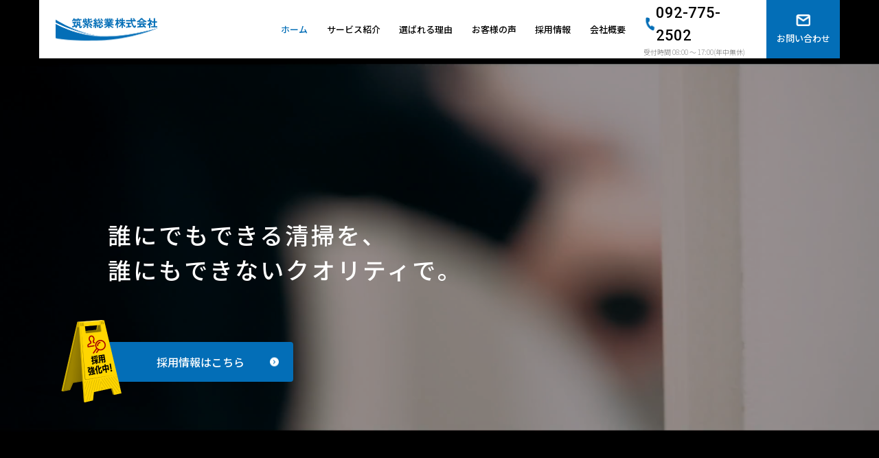

--- FILE ---
content_type: text/html; charset=UTF-8
request_url: http://chikushisougyou.com/
body_size: 18404
content:
<!--== header ==-->
<!DOCTYPE html>
<html lang="ja">

<head>
  <meta charset="utf-8">
  <meta name="format-detection" content="telephone=no">
  <link rel="shortcut icon" href="http://chikushisougyou.com/wp-content/themes/theme_chikushisougyou/favicon.ico" />
  <link rel="shortcut icon" href="http://chikushisougyou.com/wp-content/themes/theme_chikushisougyou/favicon.ico" type="image/x-icon">
  <link rel="apple-touch-icon" href="http://chikushisougyou.com/wp-content/themes/theme_chikushisougyou/img/common/apple-touch-icon.png"
    sizes="180x180">
  <link rel="icon" type="image/png" href="http://chikushisougyou.com/wp-content/themes/theme_chikushisougyou/img/common/android-touch-icon.png"
    sizes="192x192">
  <title>筑紫総業株式会社 | 福岡県内で店舗清掃やビルメンテナンスなら筑紫総業へ筑紫総業株式会社</title>
  <!--　投稿用サムネイル -->
    <meta property="og:image" content="http://chikushisougyou.com/wp-content/themes/theme_chikushisougyou/img/common/ogp.jpg" />
    <!--== viewport ==-->
  <meta name="viewport" content="width=device-width,initial-scale=1">
  
		<!-- All in One SEO 4.9.3 - aioseo.com -->
	<meta name="description" content="オフィスビル、マンション等の清掃 福岡市/ガラス、トイレ、貯水槽の清掃、業務用エアコン、フローリングなどの日常から定期清掃まで、ビルメンテナンスのプロが徹底クリーニング！ 人気のハウスクリーニングでは 福岡市近郊を中心に人気のエアコン掃除、トイレ、浴室、キッチン、フローリング等の家庭内掃除も、年末年始以外にもご利用される主婦のお客様多数！ 財整理も筑紫総業スタッフ一同にお任せください。" />
	<meta name="robots" content="max-image-preview:large" />
	<link rel="canonical" href="http://chikushisougyou.com" />
	<meta name="generator" content="All in One SEO (AIOSEO) 4.9.3" />
		<meta property="og:locale" content="ja_JP" />
		<meta property="og:site_name" content="筑紫総業株式会社 -" />
		<meta property="og:type" content="website" />
		<meta property="og:title" content="筑紫総業株式会社 | 福岡県内で店舗清掃やビルメンテナンスなら筑紫総業へ" />
		<meta property="og:description" content="オフィスビル、マンション等の清掃 福岡市/ガラス、トイレ、貯水槽の清掃、業務用エアコン、フローリングなどの日常から定期清掃まで、ビルメンテナンスのプロが徹底クリーニング！ 人気のハウスクリーニングでは 福岡市近郊を中心に人気のエアコン掃除、トイレ、浴室、キッチン、フローリング等の家庭内掃除も、年末年始以外にもご利用される主婦のお客様多数！ 財整理も筑紫総業スタッフ一同にお任せください。" />
		<meta property="og:url" content="http://chikushisougyou.com" />
		<meta property="og:image" content="http://chikushisougyou.com/wp-content/uploads/2023/04/ogp.jpg" />
		<meta property="og:image:width" content="1800" />
		<meta property="og:image:height" content="945" />
		<meta name="twitter:card" content="summary_large_image" />
		<meta name="twitter:title" content="筑紫総業株式会社 | 福岡県内で店舗清掃やビルメンテナンスなら筑紫総業へ" />
		<meta name="twitter:description" content="オフィスビル、マンション等の清掃 福岡市/ガラス、トイレ、貯水槽の清掃、業務用エアコン、フローリングなどの日常から定期清掃まで、ビルメンテナンスのプロが徹底クリーニング！ 人気のハウスクリーニングでは 福岡市近郊を中心に人気のエアコン掃除、トイレ、浴室、キッチン、フローリング等の家庭内掃除も、年末年始以外にもご利用される主婦のお客様多数！ 財整理も筑紫総業スタッフ一同にお任せください。" />
		<meta name="twitter:image" content="http://chikushisougyou.com/wp-content/uploads/2023/04/ogp.jpg" />
		<script type="application/ld+json" class="aioseo-schema">
			{"@context":"https:\/\/schema.org","@graph":[{"@type":"BreadcrumbList","@id":"http:\/\/chikushisougyou.com\/#breadcrumblist","itemListElement":[{"@type":"ListItem","@id":"http:\/\/chikushisougyou.com#listItem","position":1,"name":"\u30db\u30fc\u30e0"}]},{"@type":"Organization","@id":"http:\/\/chikushisougyou.com\/#organization","name":"\u7b51\u7d2b\u7dcf\u696d\u682a\u5f0f\u4f1a\u793e","url":"http:\/\/chikushisougyou.com\/","logo":{"@type":"ImageObject","url":"http:\/\/chikushisougyou.com\/wp-content\/uploads\/2023\/04\/logo.png","@id":"http:\/\/chikushisougyou.com\/#organizationLogo","width":300,"height":67},"image":{"@id":"http:\/\/chikushisougyou.com\/#organizationLogo"}},{"@type":"WebPage","@id":"http:\/\/chikushisougyou.com\/#webpage","url":"http:\/\/chikushisougyou.com\/","name":"\u7b51\u7d2b\u7dcf\u696d\u682a\u5f0f\u4f1a\u793e | \u798f\u5ca1\u770c\u5185\u3067\u5e97\u8217\u6e05\u6383\u3084\u30d3\u30eb\u30e1\u30f3\u30c6\u30ca\u30f3\u30b9\u306a\u3089\u7b51\u7d2b\u7dcf\u696d\u3078","description":"\u30aa\u30d5\u30a3\u30b9\u30d3\u30eb\u3001\u30de\u30f3\u30b7\u30e7\u30f3\u7b49\u306e\u6e05\u6383 \u798f\u5ca1\u5e02\/\u30ac\u30e9\u30b9\u3001\u30c8\u30a4\u30ec\u3001\u8caf\u6c34\u69fd\u306e\u6e05\u6383\u3001\u696d\u52d9\u7528\u30a8\u30a2\u30b3\u30f3\u3001\u30d5\u30ed\u30fc\u30ea\u30f3\u30b0\u306a\u3069\u306e\u65e5\u5e38\u304b\u3089\u5b9a\u671f\u6e05\u6383\u307e\u3067\u3001\u30d3\u30eb\u30e1\u30f3\u30c6\u30ca\u30f3\u30b9\u306e\u30d7\u30ed\u304c\u5fb9\u5e95\u30af\u30ea\u30fc\u30cb\u30f3\u30b0\uff01 \u4eba\u6c17\u306e\u30cf\u30a6\u30b9\u30af\u30ea\u30fc\u30cb\u30f3\u30b0\u3067\u306f \u798f\u5ca1\u5e02\u8fd1\u90ca\u3092\u4e2d\u5fc3\u306b\u4eba\u6c17\u306e\u30a8\u30a2\u30b3\u30f3\u6383\u9664\u3001\u30c8\u30a4\u30ec\u3001\u6d74\u5ba4\u3001\u30ad\u30c3\u30c1\u30f3\u3001\u30d5\u30ed\u30fc\u30ea\u30f3\u30b0\u7b49\u306e\u5bb6\u5ead\u5185\u6383\u9664\u3082\u3001\u5e74\u672b\u5e74\u59cb\u4ee5\u5916\u306b\u3082\u3054\u5229\u7528\u3055\u308c\u308b\u4e3b\u5a66\u306e\u304a\u5ba2\u69d8\u591a\u6570\uff01 \u8ca1\u6574\u7406\u3082\u7b51\u7d2b\u7dcf\u696d\u30b9\u30bf\u30c3\u30d5\u4e00\u540c\u306b\u304a\u4efb\u305b\u304f\u3060\u3055\u3044\u3002","inLanguage":"ja","isPartOf":{"@id":"http:\/\/chikushisougyou.com\/#website"},"breadcrumb":{"@id":"http:\/\/chikushisougyou.com\/#breadcrumblist"},"datePublished":"2023-04-03T08:24:37+09:00","dateModified":"2023-04-03T08:24:50+09:00"},{"@type":"WebSite","@id":"http:\/\/chikushisougyou.com\/#website","url":"http:\/\/chikushisougyou.com\/","name":"\u7b51\u7d2b\u7dcf\u696d\u682a\u5f0f\u4f1a\u793e","inLanguage":"ja","publisher":{"@id":"http:\/\/chikushisougyou.com\/#organization"}}]}
		</script>
		<!-- All in One SEO -->

<link rel='dns-prefetch' href='//ajax.googleapis.com' />
<link rel="alternate" title="oEmbed (JSON)" type="application/json+oembed" href="http://chikushisougyou.com/wp-json/oembed/1.0/embed?url=http%3A%2F%2Fchikushisougyou.com%2F" />
<link rel="alternate" title="oEmbed (XML)" type="text/xml+oembed" href="http://chikushisougyou.com/wp-json/oembed/1.0/embed?url=http%3A%2F%2Fchikushisougyou.com%2F&#038;format=xml" />
<style id='wp-img-auto-sizes-contain-inline-css' type='text/css'>
img:is([sizes=auto i],[sizes^="auto," i]){contain-intrinsic-size:3000px 1500px}
/*# sourceURL=wp-img-auto-sizes-contain-inline-css */
</style>
<style id='wp-emoji-styles-inline-css' type='text/css'>

	img.wp-smiley, img.emoji {
		display: inline !important;
		border: none !important;
		box-shadow: none !important;
		height: 1em !important;
		width: 1em !important;
		margin: 0 0.07em !important;
		vertical-align: -0.1em !important;
		background: none !important;
		padding: 0 !important;
	}
/*# sourceURL=wp-emoji-styles-inline-css */
</style>
<style id='wp-block-library-inline-css' type='text/css'>
:root{--wp-block-synced-color:#7a00df;--wp-block-synced-color--rgb:122,0,223;--wp-bound-block-color:var(--wp-block-synced-color);--wp-editor-canvas-background:#ddd;--wp-admin-theme-color:#007cba;--wp-admin-theme-color--rgb:0,124,186;--wp-admin-theme-color-darker-10:#006ba1;--wp-admin-theme-color-darker-10--rgb:0,107,160.5;--wp-admin-theme-color-darker-20:#005a87;--wp-admin-theme-color-darker-20--rgb:0,90,135;--wp-admin-border-width-focus:2px}@media (min-resolution:192dpi){:root{--wp-admin-border-width-focus:1.5px}}.wp-element-button{cursor:pointer}:root .has-very-light-gray-background-color{background-color:#eee}:root .has-very-dark-gray-background-color{background-color:#313131}:root .has-very-light-gray-color{color:#eee}:root .has-very-dark-gray-color{color:#313131}:root .has-vivid-green-cyan-to-vivid-cyan-blue-gradient-background{background:linear-gradient(135deg,#00d084,#0693e3)}:root .has-purple-crush-gradient-background{background:linear-gradient(135deg,#34e2e4,#4721fb 50%,#ab1dfe)}:root .has-hazy-dawn-gradient-background{background:linear-gradient(135deg,#faaca8,#dad0ec)}:root .has-subdued-olive-gradient-background{background:linear-gradient(135deg,#fafae1,#67a671)}:root .has-atomic-cream-gradient-background{background:linear-gradient(135deg,#fdd79a,#004a59)}:root .has-nightshade-gradient-background{background:linear-gradient(135deg,#330968,#31cdcf)}:root .has-midnight-gradient-background{background:linear-gradient(135deg,#020381,#2874fc)}:root{--wp--preset--font-size--normal:16px;--wp--preset--font-size--huge:42px}.has-regular-font-size{font-size:1em}.has-larger-font-size{font-size:2.625em}.has-normal-font-size{font-size:var(--wp--preset--font-size--normal)}.has-huge-font-size{font-size:var(--wp--preset--font-size--huge)}.has-text-align-center{text-align:center}.has-text-align-left{text-align:left}.has-text-align-right{text-align:right}.has-fit-text{white-space:nowrap!important}#end-resizable-editor-section{display:none}.aligncenter{clear:both}.items-justified-left{justify-content:flex-start}.items-justified-center{justify-content:center}.items-justified-right{justify-content:flex-end}.items-justified-space-between{justify-content:space-between}.screen-reader-text{border:0;clip-path:inset(50%);height:1px;margin:-1px;overflow:hidden;padding:0;position:absolute;width:1px;word-wrap:normal!important}.screen-reader-text:focus{background-color:#ddd;clip-path:none;color:#444;display:block;font-size:1em;height:auto;left:5px;line-height:normal;padding:15px 23px 14px;text-decoration:none;top:5px;width:auto;z-index:100000}html :where(.has-border-color){border-style:solid}html :where([style*=border-top-color]){border-top-style:solid}html :where([style*=border-right-color]){border-right-style:solid}html :where([style*=border-bottom-color]){border-bottom-style:solid}html :where([style*=border-left-color]){border-left-style:solid}html :where([style*=border-width]){border-style:solid}html :where([style*=border-top-width]){border-top-style:solid}html :where([style*=border-right-width]){border-right-style:solid}html :where([style*=border-bottom-width]){border-bottom-style:solid}html :where([style*=border-left-width]){border-left-style:solid}html :where(img[class*=wp-image-]){height:auto;max-width:100%}:where(figure){margin:0 0 1em}html :where(.is-position-sticky){--wp-admin--admin-bar--position-offset:var(--wp-admin--admin-bar--height,0px)}@media screen and (max-width:600px){html :where(.is-position-sticky){--wp-admin--admin-bar--position-offset:0px}}

/*# sourceURL=wp-block-library-inline-css */
</style><style id='global-styles-inline-css' type='text/css'>
:root{--wp--preset--aspect-ratio--square: 1;--wp--preset--aspect-ratio--4-3: 4/3;--wp--preset--aspect-ratio--3-4: 3/4;--wp--preset--aspect-ratio--3-2: 3/2;--wp--preset--aspect-ratio--2-3: 2/3;--wp--preset--aspect-ratio--16-9: 16/9;--wp--preset--aspect-ratio--9-16: 9/16;--wp--preset--color--black: #000000;--wp--preset--color--cyan-bluish-gray: #abb8c3;--wp--preset--color--white: #ffffff;--wp--preset--color--pale-pink: #f78da7;--wp--preset--color--vivid-red: #cf2e2e;--wp--preset--color--luminous-vivid-orange: #ff6900;--wp--preset--color--luminous-vivid-amber: #fcb900;--wp--preset--color--light-green-cyan: #7bdcb5;--wp--preset--color--vivid-green-cyan: #00d084;--wp--preset--color--pale-cyan-blue: #8ed1fc;--wp--preset--color--vivid-cyan-blue: #0693e3;--wp--preset--color--vivid-purple: #9b51e0;--wp--preset--gradient--vivid-cyan-blue-to-vivid-purple: linear-gradient(135deg,rgb(6,147,227) 0%,rgb(155,81,224) 100%);--wp--preset--gradient--light-green-cyan-to-vivid-green-cyan: linear-gradient(135deg,rgb(122,220,180) 0%,rgb(0,208,130) 100%);--wp--preset--gradient--luminous-vivid-amber-to-luminous-vivid-orange: linear-gradient(135deg,rgb(252,185,0) 0%,rgb(255,105,0) 100%);--wp--preset--gradient--luminous-vivid-orange-to-vivid-red: linear-gradient(135deg,rgb(255,105,0) 0%,rgb(207,46,46) 100%);--wp--preset--gradient--very-light-gray-to-cyan-bluish-gray: linear-gradient(135deg,rgb(238,238,238) 0%,rgb(169,184,195) 100%);--wp--preset--gradient--cool-to-warm-spectrum: linear-gradient(135deg,rgb(74,234,220) 0%,rgb(151,120,209) 20%,rgb(207,42,186) 40%,rgb(238,44,130) 60%,rgb(251,105,98) 80%,rgb(254,248,76) 100%);--wp--preset--gradient--blush-light-purple: linear-gradient(135deg,rgb(255,206,236) 0%,rgb(152,150,240) 100%);--wp--preset--gradient--blush-bordeaux: linear-gradient(135deg,rgb(254,205,165) 0%,rgb(254,45,45) 50%,rgb(107,0,62) 100%);--wp--preset--gradient--luminous-dusk: linear-gradient(135deg,rgb(255,203,112) 0%,rgb(199,81,192) 50%,rgb(65,88,208) 100%);--wp--preset--gradient--pale-ocean: linear-gradient(135deg,rgb(255,245,203) 0%,rgb(182,227,212) 50%,rgb(51,167,181) 100%);--wp--preset--gradient--electric-grass: linear-gradient(135deg,rgb(202,248,128) 0%,rgb(113,206,126) 100%);--wp--preset--gradient--midnight: linear-gradient(135deg,rgb(2,3,129) 0%,rgb(40,116,252) 100%);--wp--preset--font-size--small: 13px;--wp--preset--font-size--medium: 20px;--wp--preset--font-size--large: 36px;--wp--preset--font-size--x-large: 42px;--wp--preset--spacing--20: 0.44rem;--wp--preset--spacing--30: 0.67rem;--wp--preset--spacing--40: 1rem;--wp--preset--spacing--50: 1.5rem;--wp--preset--spacing--60: 2.25rem;--wp--preset--spacing--70: 3.38rem;--wp--preset--spacing--80: 5.06rem;--wp--preset--shadow--natural: 6px 6px 9px rgba(0, 0, 0, 0.2);--wp--preset--shadow--deep: 12px 12px 50px rgba(0, 0, 0, 0.4);--wp--preset--shadow--sharp: 6px 6px 0px rgba(0, 0, 0, 0.2);--wp--preset--shadow--outlined: 6px 6px 0px -3px rgb(255, 255, 255), 6px 6px rgb(0, 0, 0);--wp--preset--shadow--crisp: 6px 6px 0px rgb(0, 0, 0);}:where(.is-layout-flex){gap: 0.5em;}:where(.is-layout-grid){gap: 0.5em;}body .is-layout-flex{display: flex;}.is-layout-flex{flex-wrap: wrap;align-items: center;}.is-layout-flex > :is(*, div){margin: 0;}body .is-layout-grid{display: grid;}.is-layout-grid > :is(*, div){margin: 0;}:where(.wp-block-columns.is-layout-flex){gap: 2em;}:where(.wp-block-columns.is-layout-grid){gap: 2em;}:where(.wp-block-post-template.is-layout-flex){gap: 1.25em;}:where(.wp-block-post-template.is-layout-grid){gap: 1.25em;}.has-black-color{color: var(--wp--preset--color--black) !important;}.has-cyan-bluish-gray-color{color: var(--wp--preset--color--cyan-bluish-gray) !important;}.has-white-color{color: var(--wp--preset--color--white) !important;}.has-pale-pink-color{color: var(--wp--preset--color--pale-pink) !important;}.has-vivid-red-color{color: var(--wp--preset--color--vivid-red) !important;}.has-luminous-vivid-orange-color{color: var(--wp--preset--color--luminous-vivid-orange) !important;}.has-luminous-vivid-amber-color{color: var(--wp--preset--color--luminous-vivid-amber) !important;}.has-light-green-cyan-color{color: var(--wp--preset--color--light-green-cyan) !important;}.has-vivid-green-cyan-color{color: var(--wp--preset--color--vivid-green-cyan) !important;}.has-pale-cyan-blue-color{color: var(--wp--preset--color--pale-cyan-blue) !important;}.has-vivid-cyan-blue-color{color: var(--wp--preset--color--vivid-cyan-blue) !important;}.has-vivid-purple-color{color: var(--wp--preset--color--vivid-purple) !important;}.has-black-background-color{background-color: var(--wp--preset--color--black) !important;}.has-cyan-bluish-gray-background-color{background-color: var(--wp--preset--color--cyan-bluish-gray) !important;}.has-white-background-color{background-color: var(--wp--preset--color--white) !important;}.has-pale-pink-background-color{background-color: var(--wp--preset--color--pale-pink) !important;}.has-vivid-red-background-color{background-color: var(--wp--preset--color--vivid-red) !important;}.has-luminous-vivid-orange-background-color{background-color: var(--wp--preset--color--luminous-vivid-orange) !important;}.has-luminous-vivid-amber-background-color{background-color: var(--wp--preset--color--luminous-vivid-amber) !important;}.has-light-green-cyan-background-color{background-color: var(--wp--preset--color--light-green-cyan) !important;}.has-vivid-green-cyan-background-color{background-color: var(--wp--preset--color--vivid-green-cyan) !important;}.has-pale-cyan-blue-background-color{background-color: var(--wp--preset--color--pale-cyan-blue) !important;}.has-vivid-cyan-blue-background-color{background-color: var(--wp--preset--color--vivid-cyan-blue) !important;}.has-vivid-purple-background-color{background-color: var(--wp--preset--color--vivid-purple) !important;}.has-black-border-color{border-color: var(--wp--preset--color--black) !important;}.has-cyan-bluish-gray-border-color{border-color: var(--wp--preset--color--cyan-bluish-gray) !important;}.has-white-border-color{border-color: var(--wp--preset--color--white) !important;}.has-pale-pink-border-color{border-color: var(--wp--preset--color--pale-pink) !important;}.has-vivid-red-border-color{border-color: var(--wp--preset--color--vivid-red) !important;}.has-luminous-vivid-orange-border-color{border-color: var(--wp--preset--color--luminous-vivid-orange) !important;}.has-luminous-vivid-amber-border-color{border-color: var(--wp--preset--color--luminous-vivid-amber) !important;}.has-light-green-cyan-border-color{border-color: var(--wp--preset--color--light-green-cyan) !important;}.has-vivid-green-cyan-border-color{border-color: var(--wp--preset--color--vivid-green-cyan) !important;}.has-pale-cyan-blue-border-color{border-color: var(--wp--preset--color--pale-cyan-blue) !important;}.has-vivid-cyan-blue-border-color{border-color: var(--wp--preset--color--vivid-cyan-blue) !important;}.has-vivid-purple-border-color{border-color: var(--wp--preset--color--vivid-purple) !important;}.has-vivid-cyan-blue-to-vivid-purple-gradient-background{background: var(--wp--preset--gradient--vivid-cyan-blue-to-vivid-purple) !important;}.has-light-green-cyan-to-vivid-green-cyan-gradient-background{background: var(--wp--preset--gradient--light-green-cyan-to-vivid-green-cyan) !important;}.has-luminous-vivid-amber-to-luminous-vivid-orange-gradient-background{background: var(--wp--preset--gradient--luminous-vivid-amber-to-luminous-vivid-orange) !important;}.has-luminous-vivid-orange-to-vivid-red-gradient-background{background: var(--wp--preset--gradient--luminous-vivid-orange-to-vivid-red) !important;}.has-very-light-gray-to-cyan-bluish-gray-gradient-background{background: var(--wp--preset--gradient--very-light-gray-to-cyan-bluish-gray) !important;}.has-cool-to-warm-spectrum-gradient-background{background: var(--wp--preset--gradient--cool-to-warm-spectrum) !important;}.has-blush-light-purple-gradient-background{background: var(--wp--preset--gradient--blush-light-purple) !important;}.has-blush-bordeaux-gradient-background{background: var(--wp--preset--gradient--blush-bordeaux) !important;}.has-luminous-dusk-gradient-background{background: var(--wp--preset--gradient--luminous-dusk) !important;}.has-pale-ocean-gradient-background{background: var(--wp--preset--gradient--pale-ocean) !important;}.has-electric-grass-gradient-background{background: var(--wp--preset--gradient--electric-grass) !important;}.has-midnight-gradient-background{background: var(--wp--preset--gradient--midnight) !important;}.has-small-font-size{font-size: var(--wp--preset--font-size--small) !important;}.has-medium-font-size{font-size: var(--wp--preset--font-size--medium) !important;}.has-large-font-size{font-size: var(--wp--preset--font-size--large) !important;}.has-x-large-font-size{font-size: var(--wp--preset--font-size--x-large) !important;}
/*# sourceURL=global-styles-inline-css */
</style>

<style id='classic-theme-styles-inline-css' type='text/css'>
/*! This file is auto-generated */
.wp-block-button__link{color:#fff;background-color:#32373c;border-radius:9999px;box-shadow:none;text-decoration:none;padding:calc(.667em + 2px) calc(1.333em + 2px);font-size:1.125em}.wp-block-file__button{background:#32373c;color:#fff;text-decoration:none}
/*# sourceURL=/wp-includes/css/classic-themes.min.css */
</style>
<link rel='stylesheet' id='contact-form-7-css' href='http://chikushisougyou.com/wp-content/plugins/contact-form-7/includes/css/styles.css?ver=6.1.4' type='text/css' media='all' />
<link rel='stylesheet' id='jquery-ui-dialog-min-css-css' href='http://chikushisougyou.com/wp-includes/css/jquery-ui-dialog.min.css?ver=6.9' type='text/css' media='all' />
<link rel='stylesheet' id='contact-form-7-confirm-plus-css' href='http://chikushisougyou.com/wp-content/plugins/confirm-plus-contact-form-7/assets/css/styles.css?ver=20250313_235730' type='text/css' media='all' />
<link rel='stylesheet' id='style-css' href='http://chikushisougyou.com/wp-content/themes/theme_chikushisougyou/style.css?ver=6.9' type='text/css' media='all' />
<link rel='stylesheet' id='style_thema-css' href='http://chikushisougyou.com/wp-content/themes/theme_chikushisougyou/css/style.css?ver=220722' type='text/css' media='all' />
<link rel='stylesheet' id='slick_theme-css' href='http://chikushisougyou.com/wp-content/themes/theme_chikushisougyou/slick/slick-theme.css?ver=6.9' type='text/css' media='all' />
<link rel='stylesheet' id='slick-css' href='http://chikushisougyou.com/wp-content/themes/theme_chikushisougyou/slick/slick.css?ver=6.9' type='text/css' media='all' />
<link rel='stylesheet' id='fancybox-css' href='http://chikushisougyou.com/wp-content/themes/theme_chikushisougyou/fancybox/jquery.fancybox.min.css?ver=6.9' type='text/css' media='all' />
<script type="text/javascript" src="//ajax.googleapis.com/ajax/libs/jquery/3.4.1/jquery.min.js?ver=6.9" id="jquery-js"></script>
<script type="text/javascript" src="http://chikushisougyou.com/wp-content/themes/theme_chikushisougyou/js/fonts.js?ver=220722" id="fonts-js"></script>
<script type="text/javascript" src="http://chikushisougyou.com/wp-content/themes/theme_chikushisougyou/js/smooth-scroll.polyfills.min.js?ver=6.9" id="scroll-js"></script>
<script type="text/javascript" src="http://chikushisougyou.com/wp-content/themes/theme_chikushisougyou/js/modernizr-custom.js?ver=6.9" id="modernizr-js"></script>
<script type="text/javascript" src="http://chikushisougyou.com/wp-content/themes/theme_chikushisougyou/slick/slick.min.js?ver=6.9" id="slick-js"></script>
<script type="text/javascript" src="http://chikushisougyou.com/wp-content/themes/theme_chikushisougyou/fancybox/jquery.fancybox.min.js?ver=6.9" id="fancybox-js"></script>
<link rel="https://api.w.org/" href="http://chikushisougyou.com/wp-json/" /><link rel="alternate" title="JSON" type="application/json" href="http://chikushisougyou.com/wp-json/wp/v2/pages/8" /><link rel="EditURI" type="application/rsd+xml" title="RSD" href="http://chikushisougyou.com/xmlrpc.php?rsd" />
<meta name="generator" content="WordPress 6.9" />
<link rel='shortlink' href='http://chikushisougyou.com/' />
<link rel="icon" href="http://chikushisougyou.com/wp-content/uploads/2023/04/cropped-favicon-32x32.png" sizes="32x32" />
<link rel="icon" href="http://chikushisougyou.com/wp-content/uploads/2023/04/cropped-favicon-192x192.png" sizes="192x192" />
<link rel="apple-touch-icon" href="http://chikushisougyou.com/wp-content/uploads/2023/04/cropped-favicon-180x180.png" />
<meta name="msapplication-TileImage" content="http://chikushisougyou.com/wp-content/uploads/2023/04/cropped-favicon-270x270.png" />
</head>

<body>
  <div class="wrap">

    <header id="header">

      <div class="l-header">

                <h1 class="l-header__heading">筑紫総業株式会社 福岡県内で店舗清掃やビルメンテナンスなら筑紫総業へ</h1>
                <div class="l-header__top-logo">
          <a href="http://chikushisougyou.com/">
            <img src="http://chikushisougyou.com/wp-content/themes/theme_chikushisougyou/img/common/logo.png" alt="筑紫総業株式会社ロゴ画像" loading="lazy"
              width="300" height="67">
          </a>
        </div>

        <div class="l-header__nav">
          <ul class="l-header__nav-lists">
            <li class="l-header__nav-list current">
              <a href="http://chikushisougyou.com/">ホーム</a>
            </li>
            <li class="l-header__nav-list">
              <a href="http://chikushisougyou.com/service/">サービス紹介</a>
            </li>
            <li class="l-header__nav-list">
              <a href="http://chikushisougyou.com/reason/">選ばれる理由</a>
            </li>
            <li class="l-header__nav-list">
              <a href="http://chikushisougyou.com/review/">お客様の声</a>
            </li>
            <li class="l-header__nav-list">
              <a href="http://chikushisougyou.com/recruit/">採用情報</a>
            </li>
            <li class="l-header__nav-list">
              <a href="http://chikushisougyou.com/company/">会社概要</a>
            </li>
          </ul>
          <div class="l-header__tel">
            <a href="tel:0927752502" class="l-header__tel-link">
              <span style="white-space: pre-wrap;">092-775-2502 </span>
            </a>
            <p class="l-header__tel-text">受付時間 08:00 〜 17:00(年中無休)</p>
          </div>
          <a href="http://chikushisougyou.com/contact/" class="l-header__mail">
            <span>お問い合わせ</span>
          </a>
        </div>
      </div>

      <div class="hamburger" id="js-hamburger">
        <span class="hamburger__line hamburger__line-1"></span>
        <span class="hamburger__line hamburger__line-2"></span>
        <span class="hamburger__line hamburger__line-3"></span>
      </div>

      <nav class="global__nav">

        <ul class="global__nav-lists">
          <li class="global__nav-list">
            <a href="http://chikushisougyou.com/">ホーム</a>
          </li>
          <li class="global__nav-list">
            <a href="http://chikushisougyou.com/service/">サービス紹介</a>
          </li>
          <li class="global__nav-list">
            <a href="http://chikushisougyou.com/reason/">選ばれる理由</a>
          </li>
          <li class="global__nav-list">
            <a href="http://chikushisougyou.com/review/">お客様の声</a>
          </li>
          <li class="global__nav-list">
            <a href="http://chikushisougyou.com/blog/">ブログ</a>
          </li>
          <li class="global__nav-list">
            <a href="http://chikushisougyou.com/news/">お知らせ</a>
          </li>
          <li class="global__nav-list">
            <a href="http://chikushisougyou.com/recruit/">採用情報</a>
          </li>
          <li class="global__nav-list">
            <a href="http://chikushisougyou.com/company/">会社概要</a>
          </li>
        </ul>

        <div class="global__nav-buttons">
          <a href="tel:0927752502" class="global__nav-button global__nav-tel">電話をかける</a>
          <a href="http://chikushisougyou.com/contact/" class="global__nav-button global__nav-mail">お問い合わせ</a>
        </div>

        <p class="global__nav-close" id="global-close">閉じる</p>

      </nav>

    </header><main>
  <section class="pagecontents top_page">

    <!-- fv -->
    <div class="top-fv">
      <video src="http://chikushisougyou.com/wp-content/themes/theme_chikushisougyou/img/top/fv.mp4" loop="" autoplay="" muted=""
        playsinline="" poster="http://chikushisougyou.com/wp-content/themes/theme_chikushisougyou/img/top/fv_thumbnail.png"></video>
      <div class="l-inner l-inner__min">
        <div class="top-fv__contents">
          <p class="top-fv__text">誰にでもできる清掃を、<br>誰にもできないクオリティで。</p>
          <a href="http://chikushisougyou.com/recruit/" class="c-button top-fv__button">採用情報はこちら</a>
        </div>
      </div>
    </div>


    <!-- top-banner -->
    <section class="top-banner">
      <picture class="top-banner__image">
        <source srcset="http://chikushisougyou.com/wp-content/themes/theme_chikushisougyou/img/top/top_banner_sp.webp"
          media="(max-width:768px)" width="750" height="656" type="image/webp">
        <source srcset="http://chikushisougyou.com/wp-content/themes/theme_chikushisougyou/img/top/top_banner_sp.png" width="750" height="656"
          media="(max-width:768px)">
        <source srcset="http://chikushisougyou.com/wp-content/themes/theme_chikushisougyou/img/top/top_banner.webp" width="2732" height="720"
          type="image/webp">
        <img src="http://chikushisougyou.com/wp-content/themes/theme_chikushisougyou/img/top/top_banner.png" alt="誰にでもできる清掃を、誰にもできないクオリティで。"
          width="2732" height="720">
      </picture>
      <div class="top-banner__content">
        <h2>誰にでもできる清掃を、誰にもできないクオリティで。</h2>
        <p>清掃実績/定期清掃・日常清掃・その他の清掃</p>
        <p>35,000件以上　※日常清掃含む</p>
        <p>有資格者による作業で安心　建築物環境衛生管理技術者</p>
        <p>顧客満足度98.4% 　清掃技術に自信あり</p>
      </div>
    </section>


    <!-- top-type -->
    <div class="top-type">
      <div class="l-inner top-type__inner">

        <!-- large -->
        <div class="top-type__content content-large">

          <dl class="top-type__items items1">
            <dt class="top-type__dt">
              <div class="top-type__dt-flex">
                <p class="top-type__dt-flex-text">マンション</span></p>
              </div>
              <span class="top-type__arrow"></span>
            </dt>
            <dd class="top-type__dd">
              <ul class="top-type__dd-lists">
                <li class="top-type__dd-list">
                  <span class="icon icon1"></span>
                  <p class="top-type__dd-list-text">日常清掃</p>
                </li>
                <li class="top-type__dd-list">
                  <span class="icon icon2"></span>
                  <p class="top-type__dd-list-text">定期清掃</p>
                </li>
                <li class="top-type__dd-list">
                  <span class="icon icon3"></span>
                  <p class="top-type__dd-list-text">貯水槽</p>
                </li>
                <li class="top-type__dd-list">
                  <span class="icon icon4"></span>
                  <p class="top-type__dd-list-text">エレベーター<br>点検</p>
                </li>
                <li class="top-type__dd-list">
                  <span class="icon icon5"></span>
                  <p class="top-type__dd-list-text">消防点検</p>
                </li>
                <li class="top-type__dd-list">
                  <span class="icon icon6"></span>
                  <p class="top-type__dd-list-text">設備点検</p>
                </li>
                <li class="top-type__dd-list">
                  <span class="icon icon7"></span>
                  <p class="top-type__dd-list-text">配管清掃</p>
                </li>
                <li class="top-type__dd-list">
                  <span class="icon icon8"></span>
                  <p class="top-type__dd-list-text">害虫駆除</p>
                </li>
              </ul>
            </dd>
          </dl>

          <dl class="top-type__items items2">
            <dt class="top-type__dt">
              <div class="top-type__dt-flex">
                <p class="top-type__dt-flex-text">事務所・<br class="_sp">店舗テナント</p>
              </div>
              <span class="top-type__arrow"></span>
            </dt>
            <dd class="top-type__dd">
              <ul class="top-type__dd-lists">
                <li class="top-type__dd-list">
                  <span class="icon icon1"></span>
                  <p class="top-type__dd-list-text">日常清掃</p>
                </li>
                <li class="top-type__dd-list">
                  <span class="icon icon2"></span>
                  <p class="top-type__dd-list-text">定期清掃</p>
                </li>
                <li class="top-type__dd-list">
                  <span class="icon icon3"></span>
                  <p class="top-type__dd-list-text">トイレ清掃</p>
                </li>
                <li class="top-type__dd-list">
                  <span class="icon icon4"></span>
                  <p class="top-type__dd-list-text">床清掃</p>
                </li>
                <li class="top-type__dd-list">
                  <span class="icon icon5"></span>
                  <p class="top-type__dd-list-text">床ワックス</p>
                </li>
                <li class="top-type__dd-list">
                  <span class="icon icon6"></span>
                  <p class="top-type__dd-list-text">カーペット<br>クリーニング</p>
                </li>
                <li class="top-type__dd-list">
                  <span class="icon icon7"></span>
                  <p class="top-type__dd-list-text">ガラス<br>クリーニング</p>
                </li>
                <li class="top-type__dd-list">
                  <span class="icon icon8"></span>
                  <p class="top-type__dd-list-text">エアコン<br>クリーニング</p>
                </li>
                <li class="top-type__dd-list">
                  <span class="icon icon9"></span>
                  <p class="top-type__dd-list-text">消防点検</p>
                </li>
                <li class="top-type__dd-list">
                  <span class="icon icon10"></span>
                  <p class="top-type__dd-list-text">貯水槽</p>
                </li>
                <li class="top-type__dd-list">
                  <span class="icon icon11"></span>
                  <p class="top-type__dd-list-text">エレベーター<br>点検</p>
                </li>
                <li class="top-type__dd-list">
                  <span class="icon icon12"></span>
                  <p class="top-type__dd-list-text">設備点検</p>
                </li>
                <li class="top-type__dd-list">
                  <span class="icon icon13"></span>
                  <p class="top-type__dd-list-text">配管清掃</p>
                </li>
                <li class="top-type__dd-list">
                  <span class="icon icon14"></span>
                  <p class="top-type__dd-list-text">害虫駆除</p>
                </li>
              </ul>
            </dd>
          </dl>

        </div><!-- //large -->

        <!-- small -->
        <div class="top-type__content content-small">

          <div class="top-type__content-small">
            <dl class="top-type__items items3">
              <dt class="top-type__dt">
                <div class="top-type__dt-flex">
                  <p class="top-type__dt-flex-text">医療・<br>クリニック</p>
                </div>
                <span class="top-type__arrow"></span>
              </dt>
              <dd class="top-type__dd">
                <ul class="top-type__dd-lists">
                  <li class="top-type__dd-list">
                    <span class="icon icon1"></span>
                    <p class="top-type__dd-list-text">内科医院・<br>クリニック清掃</p>
                  </li>
                  <li class="top-type__dd-list">
                    <span class="icon icon2"></span>
                    <p class="top-type__dd-list-text">産婦人科医院<br>クリニック清掃</p>
                  </li>
                  <li class="top-type__dd-list">
                    <span class="icon icon3"></span>
                    <p class="top-type__dd-list-text">整形外科・<br>クリニック清掃</p>
                  </li>
                  <li class="top-type__dd-list">
                    <span class="icon icon4"></span>
                    <p class="top-type__dd-list-text">病院清掃</p>
                  </li>
                  <li class="top-type__dd-list">
                    <span class="icon icon5"></span>
                    <p class="top-type__dd-list-text">貯水槽<br>清掃、点検</p>
                  </li>
                  <li class="top-type__dd-list">
                    <span class="icon icon6"></span>
                    <p class="top-type__dd-list-text">定期清掃</p>
                  </li>
                  <li class="top-type__dd-list">
                    <span class="icon icon7"></span>
                    <p class="top-type__dd-list-text">エアコン<br>クリーニング</p>
                  </li>
                  <li class="top-type__dd-list">
                    <span class="icon icon8"></span>
                    <p class="top-type__dd-list-text">コロナ対策<br>除菌・消毒</p>
                  </li>
                </ul>
              </dd>
            </dl>
          </div>

          <div class="top-type__content-small">
            <dl class="top-type__items items4">
              <dt class="top-type__dt">
                <div class="top-type__dt-flex">
                  <p class="top-type__dt-flex-text">建築美装</p>
                </div>
                <span class="top-type__arrow"></span>
              </dt>
              <dd class="top-type__dd">
                <ul class="top-type__dd-lists">
                  <li class="top-type__dd-list">
                    <span class="icon icon1"></span>
                    <p class="top-type__dd-list-text">内装工事の建築美装</p>
                  </li>
                </ul>
              </dd>
            </dl>

            <dl class="top-type__items items5">
              <dt class="top-type__dt">
                <div class="top-type__dt-flex">
                  <p class="top-type__dt-flex-text">ハウス<br>クリーニング</p>
                </div>
                <span class="top-type__arrow"></span>
              </dt>
              <dd class="top-type__dd">
                <ul class="top-type__dd-lists">
                  <li class="top-type__dd-list">
                    <span class="icon icon1"></span>
                    <p class="top-type__dd-list-text">ハウスクリーニング</p>
                  </li>
                </ul>
              </dd>
            </dl>

            <dl class="top-type__items items6">
              <dt class="top-type__dt">
                <div class="top-type__dt-flex">
                  <p class="top-type__dt-flex-text">環境衛生管理</p>
                </div>
                <span class="top-type__arrow"></span>
              </dt>
              <dd class="top-type__dd">
                <ul class="top-type__dd-lists">
                  <li class="top-type__dd-list">
                    <span class="icon icon1"></span>
                    <p class="top-type__dd-list-text">環境衛生管理業務</p>
                  </li>
                </ul>
              </dd>
            </dl>
          </div>

        </div><!-- //small -->

      </div>
    </div>


    <!-- top-about -->
    <section class="top-about">
      <div class="l-inner l-inner__min">

        <div class="top-about__items">
          <picture class="top-about__image">
            <source srcset="http://chikushisougyou.com/wp-content/themes/theme_chikushisougyou/img/top/about_sp.webp" media="(max-width:768px)"
              width="604" height="334" type="image/webp">
            <source srcset="http://chikushisougyou.com/wp-content/themes/theme_chikushisougyou/img/top/about_sp.png" width="604" height="334"
              media="(max-width:768px)">
            <source srcset="http://chikushisougyou.com/wp-content/themes/theme_chikushisougyou/img/top/about.webp" width="912" height="608"
              type="image/webp">
            <img src="http://chikushisougyou.com/wp-content/themes/theme_chikushisougyou/img/top/about.png" alt="筑紫創業株式会社のスタッフ写真" width="912"
              height="608">
          </picture>
          <div class="top-about__item">
            <h2 class="c-heading top-about__heading">
              <span class="c-heading__en">About</span>
              <span class="c-heading__jp">福岡のクリーニング/清掃(家庭/業務)は筑紫総業へ</span>
            </h2>
            <p class="top-about__text c-text">オフィスビル、マンション等の清掃
              福岡/ガラス、トイレ、貯水槽の清掃、業務用エアコン清掃、フローリングなどの日常から定期清掃までプロが徹底クリーニング！<br>人気のハウスクリーニングでは
              福岡市近郊はもとより福岡一円に人気のエアコン掃除、トイレ、浴室、キッチン、フローリング等の家庭内掃除も、年末年始以外にも定期的にご利用される主婦のお客様が多数です！<br>家庭内清掃で人気の、お安く利用ができるパックプランもあり大変お得に利用でき、お電話もしくはお問い合わせフォームよりご連絡くださいませ。<br>そして家財整理等の業務も清掃から整理までワンストップで対応できますので、まずはお気軽にご相談ください。
            </p>
          </div>
        </div>

      </div>
    </section>

    <!-- c-service -->
    <section class="c-service">
  <div class="l-inner">

    <h2 class="c-heading c-service__heading">
      <span class="c-heading__en">Service</span>
      <span class="c-heading__jp">おすすめサービス一覧</span>
    </h2>

    <div class="c-service__links">

      <a href="http://chikushisougyou.com/air-conditioner/" class="c-service__link">
        <picture class="c-service__link-image">
          <source srcset="http://chikushisougyou.com/wp-content/themes/theme_chikushisougyou/img/c-service/service1_sp.webp"
            media="(max-width:768px)" width="320" height="242" type="image/webp">
          <source srcset="http://chikushisougyou.com/wp-content/themes/theme_chikushisougyou/img/c-service/service1_sp.jpg" width="320"
            height="242" media="(max-width:768px)">
          <source srcset="http://chikushisougyou.com/wp-content/themes/theme_chikushisougyou/img/c-service/service1.webp" width="500"
            height="360" type="image/webp">
          <img src="http://chikushisougyou.com/wp-content/themes/theme_chikushisougyou/img/c-service/service1.jpg" alt="エアコン清掃" width="500"
            height="360">
        </picture>
        <div class="c-service__link-content">
          <div>
            <p class="c-service__link-title">エアコン清掃</p>
            <p class="c-service__link-text c-text">家庭用から業務用までエアコンクリーニングいたします。お掃除ロボットも清掃可能です！</p>
          </div>
          <p class="c-service__link-button">詳しく見る</p>
        </div>
      </a>

      <a href="http://chikushisougyou.com/house-cleaning/" class="c-service__link">
        <picture class="c-service__link-image">
          <source srcset="http://chikushisougyou.com/wp-content/themes/theme_chikushisougyou/img/c-service/service2_sp.webp"
            media="(max-width:768px)" width="320" height="242" type="image/webp">
          <source srcset="http://chikushisougyou.com/wp-content/themes/theme_chikushisougyou/img/c-service/service2_sp.jpg" width="320"
            height="242" media="(max-width:768px)">
          <source srcset="http://chikushisougyou.com/wp-content/themes/theme_chikushisougyou/img/c-service/service2.webp" width="500"
            height="360" type="image/webp">
          <img src="http://chikushisougyou.com/wp-content/themes/theme_chikushisougyou/img/c-service/service2.jpg" alt="ハウスクリーニング" width="500"
            height="360">
        </picture>
        <div class="c-service__link-content">
          <div>
            <p class="c-service__link-title">ハウスクリーニング</p>
            <p class="c-service__link-text c-text">サービスと心配り。<br>細かいところまで綺麗にさせていただきます。</p>
          </div>
          <p class="c-service__link-button">詳しく見る</p>
        </div>
      </a>

      <a href="http://chikushisougyou.com/building/" class="c-service__link">
        <picture class="c-service__link-image">
          <source srcset="http://chikushisougyou.com/wp-content/themes/theme_chikushisougyou/img/c-service/service3_sp.webp"
            media="(max-width:768px)" width="320" height="242" type="image/webp">
          <source srcset="http://chikushisougyou.com/wp-content/themes/theme_chikushisougyou/img/c-service/service3_sp.jpg" width="320"
            height="242" media="(max-width:768px)">
          <source srcset="http://chikushisougyou.com/wp-content/themes/theme_chikushisougyou/img/c-service/service3.webp" width="500"
            height="360" type="image/webp">
          <img src="http://chikushisougyou.com/wp-content/themes/theme_chikushisougyou/img/c-service/service3.jpg" alt="オフィスビル・事務所" width="500"
            height="360">
        </picture>
        <div class="c-service__link-content">
          <div>
            <p class="c-service__link-title">オフィスビル・事務所</p>
            <p class="c-service__link-text c-text">1~3日に1度行う日常清掃と、1〜3ヶ月に1度行う定期清掃により、ワークスペースを快適に保ちます。</p>
          </div>
          <p class="c-service__link-button">詳しく見る</p>
        </div>
      </a>

      <a href="http://chikushisougyou.com/apartment/" class="c-service__link">
        <picture class="c-service__link-image">
          <source srcset="http://chikushisougyou.com/wp-content/themes/theme_chikushisougyou/img/c-service/service4_sp.webp"
            media="(max-width:768px)" width="320" height="242" type="image/webp">
          <source srcset="http://chikushisougyou.com/wp-content/themes/theme_chikushisougyou/img/c-service/service4_sp.jpg" width="320"
            height="242" media="(max-width:768px)">
          <source srcset="http://chikushisougyou.com/wp-content/themes/theme_chikushisougyou/img/c-service/service4.webp" width="500"
            height="360" type="image/webp">
          <img src="http://chikushisougyou.com/wp-content/themes/theme_chikushisougyou/img/c-service/service4.jpg" alt="アパート・マンション" width="500"
            height="360">
        </picture>
        <div class="c-service__link-content">
          <div>
            <p class="c-service__link-title">アパート・マンション</p>
            <p class="c-service__link-text c-text">ヒアリングをして、困っている汚れを清掃し綺麗な美観を維持します。</p>
          </div>
          <p class="c-service__link-button">詳しく見る</p>
        </div>
      </a>

      <a href="http://chikushisougyou.com/architecture/" class="c-service__link">
        <picture class="c-service__link-image">
          <source srcset="http://chikushisougyou.com/wp-content/themes/theme_chikushisougyou/img/c-service/service5_sp.webp"
            media="(max-width:768px)" width="320" height="242" type="image/webp">
          <source srcset="http://chikushisougyou.com/wp-content/themes/theme_chikushisougyou/img/c-service/service5_sp.jpg" width="320"
            height="242" media="(max-width:768px)">
          <source srcset="http://chikushisougyou.com/wp-content/themes/theme_chikushisougyou/img/c-service/service5.webp" width="500"
            height="360" type="image/webp">
          <img src="http://chikushisougyou.com/wp-content/themes/theme_chikushisougyou/img/c-service/service5.jpg" alt="建築美装" width="500"
            height="360">
        </picture>
        <div class="c-service__link-content">
          <div>
            <p class="c-service__link-title">建築美装</p>
            <p class="c-service__link-text c-text">店舗新築の引渡し清掃や、建築中の荒清掃なども承ります。</p>
          </div>
          <p class="c-service__link-button">詳しく見る</p>
        </div>
      </a>

      <a href="http://chikushisougyou.com/water-tank/" class="c-service__link">
        <picture class="c-service__link-image">
          <source srcset="http://chikushisougyou.com/wp-content/themes/theme_chikushisougyou/img/c-service/service6_sp.webp"
            media="(max-width:768px)" width="320" height="242" type="image/webp">
          <source srcset="http://chikushisougyou.com/wp-content/themes/theme_chikushisougyou/img/c-service/service6_sp.jpg" width="320"
            height="242" media="(max-width:768px)">
          <source srcset="http://chikushisougyou.com/wp-content/themes/theme_chikushisougyou/img/c-service/service6.webp" width="500"
            height="360" type="image/webp">
          <img src="http://chikushisougyou.com/wp-content/themes/theme_chikushisougyou/img/c-service/service6.jpg" alt="貯水槽清掃" width="500"
            height="360">
        </picture>
        <div class="c-service__link-content">
          <div>
            <p class="c-service__link-title">貯水槽清掃</p>
            <p class="c-service__link-text c-text">貯水槽は1年に1回、定期的に清掃することが義務付けられています。清掃を行い、貯水槽の劣化も予防します。</p>
          </div>
          <p class="c-service__link-button">詳しく見る</p>
        </div>
      </a>

      <a href="http://chikushisougyou.com/home-organization/" class="c-service__link">
        <picture class="c-service__link-image">
          <source srcset="http://chikushisougyou.com/wp-content/themes/theme_chikushisougyou/img/c-service/service7_sp.webp"
            media="(max-width:768px)" width="320" height="242" type="image/webp">
          <source srcset="http://chikushisougyou.com/wp-content/themes/theme_chikushisougyou/img/c-service/service7_sp.jpg" width="320"
            height="242" media="(max-width:768px)">
          <source srcset="http://chikushisougyou.com/wp-content/themes/theme_chikushisougyou/img/c-service/service7.webp" width="500"
            height="360" type="image/webp">
          <img src="http://chikushisougyou.com/wp-content/themes/theme_chikushisougyou/img/c-service/service7.jpg" alt="家財整理" width="500"
            height="360">
        </picture>
        <div class="c-service__link-content">
          <div>
            <p class="c-service__link-title">家財整理</p>
            <p class="c-service__link-text c-text">家具の持ち運びからお引越し前の家財の整理、お部屋掃除などのお悩みを解決いたします。</p>
          </div>
          <p class="c-service__link-button">詳しく見る</p>
        </div>
      </a>

      <a href="http://chikushisougyou.com/ioneair-mist-pro/" class="c-service__link">
        <picture class="c-service__link-image">
          <source srcset="http://chikushisougyou.com/wp-content/themes/theme_chikushisougyou/img/c-service/service8_sp.webp"
            media="(max-width:768px)" width="320" height="242" type="image/webp">
          <source srcset="http://chikushisougyou.com/wp-content/themes/theme_chikushisougyou/img/c-service/service8_sp.jpg" width="320"
            height="242" media="(max-width:768px)">
          <source srcset="http://chikushisougyou.com/wp-content/themes/theme_chikushisougyou/img/c-service/service8.webp" width="500"
            height="360" type="image/webp">
          <img src="http://chikushisougyou.com/wp-content/themes/theme_chikushisougyou/img/c-service/service8.jpg" alt="イオニアミストPRO" width="500"
            height="360">
        </picture>
        <div class="c-service__link-content">
          <div>
            <p class="c-service__link-title">イオニアミストPRO</p>
            <p class="c-service__link-text c-text">次世代の光触媒技術。徹底的に内部まで洗浄することができ、様々な場所で効果を発揮します。</p>
          </div>
          <p class="c-service__link-button">詳しく見る</p>
        </div>
      </a>

    </div>

  </div>
</section>

    <!-- c-contact -->
    <section class="c-contact">
  <div class="l-inner">
    <h2 class="c-contact__heading">ご予約・お問い合わせフォームはこちら</h2>
    <div class="c-contact__items">
      <a href="tel:0927752502" class="c-contact__tel">
        <div class="c-contact__tel-div">
          <p class="c-contact__tel-text">電話で問い合わせる</p>
          <p class="c-contact__tel-number">092-775-2502</p>
          <p class="c-contact__tel-info">受付時間 08:00 〜 17:00(年中無休)</p>
        </div>
      </a>
      <a href="http://chikushisougyou.com/contact/" class="c-contact__mail">
        <div class="c-contact__mail-div">
          <div>
            <p class="c-contact__mail-text">メールで問い合わせる</p>
            <p class="c-contact__mail-info">365日24時間対応</p>
          </div>
        </div>
      </a>
    </div>
  </div>
</section>

    <!-- top-menu -->
    <div class="top-menu">
      <div class="l-inner">

        <div class="top-menu__items">

          <a href="http://chikushisougyou.com/recruit/" class="top-menu__item">
            <picture class="top-menu__item-image">
              <source srcset="http://chikushisougyou.com/wp-content/themes/theme_chikushisougyou/img/top/menu1_sp.webp"
                media="(max-width:768px)" width="750" height="386" type="image/webp">
              <source srcset="http://chikushisougyou.com/wp-content/themes/theme_chikushisougyou/img/top/menu1_sp.png" width="750" height="386"
                media="(max-width:768px)">
              <source srcset="http://chikushisougyou.com/wp-content/themes/theme_chikushisougyou/img/top/menu1.webp" width="1166" height="600"
                type="image/webp">
              <img src="http://chikushisougyou.com/wp-content/themes/theme_chikushisougyou/img/top/menu1.png" alt="筑紫創業株式会社のスッタフ写真"
                width="1166" height="600">
            </picture>
            <div class="top-menu__item-contents">
              <div class="top-menu__item-content">
                <p class="top-menu__item-title">
                  <span class="top-menu__item-title-jp">採用情報</span>
                  <span class="top-menu__item-title-en">Recruit</span>
                </p>
                <p class="top-menu__item-text c-text">筑紫総業では、一緒に働く仲間を募集中です。<br>仕事内容や募集要項など採用情報をご紹介しています。</p>
                <p class="top-menu__item-button">詳しく見る</p>
              </div>
            </div>
          </a>

          <a href="http://chikushisougyou.com/interview/" class="top-menu__item">
            <picture class="top-menu__item-image">
              <source srcset="http://chikushisougyou.com/wp-content/themes/theme_chikushisougyou/img/top/menu2_sp.webp"
                media="(max-width:768px)" width="750" height="386" type="image/webp">
              <source srcset="http://chikushisougyou.com/wp-content/themes/theme_chikushisougyou/img/top/menu2_sp.png" width="750" height="386"
                media="(max-width:768px)">
              <source srcset="http://chikushisougyou.com/wp-content/themes/theme_chikushisougyou/img/top/menu2.webp" width="1166" height="600"
                type="image/webp">
              <img src="http://chikushisougyou.com/wp-content/themes/theme_chikushisougyou/img/top/menu2.png" alt="筑紫創業株式会社のスッタフ写真"
                width="1166" height="600">
            </picture>
            <div class="top-menu__item-contents">
              <div class="top-menu__item-content">
                <p class="top-menu__item-title">
                  <span class="top-menu__item-title-jp">インタビュー</span>
                  <span class="top-menu__item-title-en">interview</span>
                </p>
                <p class="top-menu__item-text c-text">当社で活躍する社員たちに、<br>入社理由や仕事内容、仕事のやりがいなどを聞きました。</p>
                <p class="top-menu__item-button">詳しく見る</p>
              </div>
            </div>
          </a>

        </div>

        <div class="top-menu__boxes">

          <a href="http://chikushisougyou.com/company/" class="top-menu__box">
            <figure class="top-menu__box-image">
              <picture>
                <source srcset="http://chikushisougyou.com/wp-content/themes/theme_chikushisougyou/img/top/menu3_sp.webp"
                  media="(max-width:768px)" width="670" height="350" type="image/webp">
                <source srcset="http://chikushisougyou.com/wp-content/themes/theme_chikushisougyou/img/top/menu3_sp.png" width="670"
                  height="350" media="(max-width:768px)">
                <source srcset="http://chikushisougyou.com/wp-content/themes/theme_chikushisougyou/img/top/menu3.webp" width="740" height="560"
                  type="image/webp">
                <img src="http://chikushisougyou.com/wp-content/themes/theme_chikushisougyou/img/top/menu3.png" alt="街並み" width="740"
                  height="560">
              </picture>
            </figure>
            <div class="top-menu__box-content">
              <p class="top-menu__box-title">
                <span class="top-menu__box-title-jp">会社概要</span>
                <span class="top-menu__box-title-en">Company Profile</span>
              </p>
              <p class="top-menu__box-text">筑紫総業の概要、代表挨拶などを掲載しています。</p>
            </div>
          </a>

          <a href="http://chikushisougyou.com/reason/" class="top-menu__box">
            <figure class="top-menu__box-image">
              <picture>
                <source srcset="http://chikushisougyou.com/wp-content/themes/theme_chikushisougyou/img/top/menu4_sp.webp"
                  media="(max-width:768px)" width="670" height="350" type="image/webp">
                <source srcset="http://chikushisougyou.com/wp-content/themes/theme_chikushisougyou/img/top/menu4_sp.png" width="670"
                  height="350" media="(max-width:768px)">
                <source srcset="http://chikushisougyou.com/wp-content/themes/theme_chikushisougyou/img/top/menu4.webp" width="740" height="560"
                  type="image/webp">
                <img src="http://chikushisougyou.com/wp-content/themes/theme_chikushisougyou/img/top/menu4.png" alt="清掃の様子" width="740"
                  height="560">
              </picture>
            </figure>
            <div class="top-menu__box-content">
              <p class="top-menu__box-title">
                <span class="top-menu__box-title-jp">選ばれる理由</span>
                <span class="top-menu__box-title-en">Reason</span>
              </p>
              <p class="top-menu__box-text">創業から今までにわたり、お客様から選ばれ続ける4つの理由をご紹介します。</p>
            </div>
          </a>

          <a href="http://chikushisougyou.com/review/" class="top-menu__box">
            <figure class="top-menu__box-image">
              <picture>
                <source srcset="http://chikushisougyou.com/wp-content/themes/theme_chikushisougyou/img/top/menu5_sp.webp"
                  media="(max-width:768px)" width="670" height="350" type="image/webp">
                <source srcset="http://chikushisougyou.com/wp-content/themes/theme_chikushisougyou/img/top/menu5_sp.png" width="670"
                  height="350" media="(max-width:768px)">
                <source srcset="http://chikushisougyou.com/wp-content/themes/theme_chikushisougyou/img/top/menu5.webp" width="740" height="560"
                  type="image/webp">
                <img src="http://chikushisougyou.com/wp-content/themes/theme_chikushisougyou/img/top/menu5.png" alt="便箋" width="740"
                  height="560">
              </picture>
            </figure>
            <div class="top-menu__box-content">
              <p class="top-menu__box-title">
                <span class="top-menu__box-title-jp">お客様の声</span>
                <span class="top-menu__box-title-en">Review</span>
              </p>
              <p class="top-menu__box-text">ご利用いただいたお客様より、嬉しいお声をいただいております！</p>
            </div>
          </a>

        </div>

      </div>
    </div>


    <!-- top-flow -->
    <section class="top-flow">
      <div class="l-inner">
        <h2 class="c-heading c-flow__heading">
          <span class="c-heading__en">Flow</span>
          <span class="c-heading__jp">ご依頼の流れ</span>
        </h2>
        <ul class="c-flow__lists top-flow__lists">
          <li class="c-flow__list top-flow__list">
            <p class="c-flow__list-title icon-mail">
              <span>お問い合わせ</span>
            </p>
            <p class="c-flow__list-text c-text">清掃・建物管理・ビルメンテナンスのご相談は、電話またはメールフォームよりお気軽にお問合せください。</p>
          </li>
          <li class="c-flow__list top-flow__list">
            <p class="c-flow__list-title icon-pencil">
              <span>事前の打ち合わせ・お見積り</span>
            </p>
            <p class="c-flow__list-text c-text">
              お申し込み時にいただいた内容を元に、弊社にて見積りの上、ご連絡いたします。お見積もりには現地確認が必要な場合もございます。現地確認の際は、ご希望の日程をご相談の上、弊社スタッフがお伺いいたします。</p>
          </li>
          <li class="c-flow__list top-flow__list">
            <p class="c-flow__list-title icon-star">
              <span>ご契約・詳細打ち合わせ</span>
            </p>
            <p class="c-flow__list-text c-text">お見積内容でよろしければ、お申し込み確定となります。事前にご相談いただいた施工希望日に、弊社清掃スタッフがお伺いいたします。</p>
          </li>
        </ul>
      </div>
    </section>


    <!-- top-blog -->
    <section class="top-blog">
      <div class="l-inner l-inner__min">

        <h2 class="c-heading top-blog__heading">
          <span class="c-heading__en">Blog</span>
          <span class="c-heading__jp">ブログ</span>
        </h2>

        <div class="top-blog__items">

                    
          <a href="http://chikushisougyou.com/archives/192" class="c-blog__item top-blog__item">
            <figure class="c-blog__item-thumbnail top-blog__item-thumbnail">
              <img width="640" height="427" src="http://chikushisougyou.com/wp-content/uploads/2023/04/apartment.jpg" class="attachment-full size-full wp-post-image" alt="" decoding="async" fetchpriority="high" srcset="http://chikushisougyou.com/wp-content/uploads/2023/04/apartment.jpg 640w, http://chikushisougyou.com/wp-content/uploads/2023/04/apartment-300x200.jpg 300w" sizes="(max-width: 640px) 100vw, 640px" />            </figure>
            <div class="c-blog__item-content">
              <div class="c-blog__item-info">
                <span class="c-blog__item-category">
                  <span class="cat blog">筑紫総業ブログ</span>                </span>
                <span class="c-blog__item-date">2018.06.02</span>
              </div>
              <p class="c-blog__item-title">入居者アップのための、アパート・マンションメンテナンス</p>
              <span class="c-blog__item-tag">
                              </span>
            </div>
          </a>
          
          <a href="http://chikushisougyou.com/archives/189" class="c-blog__item top-blog__item">
            <figure class="c-blog__item-thumbnail top-blog__item-thumbnail">
              <img width="640" height="425" src="http://chikushisougyou.com/wp-content/uploads/2023/04/water_tank2.jpg" class="attachment-full size-full wp-post-image" alt="" decoding="async" srcset="http://chikushisougyou.com/wp-content/uploads/2023/04/water_tank2.jpg 640w, http://chikushisougyou.com/wp-content/uploads/2023/04/water_tank2-300x199.jpg 300w" sizes="(max-width: 640px) 100vw, 640px" />            </figure>
            <div class="c-blog__item-content">
              <div class="c-blog__item-info">
                <span class="c-blog__item-category">
                  <span class="cat blog">筑紫総業ブログ</span>                </span>
                <span class="c-blog__item-date">2018.06.02</span>
              </div>
              <p class="c-blog__item-title">貯水槽清掃の義務</p>
              <span class="c-blog__item-tag">
                              </span>
            </div>
          </a>
          
          <a href="http://chikushisougyou.com/archives/186" class="c-blog__item top-blog__item">
            <figure class="c-blog__item-thumbnail top-blog__item-thumbnail">
              <img width="640" height="429" src="http://chikushisougyou.com/wp-content/uploads/2023/04/water_tank.jpg" class="attachment-full size-full wp-post-image" alt="" decoding="async" srcset="http://chikushisougyou.com/wp-content/uploads/2023/04/water_tank.jpg 640w, http://chikushisougyou.com/wp-content/uploads/2023/04/water_tank-300x201.jpg 300w" sizes="(max-width: 640px) 100vw, 640px" />            </figure>
            <div class="c-blog__item-content">
              <div class="c-blog__item-info">
                <span class="c-blog__item-category">
                  <span class="cat blog">筑紫総業ブログ</span>                </span>
                <span class="c-blog__item-date">2018.06.02</span>
              </div>
              <p class="c-blog__item-title">貯水槽を掃除しないと…。</p>
              <span class="c-blog__item-tag">
                              </span>
            </div>
          </a>
                              
        </div>

        <a href="http://chikushisougyou.com/blog/" class="c-button top-blog__button">ブログ記事一覧へ</a>

      </div>
    </section>


    <!-- top-news -->
    <section class="top-news">
      <div class="l-inner l-inner__min">

        <h2 class="c-heading top-news__heading">
          <span class="c-heading__en">News</span>
          <span class="c-heading__jp">お知らせ</span>
        </h2>

        <a href="http://chikushisougyou.com/news/" class="top-news__button">一覧を見る</a>

        <div class="c-news__items top-news__items">
          
          <a href="http://chikushisougyou.com/archives/post-news/ioneairmistpro" class="c-news__item top-new__item">
            <span class="c-news__item-date">2020.12.01</span>
            <p class="c-news__item-title c-text">イオニアミストPRO取扱について</p>
                      </a>
                    
        </div>

      </div>
    </section>


    <!-- top-review -->
    <section class="top-review">
      <div class="l-inner l-inner__min">

        <h2 class="c-heading top-review__heading">
          <span class="c-heading__en">お客様の声</span>
          <span class="c-heading__jp">感謝の声をいただいています！</span>
        </h2>

        <div class="c-review__items top-review__items">

          <div class="c-review__item">
            <div class="c-review__item-chat top-review__item-chat">
              <p class="c-text c-review__item-text">
                いつもお世話になっております。スタッフさんの対応も良く、普段気づかないところまで清掃していただき、大変満足しております。社内が一段と明るくなりうれしい限りです。今後とも何卒よろしくお願い致します</p>
            </div>
            <p class="c-review__item-name item-man">A株式会社　部長</p>
          </div>

          <div class="c-review__item">
            <div class="c-review__item-chat top-review__item-chat">
              <p class="c-text c-review__item-text">
                先日、トイレとキッチンまわりを依頼しました。その中でも一番驚いたのはトイレのウォシュレットの分解です！普段の掃除で手が届かないところですので大変助かりました。キッチンも一苦労だった油汚れがピカピカに。またお願いしたいです。ありがとうございました。
              </p>
            </div>
            <p class="c-review__item-name item-woman">福岡県在住 主婦(50代)</p>
          </div>

        </div>

        <a href="http://chikushisougyou.com/review/" class="c-button top-review__button">お客様の声一覧へ</a>

      </div>
    </section>


    <!-- c-contact -->
    <section class="c-contact">
  <div class="l-inner">
    <h2 class="c-contact__heading">ご予約・お問い合わせフォームはこちら</h2>
    <div class="c-contact__items">
      <a href="tel:0927752502" class="c-contact__tel">
        <div class="c-contact__tel-div">
          <p class="c-contact__tel-text">電話で問い合わせる</p>
          <p class="c-contact__tel-number">092-775-2502</p>
          <p class="c-contact__tel-info">受付時間 08:00 〜 17:00(年中無休)</p>
        </div>
      </a>
      <a href="http://chikushisougyou.com/contact/" class="c-contact__mail">
        <div class="c-contact__mail-div">
          <div>
            <p class="c-contact__mail-text">メールで問い合わせる</p>
            <p class="c-contact__mail-info">365日24時間対応</p>
          </div>
        </div>
      </a>
    </div>
  </div>
</section>

  </section>

</main>
<!--== footer ==-->
<footer>
  <div class="l-footer">
    <div class="l-inner">

      <div class="l-footer__logo">
        <a href="http://chikushisougyou.com/">
          <img src="http://chikushisougyou.com/wp-content/themes/theme_chikushisougyou/img/common/logo.png" alt="筑紫総業株式会社ロゴ画像" loading="lazy"
            width="300" height="67" class="l-footer__logo-image">
        </a>
        <p class="l-footer__logo-text">福岡県内で店舗清掃やビルメンテナンスなら筑紫総業へ</p>
      </div>

      <div class="l-footer__nav-wrap">

        <!-- footer-info -->
        <div class="l-footer__info">
          <div class="l-footer__info-2clm">
            <p>【本　社】<br>〒816-0972<br>福岡県大野城市平野台1-25-15</p>
            <p>【営業所】<br>〒816-0922<br>福岡県大野城市山田3-10-62</p>
          </div>
          <p class="l-footer__info-area">【対応地域】<br>福岡県筑紫野市を中心に、福岡県－福岡市内(博多区 中央区 東区 南区 西区 城南区
            早良区)・筑紫野市・太宰府市・大野城市・春日市・久留米市・朝倉市・宇美町・志免町・朝倉郡・粕谷町・須恵町・八女市・うきは市など福岡県全域｜佐賀県－佐賀市・神崎市・鳥栖市・基山町・みやき町・上峰町・吉野ヶ里町など
          </p>
        </div>

        <!-- footer-nav PC -->
        <div class="l-footer__nav nav-pc">

  <ul class="l-footer__nav-lists">
    <li class="l-footer__nav-parent">
      <a href="http://chikushisougyou.com/" class="l-footer__navParent-link">ホーム</a>
    </li>
    <li class="l-footer__nav-parent">
      <a href="http://chikushisougyou.com/recruit/" class="l-footer__navParent-link">採用情報</a>
      <ul class="l-footer__nav-child">
        <li>
          <a href="http://chikushisougyou.com/recruit/#recruitment">求人一覧</a>
        </li>
        <li>
          <a href="http://chikushisougyou.com/interview/">インタビュー</a>
        </li>
      </ul>
    </li>
  </ul>

  <ul class="l-footer__nav-lists lists-service">
    <li class="l-footer__nav-parent">
      <a href="http://chikushisougyou.com/service/" class="l-footer__navParent-link">サービス紹介</a>

      <div class="l-footer__nav-children">
        <ul class="l-footer__nav-child">
          <li>
            <a href="http://chikushisougyou.com/air-conditioner/">エアコン清掃</a>
          </li>
          <li>
            <a href="http://chikushisougyou.com/house-cleaning/">ハウスクリーニング</a>
          </li>
          <li>
            <a href="http://chikushisougyou.com/building/">オフィスビル・事務所</a>
          </li>
          <li>
            <a href="http://chikushisougyou.com/apartment/">アパート・マンション</a>
          </li>
        </ul>
        <ul class="l-footer__nav-child">
          <li>
            <a href="http://chikushisougyou.com/architecture/">建築美装</a>
          </li>
          <li>
            <a href="http://chikushisougyou.com/water-tank/">貯水槽清掃</a>
          </li>
          <li>
            <a href="http://chikushisougyou.com/home-organization/">家財整理</a>
          </li>
          <li>
            <a href="http://chikushisougyou.com/ioneair-mist-pro/">イオニアミストPRO</a>
          </li>
        </ul>
      </div>
    </li>
  </ul>

  <ul class="l-footer__nav-lists">
    <li class="l-footer__nav-parent">
      <a href="http://chikushisougyou.com/reason/" class="l-footer__navParent-link">選ばれる理由</a>
    </li>
    <li class="l-footer__nav-parent">
      <a href="http://chikushisougyou.com/blog/" class="l-footer__navParent-link">ブログ</a>
    </li>
    <li class="l-footer__nav-parent">
      <a href="http://chikushisougyou.com/company/" class="l-footer__navParent-link">会社概要</a>
    </li>
  </ul>

  <ul class="l-footer__nav-lists">
    <li class="l-footer__nav-parent">
      <a href="http://chikushisougyou.com/review/" class="l-footer__navParent-link">お客様の声</a>
    </li>
    <li class="l-footer__nav-parent">
      <a href="http://chikushisougyou.com/news/" class="l-footer__navParent-link">お知らせ</a>
    </li>
    <li class="l-footer__nav-parent">
      <a href="http://chikushisougyou.com/contact/" class="l-footer__navParent-link">お問い合わせ</a>
    </li>
  </ul>
  
</div>

        <!-- footer-nav SP -->
        <div class="l-footer__nav nav-sp">

  <ul class="l-footer__nav-lists">
    <li class="l-footer__nav-parent">
      <a href="http://chikushisougyou.com/" class="l-footer__navParent-link">ホーム</a>
    </li>
    <li class="l-footer__nav-parent">
      <a href="http://chikushisougyou.com/reason/" class="l-footer__navParent-link">選ばれる理由</a>
    </li>
    <li class="l-footer__nav-parent">
      <a href="http://chikushisougyou.com/review/" class="l-footer__navParent-link">お客様の声</a>
    </li>
    <li class="l-footer__nav-parent">
      <a href="http://chikushisougyou.com/recruit/" class="l-footer__navParent-link">採用情報</a>
      <ul class="l-footer__nav-child">
        <li>
          <a href="http://chikushisougyou.com/recruit/#recruitment">求人一覧</a>
        </li>
        <li>
          <a href="http://chikushisougyou.com/interview/">インタビュー</a>
        </li>
      </ul>
    </li>
    <li class="l-footer__nav-parent">
      <a href="http://chikushisougyou.com/blog/" class="l-footer__navParent-link">ブログ</a>
    </li>
    <li class="l-footer__nav-parent">
      <a href="http://chikushisougyou.com/company/" class="l-footer__navParent-link">会社概要</a>
    </li>
  </ul>

  <ul class="l-footer__nav-lists">
    <li class="l-footer__nav-parent">
      <a href="http://chikushisougyou.com/service/" class="l-footer__navParent-link">サービス紹介</a>
      <ul class="l-footer__nav-child">
        <li>
          <a href="http://chikushisougyou.com/air-conditioner/">エアコン清掃</a>
        </li>
        <li>
          <a href="http://chikushisougyou.com/house-cleaning/">ハウスクリーニング</a>
        </li>
        <li>
          <a href="http://chikushisougyou.com/building/">オフィスビル・事務所</a>
        </li>
        <li>
          <a href="http://chikushisougyou.com/apartment/">アパート・マンション</a>
        </li>
        <li>
          <a href="http://chikushisougyou.com/architecture/">建築美装</a>
        </li>
        <li>
          <a href="http://chikushisougyou.com/water-tank/">貯水槽清掃</a>
        </li>
        <li>
          <a href="http://chikushisougyou.com/home-organization/">家財整理</a>
        </li>
        <li>
          <a href="http://chikushisougyou.com/ioneair-mist-pro/">イオニアミストPRO</a>
        </li>
      </ul>
    </li>
    <li class="l-footer__nav-parent">
      <a href="http://chikushisougyou.com/news/" class="l-footer__navParent-link">お知らせ</a>
    </li>
    <li class="l-footer__nav-parent">
      <a href="http://chikushisougyou.com/contact/" class="l-footer__navParent-link">お問い合わせ</a>
    </li>
  </ul>

</div>
      </div><!-- //l-footer__nav-wrap -->

      <!-- l-footer__bottom -->
      <div class="l-footer__bottom">
        <a href="http://chikushisougyou.com/" class="l-footer__copy">Copyright &copy; 筑紫総業株式会社 All rights
          reserved.</a>
        <ul class="l-footer__menus">
          <li class="l-footer__menu">
            <a href="http://chikushisougyou.com/sitemap/">サイトマップ</a>
          </li>
          <li class="l-footer__menu">
            <a href="http://chikushisougyou.com/privacy/">個人情報保護方針</a>
          </li>
        </ul>
      </div>

    </div>
  </div>

  <div class="scroll-top">
    <span>ページトップに戻る</span>
  </div>

</footer>

</div>
<script type="speculationrules">
{"prefetch":[{"source":"document","where":{"and":[{"href_matches":"/*"},{"not":{"href_matches":["/wp-*.php","/wp-admin/*","/wp-content/uploads/*","/wp-content/*","/wp-content/plugins/*","/wp-content/themes/theme_chikushisougyou/*","/*\\?(.+)"]}},{"not":{"selector_matches":"a[rel~=\"nofollow\"]"}},{"not":{"selector_matches":".no-prefetch, .no-prefetch a"}}]},"eagerness":"conservative"}]}
</script>
<script type="text/javascript" src="http://chikushisougyou.com/wp-includes/js/dist/hooks.min.js?ver=dd5603f07f9220ed27f1" id="wp-hooks-js"></script>
<script type="text/javascript" src="http://chikushisougyou.com/wp-includes/js/dist/i18n.min.js?ver=c26c3dc7bed366793375" id="wp-i18n-js"></script>
<script type="text/javascript" id="wp-i18n-js-after">
/* <![CDATA[ */
wp.i18n.setLocaleData( { 'text direction\u0004ltr': [ 'ltr' ] } );
//# sourceURL=wp-i18n-js-after
/* ]]> */
</script>
<script type="text/javascript" src="http://chikushisougyou.com/wp-content/plugins/contact-form-7/includes/swv/js/index.js?ver=6.1.4" id="swv-js"></script>
<script type="text/javascript" id="contact-form-7-js-translations">
/* <![CDATA[ */
( function( domain, translations ) {
	var localeData = translations.locale_data[ domain ] || translations.locale_data.messages;
	localeData[""].domain = domain;
	wp.i18n.setLocaleData( localeData, domain );
} )( "contact-form-7", {"translation-revision-date":"2025-11-30 08:12:23+0000","generator":"GlotPress\/4.0.3","domain":"messages","locale_data":{"messages":{"":{"domain":"messages","plural-forms":"nplurals=1; plural=0;","lang":"ja_JP"},"This contact form is placed in the wrong place.":["\u3053\u306e\u30b3\u30f3\u30bf\u30af\u30c8\u30d5\u30a9\u30fc\u30e0\u306f\u9593\u9055\u3063\u305f\u4f4d\u7f6e\u306b\u7f6e\u304b\u308c\u3066\u3044\u307e\u3059\u3002"],"Error:":["\u30a8\u30e9\u30fc:"]}},"comment":{"reference":"includes\/js\/index.js"}} );
//# sourceURL=contact-form-7-js-translations
/* ]]> */
</script>
<script type="text/javascript" id="contact-form-7-js-before">
/* <![CDATA[ */
var wpcf7 = {
    "api": {
        "root": "http:\/\/chikushisougyou.com\/wp-json\/",
        "namespace": "contact-form-7\/v1"
    }
};
//# sourceURL=contact-form-7-js-before
/* ]]> */
</script>
<script type="text/javascript" src="http://chikushisougyou.com/wp-content/plugins/contact-form-7/includes/js/index.js?ver=6.1.4" id="contact-form-7-js"></script>
<script type="text/javascript" id="contact-form-7-confirm-plus-js-extra">
/* <![CDATA[ */
var data_arr = {"cfm_title_suffix":"\u78ba\u8a8d","cfm_btn":"\u78ba\u8a8d","cfm_btn_edit":"\u4fee\u6b63","cfm_btn_mail_send":"\u3053\u306e\u5185\u5bb9\u3067\u9001\u4fe1","checked_msg":"\u30c1\u30a7\u30c3\u30af\u3042\u308a"};
//# sourceURL=contact-form-7-confirm-plus-js-extra
/* ]]> */
</script>
<script type="text/javascript" src="http://chikushisougyou.com/wp-content/plugins/confirm-plus-contact-form-7/assets/js/scripts.js?ver=20250313_235730" id="contact-form-7-confirm-plus-js"></script>
<script type="text/javascript" src="http://chikushisougyou.com/wp-includes/js/jquery/ui/core.min.js?ver=1.13.3" id="jquery-ui-core-js"></script>
<script type="text/javascript" src="http://chikushisougyou.com/wp-includes/js/jquery/ui/mouse.min.js?ver=1.13.3" id="jquery-ui-mouse-js"></script>
<script type="text/javascript" src="http://chikushisougyou.com/wp-includes/js/jquery/ui/resizable.min.js?ver=1.13.3" id="jquery-ui-resizable-js"></script>
<script type="text/javascript" src="http://chikushisougyou.com/wp-includes/js/jquery/ui/draggable.min.js?ver=1.13.3" id="jquery-ui-draggable-js"></script>
<script type="text/javascript" src="http://chikushisougyou.com/wp-includes/js/jquery/ui/controlgroup.min.js?ver=1.13.3" id="jquery-ui-controlgroup-js"></script>
<script type="text/javascript" src="http://chikushisougyou.com/wp-includes/js/jquery/ui/checkboxradio.min.js?ver=1.13.3" id="jquery-ui-checkboxradio-js"></script>
<script type="text/javascript" src="http://chikushisougyou.com/wp-includes/js/jquery/ui/button.min.js?ver=1.13.3" id="jquery-ui-button-js"></script>
<script type="text/javascript" src="http://chikushisougyou.com/wp-includes/js/jquery/ui/dialog.min.js?ver=1.13.3" id="jquery-ui-dialog-js"></script>
<script type="text/javascript" src="http://chikushisougyou.com/wp-content/themes/theme_chikushisougyou/js/script.js?ver=220722" id="main-js"></script>
<script type="text/javascript" src="https://www.google.com/recaptcha/api.js?render=6Ld2H3YmAAAAAIwviMPgbttBtitLU-ZDHB2HUkMn&amp;ver=3.0" id="google-recaptcha-js"></script>
<script type="text/javascript" src="http://chikushisougyou.com/wp-includes/js/dist/vendor/wp-polyfill.min.js?ver=3.15.0" id="wp-polyfill-js"></script>
<script type="text/javascript" id="wpcf7-recaptcha-js-before">
/* <![CDATA[ */
var wpcf7_recaptcha = {
    "sitekey": "6Ld2H3YmAAAAAIwviMPgbttBtitLU-ZDHB2HUkMn",
    "actions": {
        "homepage": "homepage",
        "contactform": "contactform"
    }
};
//# sourceURL=wpcf7-recaptcha-js-before
/* ]]> */
</script>
<script type="text/javascript" src="http://chikushisougyou.com/wp-content/plugins/contact-form-7/modules/recaptcha/index.js?ver=6.1.4" id="wpcf7-recaptcha-js"></script>
<script id="wp-emoji-settings" type="application/json">
{"baseUrl":"https://s.w.org/images/core/emoji/17.0.2/72x72/","ext":".png","svgUrl":"https://s.w.org/images/core/emoji/17.0.2/svg/","svgExt":".svg","source":{"concatemoji":"http://chikushisougyou.com/wp-includes/js/wp-emoji-release.min.js?ver=6.9"}}
</script>
<script type="module">
/* <![CDATA[ */
/*! This file is auto-generated */
const a=JSON.parse(document.getElementById("wp-emoji-settings").textContent),o=(window._wpemojiSettings=a,"wpEmojiSettingsSupports"),s=["flag","emoji"];function i(e){try{var t={supportTests:e,timestamp:(new Date).valueOf()};sessionStorage.setItem(o,JSON.stringify(t))}catch(e){}}function c(e,t,n){e.clearRect(0,0,e.canvas.width,e.canvas.height),e.fillText(t,0,0);t=new Uint32Array(e.getImageData(0,0,e.canvas.width,e.canvas.height).data);e.clearRect(0,0,e.canvas.width,e.canvas.height),e.fillText(n,0,0);const a=new Uint32Array(e.getImageData(0,0,e.canvas.width,e.canvas.height).data);return t.every((e,t)=>e===a[t])}function p(e,t){e.clearRect(0,0,e.canvas.width,e.canvas.height),e.fillText(t,0,0);var n=e.getImageData(16,16,1,1);for(let e=0;e<n.data.length;e++)if(0!==n.data[e])return!1;return!0}function u(e,t,n,a){switch(t){case"flag":return n(e,"\ud83c\udff3\ufe0f\u200d\u26a7\ufe0f","\ud83c\udff3\ufe0f\u200b\u26a7\ufe0f")?!1:!n(e,"\ud83c\udde8\ud83c\uddf6","\ud83c\udde8\u200b\ud83c\uddf6")&&!n(e,"\ud83c\udff4\udb40\udc67\udb40\udc62\udb40\udc65\udb40\udc6e\udb40\udc67\udb40\udc7f","\ud83c\udff4\u200b\udb40\udc67\u200b\udb40\udc62\u200b\udb40\udc65\u200b\udb40\udc6e\u200b\udb40\udc67\u200b\udb40\udc7f");case"emoji":return!a(e,"\ud83e\u1fac8")}return!1}function f(e,t,n,a){let r;const o=(r="undefined"!=typeof WorkerGlobalScope&&self instanceof WorkerGlobalScope?new OffscreenCanvas(300,150):document.createElement("canvas")).getContext("2d",{willReadFrequently:!0}),s=(o.textBaseline="top",o.font="600 32px Arial",{});return e.forEach(e=>{s[e]=t(o,e,n,a)}),s}function r(e){var t=document.createElement("script");t.src=e,t.defer=!0,document.head.appendChild(t)}a.supports={everything:!0,everythingExceptFlag:!0},new Promise(t=>{let n=function(){try{var e=JSON.parse(sessionStorage.getItem(o));if("object"==typeof e&&"number"==typeof e.timestamp&&(new Date).valueOf()<e.timestamp+604800&&"object"==typeof e.supportTests)return e.supportTests}catch(e){}return null}();if(!n){if("undefined"!=typeof Worker&&"undefined"!=typeof OffscreenCanvas&&"undefined"!=typeof URL&&URL.createObjectURL&&"undefined"!=typeof Blob)try{var e="postMessage("+f.toString()+"("+[JSON.stringify(s),u.toString(),c.toString(),p.toString()].join(",")+"));",a=new Blob([e],{type:"text/javascript"});const r=new Worker(URL.createObjectURL(a),{name:"wpTestEmojiSupports"});return void(r.onmessage=e=>{i(n=e.data),r.terminate(),t(n)})}catch(e){}i(n=f(s,u,c,p))}t(n)}).then(e=>{for(const n in e)a.supports[n]=e[n],a.supports.everything=a.supports.everything&&a.supports[n],"flag"!==n&&(a.supports.everythingExceptFlag=a.supports.everythingExceptFlag&&a.supports[n]);var t;a.supports.everythingExceptFlag=a.supports.everythingExceptFlag&&!a.supports.flag,a.supports.everything||((t=a.source||{}).concatemoji?r(t.concatemoji):t.wpemoji&&t.twemoji&&(r(t.twemoji),r(t.wpemoji)))});
//# sourceURL=http://chikushisougyou.com/wp-includes/js/wp-emoji-loader.min.js
/* ]]> */
</script>
</body>

</html>

--- FILE ---
content_type: text/html; charset=utf-8
request_url: https://www.google.com/recaptcha/api2/anchor?ar=1&k=6Ld2H3YmAAAAAIwviMPgbttBtitLU-ZDHB2HUkMn&co=aHR0cDovL2NoaWt1c2hpc291Z3lvdS5jb206ODA.&hl=en&v=PoyoqOPhxBO7pBk68S4YbpHZ&size=invisible&anchor-ms=20000&execute-ms=30000&cb=12zpbg5opeft
body_size: 48580
content:
<!DOCTYPE HTML><html dir="ltr" lang="en"><head><meta http-equiv="Content-Type" content="text/html; charset=UTF-8">
<meta http-equiv="X-UA-Compatible" content="IE=edge">
<title>reCAPTCHA</title>
<style type="text/css">
/* cyrillic-ext */
@font-face {
  font-family: 'Roboto';
  font-style: normal;
  font-weight: 400;
  font-stretch: 100%;
  src: url(//fonts.gstatic.com/s/roboto/v48/KFO7CnqEu92Fr1ME7kSn66aGLdTylUAMa3GUBHMdazTgWw.woff2) format('woff2');
  unicode-range: U+0460-052F, U+1C80-1C8A, U+20B4, U+2DE0-2DFF, U+A640-A69F, U+FE2E-FE2F;
}
/* cyrillic */
@font-face {
  font-family: 'Roboto';
  font-style: normal;
  font-weight: 400;
  font-stretch: 100%;
  src: url(//fonts.gstatic.com/s/roboto/v48/KFO7CnqEu92Fr1ME7kSn66aGLdTylUAMa3iUBHMdazTgWw.woff2) format('woff2');
  unicode-range: U+0301, U+0400-045F, U+0490-0491, U+04B0-04B1, U+2116;
}
/* greek-ext */
@font-face {
  font-family: 'Roboto';
  font-style: normal;
  font-weight: 400;
  font-stretch: 100%;
  src: url(//fonts.gstatic.com/s/roboto/v48/KFO7CnqEu92Fr1ME7kSn66aGLdTylUAMa3CUBHMdazTgWw.woff2) format('woff2');
  unicode-range: U+1F00-1FFF;
}
/* greek */
@font-face {
  font-family: 'Roboto';
  font-style: normal;
  font-weight: 400;
  font-stretch: 100%;
  src: url(//fonts.gstatic.com/s/roboto/v48/KFO7CnqEu92Fr1ME7kSn66aGLdTylUAMa3-UBHMdazTgWw.woff2) format('woff2');
  unicode-range: U+0370-0377, U+037A-037F, U+0384-038A, U+038C, U+038E-03A1, U+03A3-03FF;
}
/* math */
@font-face {
  font-family: 'Roboto';
  font-style: normal;
  font-weight: 400;
  font-stretch: 100%;
  src: url(//fonts.gstatic.com/s/roboto/v48/KFO7CnqEu92Fr1ME7kSn66aGLdTylUAMawCUBHMdazTgWw.woff2) format('woff2');
  unicode-range: U+0302-0303, U+0305, U+0307-0308, U+0310, U+0312, U+0315, U+031A, U+0326-0327, U+032C, U+032F-0330, U+0332-0333, U+0338, U+033A, U+0346, U+034D, U+0391-03A1, U+03A3-03A9, U+03B1-03C9, U+03D1, U+03D5-03D6, U+03F0-03F1, U+03F4-03F5, U+2016-2017, U+2034-2038, U+203C, U+2040, U+2043, U+2047, U+2050, U+2057, U+205F, U+2070-2071, U+2074-208E, U+2090-209C, U+20D0-20DC, U+20E1, U+20E5-20EF, U+2100-2112, U+2114-2115, U+2117-2121, U+2123-214F, U+2190, U+2192, U+2194-21AE, U+21B0-21E5, U+21F1-21F2, U+21F4-2211, U+2213-2214, U+2216-22FF, U+2308-230B, U+2310, U+2319, U+231C-2321, U+2336-237A, U+237C, U+2395, U+239B-23B7, U+23D0, U+23DC-23E1, U+2474-2475, U+25AF, U+25B3, U+25B7, U+25BD, U+25C1, U+25CA, U+25CC, U+25FB, U+266D-266F, U+27C0-27FF, U+2900-2AFF, U+2B0E-2B11, U+2B30-2B4C, U+2BFE, U+3030, U+FF5B, U+FF5D, U+1D400-1D7FF, U+1EE00-1EEFF;
}
/* symbols */
@font-face {
  font-family: 'Roboto';
  font-style: normal;
  font-weight: 400;
  font-stretch: 100%;
  src: url(//fonts.gstatic.com/s/roboto/v48/KFO7CnqEu92Fr1ME7kSn66aGLdTylUAMaxKUBHMdazTgWw.woff2) format('woff2');
  unicode-range: U+0001-000C, U+000E-001F, U+007F-009F, U+20DD-20E0, U+20E2-20E4, U+2150-218F, U+2190, U+2192, U+2194-2199, U+21AF, U+21E6-21F0, U+21F3, U+2218-2219, U+2299, U+22C4-22C6, U+2300-243F, U+2440-244A, U+2460-24FF, U+25A0-27BF, U+2800-28FF, U+2921-2922, U+2981, U+29BF, U+29EB, U+2B00-2BFF, U+4DC0-4DFF, U+FFF9-FFFB, U+10140-1018E, U+10190-1019C, U+101A0, U+101D0-101FD, U+102E0-102FB, U+10E60-10E7E, U+1D2C0-1D2D3, U+1D2E0-1D37F, U+1F000-1F0FF, U+1F100-1F1AD, U+1F1E6-1F1FF, U+1F30D-1F30F, U+1F315, U+1F31C, U+1F31E, U+1F320-1F32C, U+1F336, U+1F378, U+1F37D, U+1F382, U+1F393-1F39F, U+1F3A7-1F3A8, U+1F3AC-1F3AF, U+1F3C2, U+1F3C4-1F3C6, U+1F3CA-1F3CE, U+1F3D4-1F3E0, U+1F3ED, U+1F3F1-1F3F3, U+1F3F5-1F3F7, U+1F408, U+1F415, U+1F41F, U+1F426, U+1F43F, U+1F441-1F442, U+1F444, U+1F446-1F449, U+1F44C-1F44E, U+1F453, U+1F46A, U+1F47D, U+1F4A3, U+1F4B0, U+1F4B3, U+1F4B9, U+1F4BB, U+1F4BF, U+1F4C8-1F4CB, U+1F4D6, U+1F4DA, U+1F4DF, U+1F4E3-1F4E6, U+1F4EA-1F4ED, U+1F4F7, U+1F4F9-1F4FB, U+1F4FD-1F4FE, U+1F503, U+1F507-1F50B, U+1F50D, U+1F512-1F513, U+1F53E-1F54A, U+1F54F-1F5FA, U+1F610, U+1F650-1F67F, U+1F687, U+1F68D, U+1F691, U+1F694, U+1F698, U+1F6AD, U+1F6B2, U+1F6B9-1F6BA, U+1F6BC, U+1F6C6-1F6CF, U+1F6D3-1F6D7, U+1F6E0-1F6EA, U+1F6F0-1F6F3, U+1F6F7-1F6FC, U+1F700-1F7FF, U+1F800-1F80B, U+1F810-1F847, U+1F850-1F859, U+1F860-1F887, U+1F890-1F8AD, U+1F8B0-1F8BB, U+1F8C0-1F8C1, U+1F900-1F90B, U+1F93B, U+1F946, U+1F984, U+1F996, U+1F9E9, U+1FA00-1FA6F, U+1FA70-1FA7C, U+1FA80-1FA89, U+1FA8F-1FAC6, U+1FACE-1FADC, U+1FADF-1FAE9, U+1FAF0-1FAF8, U+1FB00-1FBFF;
}
/* vietnamese */
@font-face {
  font-family: 'Roboto';
  font-style: normal;
  font-weight: 400;
  font-stretch: 100%;
  src: url(//fonts.gstatic.com/s/roboto/v48/KFO7CnqEu92Fr1ME7kSn66aGLdTylUAMa3OUBHMdazTgWw.woff2) format('woff2');
  unicode-range: U+0102-0103, U+0110-0111, U+0128-0129, U+0168-0169, U+01A0-01A1, U+01AF-01B0, U+0300-0301, U+0303-0304, U+0308-0309, U+0323, U+0329, U+1EA0-1EF9, U+20AB;
}
/* latin-ext */
@font-face {
  font-family: 'Roboto';
  font-style: normal;
  font-weight: 400;
  font-stretch: 100%;
  src: url(//fonts.gstatic.com/s/roboto/v48/KFO7CnqEu92Fr1ME7kSn66aGLdTylUAMa3KUBHMdazTgWw.woff2) format('woff2');
  unicode-range: U+0100-02BA, U+02BD-02C5, U+02C7-02CC, U+02CE-02D7, U+02DD-02FF, U+0304, U+0308, U+0329, U+1D00-1DBF, U+1E00-1E9F, U+1EF2-1EFF, U+2020, U+20A0-20AB, U+20AD-20C0, U+2113, U+2C60-2C7F, U+A720-A7FF;
}
/* latin */
@font-face {
  font-family: 'Roboto';
  font-style: normal;
  font-weight: 400;
  font-stretch: 100%;
  src: url(//fonts.gstatic.com/s/roboto/v48/KFO7CnqEu92Fr1ME7kSn66aGLdTylUAMa3yUBHMdazQ.woff2) format('woff2');
  unicode-range: U+0000-00FF, U+0131, U+0152-0153, U+02BB-02BC, U+02C6, U+02DA, U+02DC, U+0304, U+0308, U+0329, U+2000-206F, U+20AC, U+2122, U+2191, U+2193, U+2212, U+2215, U+FEFF, U+FFFD;
}
/* cyrillic-ext */
@font-face {
  font-family: 'Roboto';
  font-style: normal;
  font-weight: 500;
  font-stretch: 100%;
  src: url(//fonts.gstatic.com/s/roboto/v48/KFO7CnqEu92Fr1ME7kSn66aGLdTylUAMa3GUBHMdazTgWw.woff2) format('woff2');
  unicode-range: U+0460-052F, U+1C80-1C8A, U+20B4, U+2DE0-2DFF, U+A640-A69F, U+FE2E-FE2F;
}
/* cyrillic */
@font-face {
  font-family: 'Roboto';
  font-style: normal;
  font-weight: 500;
  font-stretch: 100%;
  src: url(//fonts.gstatic.com/s/roboto/v48/KFO7CnqEu92Fr1ME7kSn66aGLdTylUAMa3iUBHMdazTgWw.woff2) format('woff2');
  unicode-range: U+0301, U+0400-045F, U+0490-0491, U+04B0-04B1, U+2116;
}
/* greek-ext */
@font-face {
  font-family: 'Roboto';
  font-style: normal;
  font-weight: 500;
  font-stretch: 100%;
  src: url(//fonts.gstatic.com/s/roboto/v48/KFO7CnqEu92Fr1ME7kSn66aGLdTylUAMa3CUBHMdazTgWw.woff2) format('woff2');
  unicode-range: U+1F00-1FFF;
}
/* greek */
@font-face {
  font-family: 'Roboto';
  font-style: normal;
  font-weight: 500;
  font-stretch: 100%;
  src: url(//fonts.gstatic.com/s/roboto/v48/KFO7CnqEu92Fr1ME7kSn66aGLdTylUAMa3-UBHMdazTgWw.woff2) format('woff2');
  unicode-range: U+0370-0377, U+037A-037F, U+0384-038A, U+038C, U+038E-03A1, U+03A3-03FF;
}
/* math */
@font-face {
  font-family: 'Roboto';
  font-style: normal;
  font-weight: 500;
  font-stretch: 100%;
  src: url(//fonts.gstatic.com/s/roboto/v48/KFO7CnqEu92Fr1ME7kSn66aGLdTylUAMawCUBHMdazTgWw.woff2) format('woff2');
  unicode-range: U+0302-0303, U+0305, U+0307-0308, U+0310, U+0312, U+0315, U+031A, U+0326-0327, U+032C, U+032F-0330, U+0332-0333, U+0338, U+033A, U+0346, U+034D, U+0391-03A1, U+03A3-03A9, U+03B1-03C9, U+03D1, U+03D5-03D6, U+03F0-03F1, U+03F4-03F5, U+2016-2017, U+2034-2038, U+203C, U+2040, U+2043, U+2047, U+2050, U+2057, U+205F, U+2070-2071, U+2074-208E, U+2090-209C, U+20D0-20DC, U+20E1, U+20E5-20EF, U+2100-2112, U+2114-2115, U+2117-2121, U+2123-214F, U+2190, U+2192, U+2194-21AE, U+21B0-21E5, U+21F1-21F2, U+21F4-2211, U+2213-2214, U+2216-22FF, U+2308-230B, U+2310, U+2319, U+231C-2321, U+2336-237A, U+237C, U+2395, U+239B-23B7, U+23D0, U+23DC-23E1, U+2474-2475, U+25AF, U+25B3, U+25B7, U+25BD, U+25C1, U+25CA, U+25CC, U+25FB, U+266D-266F, U+27C0-27FF, U+2900-2AFF, U+2B0E-2B11, U+2B30-2B4C, U+2BFE, U+3030, U+FF5B, U+FF5D, U+1D400-1D7FF, U+1EE00-1EEFF;
}
/* symbols */
@font-face {
  font-family: 'Roboto';
  font-style: normal;
  font-weight: 500;
  font-stretch: 100%;
  src: url(//fonts.gstatic.com/s/roboto/v48/KFO7CnqEu92Fr1ME7kSn66aGLdTylUAMaxKUBHMdazTgWw.woff2) format('woff2');
  unicode-range: U+0001-000C, U+000E-001F, U+007F-009F, U+20DD-20E0, U+20E2-20E4, U+2150-218F, U+2190, U+2192, U+2194-2199, U+21AF, U+21E6-21F0, U+21F3, U+2218-2219, U+2299, U+22C4-22C6, U+2300-243F, U+2440-244A, U+2460-24FF, U+25A0-27BF, U+2800-28FF, U+2921-2922, U+2981, U+29BF, U+29EB, U+2B00-2BFF, U+4DC0-4DFF, U+FFF9-FFFB, U+10140-1018E, U+10190-1019C, U+101A0, U+101D0-101FD, U+102E0-102FB, U+10E60-10E7E, U+1D2C0-1D2D3, U+1D2E0-1D37F, U+1F000-1F0FF, U+1F100-1F1AD, U+1F1E6-1F1FF, U+1F30D-1F30F, U+1F315, U+1F31C, U+1F31E, U+1F320-1F32C, U+1F336, U+1F378, U+1F37D, U+1F382, U+1F393-1F39F, U+1F3A7-1F3A8, U+1F3AC-1F3AF, U+1F3C2, U+1F3C4-1F3C6, U+1F3CA-1F3CE, U+1F3D4-1F3E0, U+1F3ED, U+1F3F1-1F3F3, U+1F3F5-1F3F7, U+1F408, U+1F415, U+1F41F, U+1F426, U+1F43F, U+1F441-1F442, U+1F444, U+1F446-1F449, U+1F44C-1F44E, U+1F453, U+1F46A, U+1F47D, U+1F4A3, U+1F4B0, U+1F4B3, U+1F4B9, U+1F4BB, U+1F4BF, U+1F4C8-1F4CB, U+1F4D6, U+1F4DA, U+1F4DF, U+1F4E3-1F4E6, U+1F4EA-1F4ED, U+1F4F7, U+1F4F9-1F4FB, U+1F4FD-1F4FE, U+1F503, U+1F507-1F50B, U+1F50D, U+1F512-1F513, U+1F53E-1F54A, U+1F54F-1F5FA, U+1F610, U+1F650-1F67F, U+1F687, U+1F68D, U+1F691, U+1F694, U+1F698, U+1F6AD, U+1F6B2, U+1F6B9-1F6BA, U+1F6BC, U+1F6C6-1F6CF, U+1F6D3-1F6D7, U+1F6E0-1F6EA, U+1F6F0-1F6F3, U+1F6F7-1F6FC, U+1F700-1F7FF, U+1F800-1F80B, U+1F810-1F847, U+1F850-1F859, U+1F860-1F887, U+1F890-1F8AD, U+1F8B0-1F8BB, U+1F8C0-1F8C1, U+1F900-1F90B, U+1F93B, U+1F946, U+1F984, U+1F996, U+1F9E9, U+1FA00-1FA6F, U+1FA70-1FA7C, U+1FA80-1FA89, U+1FA8F-1FAC6, U+1FACE-1FADC, U+1FADF-1FAE9, U+1FAF0-1FAF8, U+1FB00-1FBFF;
}
/* vietnamese */
@font-face {
  font-family: 'Roboto';
  font-style: normal;
  font-weight: 500;
  font-stretch: 100%;
  src: url(//fonts.gstatic.com/s/roboto/v48/KFO7CnqEu92Fr1ME7kSn66aGLdTylUAMa3OUBHMdazTgWw.woff2) format('woff2');
  unicode-range: U+0102-0103, U+0110-0111, U+0128-0129, U+0168-0169, U+01A0-01A1, U+01AF-01B0, U+0300-0301, U+0303-0304, U+0308-0309, U+0323, U+0329, U+1EA0-1EF9, U+20AB;
}
/* latin-ext */
@font-face {
  font-family: 'Roboto';
  font-style: normal;
  font-weight: 500;
  font-stretch: 100%;
  src: url(//fonts.gstatic.com/s/roboto/v48/KFO7CnqEu92Fr1ME7kSn66aGLdTylUAMa3KUBHMdazTgWw.woff2) format('woff2');
  unicode-range: U+0100-02BA, U+02BD-02C5, U+02C7-02CC, U+02CE-02D7, U+02DD-02FF, U+0304, U+0308, U+0329, U+1D00-1DBF, U+1E00-1E9F, U+1EF2-1EFF, U+2020, U+20A0-20AB, U+20AD-20C0, U+2113, U+2C60-2C7F, U+A720-A7FF;
}
/* latin */
@font-face {
  font-family: 'Roboto';
  font-style: normal;
  font-weight: 500;
  font-stretch: 100%;
  src: url(//fonts.gstatic.com/s/roboto/v48/KFO7CnqEu92Fr1ME7kSn66aGLdTylUAMa3yUBHMdazQ.woff2) format('woff2');
  unicode-range: U+0000-00FF, U+0131, U+0152-0153, U+02BB-02BC, U+02C6, U+02DA, U+02DC, U+0304, U+0308, U+0329, U+2000-206F, U+20AC, U+2122, U+2191, U+2193, U+2212, U+2215, U+FEFF, U+FFFD;
}
/* cyrillic-ext */
@font-face {
  font-family: 'Roboto';
  font-style: normal;
  font-weight: 900;
  font-stretch: 100%;
  src: url(//fonts.gstatic.com/s/roboto/v48/KFO7CnqEu92Fr1ME7kSn66aGLdTylUAMa3GUBHMdazTgWw.woff2) format('woff2');
  unicode-range: U+0460-052F, U+1C80-1C8A, U+20B4, U+2DE0-2DFF, U+A640-A69F, U+FE2E-FE2F;
}
/* cyrillic */
@font-face {
  font-family: 'Roboto';
  font-style: normal;
  font-weight: 900;
  font-stretch: 100%;
  src: url(//fonts.gstatic.com/s/roboto/v48/KFO7CnqEu92Fr1ME7kSn66aGLdTylUAMa3iUBHMdazTgWw.woff2) format('woff2');
  unicode-range: U+0301, U+0400-045F, U+0490-0491, U+04B0-04B1, U+2116;
}
/* greek-ext */
@font-face {
  font-family: 'Roboto';
  font-style: normal;
  font-weight: 900;
  font-stretch: 100%;
  src: url(//fonts.gstatic.com/s/roboto/v48/KFO7CnqEu92Fr1ME7kSn66aGLdTylUAMa3CUBHMdazTgWw.woff2) format('woff2');
  unicode-range: U+1F00-1FFF;
}
/* greek */
@font-face {
  font-family: 'Roboto';
  font-style: normal;
  font-weight: 900;
  font-stretch: 100%;
  src: url(//fonts.gstatic.com/s/roboto/v48/KFO7CnqEu92Fr1ME7kSn66aGLdTylUAMa3-UBHMdazTgWw.woff2) format('woff2');
  unicode-range: U+0370-0377, U+037A-037F, U+0384-038A, U+038C, U+038E-03A1, U+03A3-03FF;
}
/* math */
@font-face {
  font-family: 'Roboto';
  font-style: normal;
  font-weight: 900;
  font-stretch: 100%;
  src: url(//fonts.gstatic.com/s/roboto/v48/KFO7CnqEu92Fr1ME7kSn66aGLdTylUAMawCUBHMdazTgWw.woff2) format('woff2');
  unicode-range: U+0302-0303, U+0305, U+0307-0308, U+0310, U+0312, U+0315, U+031A, U+0326-0327, U+032C, U+032F-0330, U+0332-0333, U+0338, U+033A, U+0346, U+034D, U+0391-03A1, U+03A3-03A9, U+03B1-03C9, U+03D1, U+03D5-03D6, U+03F0-03F1, U+03F4-03F5, U+2016-2017, U+2034-2038, U+203C, U+2040, U+2043, U+2047, U+2050, U+2057, U+205F, U+2070-2071, U+2074-208E, U+2090-209C, U+20D0-20DC, U+20E1, U+20E5-20EF, U+2100-2112, U+2114-2115, U+2117-2121, U+2123-214F, U+2190, U+2192, U+2194-21AE, U+21B0-21E5, U+21F1-21F2, U+21F4-2211, U+2213-2214, U+2216-22FF, U+2308-230B, U+2310, U+2319, U+231C-2321, U+2336-237A, U+237C, U+2395, U+239B-23B7, U+23D0, U+23DC-23E1, U+2474-2475, U+25AF, U+25B3, U+25B7, U+25BD, U+25C1, U+25CA, U+25CC, U+25FB, U+266D-266F, U+27C0-27FF, U+2900-2AFF, U+2B0E-2B11, U+2B30-2B4C, U+2BFE, U+3030, U+FF5B, U+FF5D, U+1D400-1D7FF, U+1EE00-1EEFF;
}
/* symbols */
@font-face {
  font-family: 'Roboto';
  font-style: normal;
  font-weight: 900;
  font-stretch: 100%;
  src: url(//fonts.gstatic.com/s/roboto/v48/KFO7CnqEu92Fr1ME7kSn66aGLdTylUAMaxKUBHMdazTgWw.woff2) format('woff2');
  unicode-range: U+0001-000C, U+000E-001F, U+007F-009F, U+20DD-20E0, U+20E2-20E4, U+2150-218F, U+2190, U+2192, U+2194-2199, U+21AF, U+21E6-21F0, U+21F3, U+2218-2219, U+2299, U+22C4-22C6, U+2300-243F, U+2440-244A, U+2460-24FF, U+25A0-27BF, U+2800-28FF, U+2921-2922, U+2981, U+29BF, U+29EB, U+2B00-2BFF, U+4DC0-4DFF, U+FFF9-FFFB, U+10140-1018E, U+10190-1019C, U+101A0, U+101D0-101FD, U+102E0-102FB, U+10E60-10E7E, U+1D2C0-1D2D3, U+1D2E0-1D37F, U+1F000-1F0FF, U+1F100-1F1AD, U+1F1E6-1F1FF, U+1F30D-1F30F, U+1F315, U+1F31C, U+1F31E, U+1F320-1F32C, U+1F336, U+1F378, U+1F37D, U+1F382, U+1F393-1F39F, U+1F3A7-1F3A8, U+1F3AC-1F3AF, U+1F3C2, U+1F3C4-1F3C6, U+1F3CA-1F3CE, U+1F3D4-1F3E0, U+1F3ED, U+1F3F1-1F3F3, U+1F3F5-1F3F7, U+1F408, U+1F415, U+1F41F, U+1F426, U+1F43F, U+1F441-1F442, U+1F444, U+1F446-1F449, U+1F44C-1F44E, U+1F453, U+1F46A, U+1F47D, U+1F4A3, U+1F4B0, U+1F4B3, U+1F4B9, U+1F4BB, U+1F4BF, U+1F4C8-1F4CB, U+1F4D6, U+1F4DA, U+1F4DF, U+1F4E3-1F4E6, U+1F4EA-1F4ED, U+1F4F7, U+1F4F9-1F4FB, U+1F4FD-1F4FE, U+1F503, U+1F507-1F50B, U+1F50D, U+1F512-1F513, U+1F53E-1F54A, U+1F54F-1F5FA, U+1F610, U+1F650-1F67F, U+1F687, U+1F68D, U+1F691, U+1F694, U+1F698, U+1F6AD, U+1F6B2, U+1F6B9-1F6BA, U+1F6BC, U+1F6C6-1F6CF, U+1F6D3-1F6D7, U+1F6E0-1F6EA, U+1F6F0-1F6F3, U+1F6F7-1F6FC, U+1F700-1F7FF, U+1F800-1F80B, U+1F810-1F847, U+1F850-1F859, U+1F860-1F887, U+1F890-1F8AD, U+1F8B0-1F8BB, U+1F8C0-1F8C1, U+1F900-1F90B, U+1F93B, U+1F946, U+1F984, U+1F996, U+1F9E9, U+1FA00-1FA6F, U+1FA70-1FA7C, U+1FA80-1FA89, U+1FA8F-1FAC6, U+1FACE-1FADC, U+1FADF-1FAE9, U+1FAF0-1FAF8, U+1FB00-1FBFF;
}
/* vietnamese */
@font-face {
  font-family: 'Roboto';
  font-style: normal;
  font-weight: 900;
  font-stretch: 100%;
  src: url(//fonts.gstatic.com/s/roboto/v48/KFO7CnqEu92Fr1ME7kSn66aGLdTylUAMa3OUBHMdazTgWw.woff2) format('woff2');
  unicode-range: U+0102-0103, U+0110-0111, U+0128-0129, U+0168-0169, U+01A0-01A1, U+01AF-01B0, U+0300-0301, U+0303-0304, U+0308-0309, U+0323, U+0329, U+1EA0-1EF9, U+20AB;
}
/* latin-ext */
@font-face {
  font-family: 'Roboto';
  font-style: normal;
  font-weight: 900;
  font-stretch: 100%;
  src: url(//fonts.gstatic.com/s/roboto/v48/KFO7CnqEu92Fr1ME7kSn66aGLdTylUAMa3KUBHMdazTgWw.woff2) format('woff2');
  unicode-range: U+0100-02BA, U+02BD-02C5, U+02C7-02CC, U+02CE-02D7, U+02DD-02FF, U+0304, U+0308, U+0329, U+1D00-1DBF, U+1E00-1E9F, U+1EF2-1EFF, U+2020, U+20A0-20AB, U+20AD-20C0, U+2113, U+2C60-2C7F, U+A720-A7FF;
}
/* latin */
@font-face {
  font-family: 'Roboto';
  font-style: normal;
  font-weight: 900;
  font-stretch: 100%;
  src: url(//fonts.gstatic.com/s/roboto/v48/KFO7CnqEu92Fr1ME7kSn66aGLdTylUAMa3yUBHMdazQ.woff2) format('woff2');
  unicode-range: U+0000-00FF, U+0131, U+0152-0153, U+02BB-02BC, U+02C6, U+02DA, U+02DC, U+0304, U+0308, U+0329, U+2000-206F, U+20AC, U+2122, U+2191, U+2193, U+2212, U+2215, U+FEFF, U+FFFD;
}

</style>
<link rel="stylesheet" type="text/css" href="https://www.gstatic.com/recaptcha/releases/PoyoqOPhxBO7pBk68S4YbpHZ/styles__ltr.css">
<script nonce="7ZssSqd0nEigf0txZgeJew" type="text/javascript">window['__recaptcha_api'] = 'https://www.google.com/recaptcha/api2/';</script>
<script type="text/javascript" src="https://www.gstatic.com/recaptcha/releases/PoyoqOPhxBO7pBk68S4YbpHZ/recaptcha__en.js" nonce="7ZssSqd0nEigf0txZgeJew">
      
    </script></head>
<body><div id="rc-anchor-alert" class="rc-anchor-alert"></div>
<input type="hidden" id="recaptcha-token" value="[base64]">
<script type="text/javascript" nonce="7ZssSqd0nEigf0txZgeJew">
      recaptcha.anchor.Main.init("[\x22ainput\x22,[\x22bgdata\x22,\x22\x22,\[base64]/[base64]/[base64]/[base64]/[base64]/[base64]/KGcoTywyNTMsTy5PKSxVRyhPLEMpKTpnKE8sMjUzLEMpLE8pKSxsKSksTykpfSxieT1mdW5jdGlvbihDLE8sdSxsKXtmb3IobD0odT1SKEMpLDApO08+MDtPLS0pbD1sPDw4fFooQyk7ZyhDLHUsbCl9LFVHPWZ1bmN0aW9uKEMsTyl7Qy5pLmxlbmd0aD4xMDQ/[base64]/[base64]/[base64]/[base64]/[base64]/[base64]/[base64]\\u003d\x22,\[base64]\x22,\x22ZMOLw7fCvBDCm8Ktw5vCgjnCthoYw7/Do8KffcKKw6LCqsKAw43CpUvDhgwbMcOXPXnCgF/DvXMJO8KJMD8hw49UGj1FO8OVwrvCu8KkccK8w6/[base64]/Drx85LR3Cl8KCwq5lOsK2VkPDpcKlElh6woFfw5jDgEHCsklAKi7Cl8KuDsKuwoUITzBgFTEaf8Kkw51FJsOVFcKHWzJnw4rDi8KLwqU8BGrCuivCv8KlOxVhTsKBPQXCj0PCo3l4Qy8pw77CpsKdwonCk17DusO1woITM8Khw63CmWzChMKfS8KXw58WKcKnwq/[base64]/DggbCuVzDmjMNJ8KiwrowwroPw4N5fsOdV8OVwpHDkcO/[base64]/DlQbDhMOSwqLDg8O5w7LDhx3Dlw8zw4HCkRbDun89w6TCtMKEZ8KZw6zDh8O2w48bwrFsw5/[base64]/[base64]/w4bDrHkEfEoqw4HCmR8ywrbCo8Oew6lMC8Klw7NVw6XDvcKdwrB3wopsGwNbB8Knw4p4wo95XGfDuMKvHDNuw58tDWXCu8OhwopOV8K5wp/[base64]/CqgcVwrrDksKhw7ZAwqkba1JwWzfCnHTCpcKLw70qSTQDwrfDqwrDqF5BcAwLasO6wpRJDyJzCMOdw7HDs8O2T8K6w5UmHlkpVcO1w50JNMK+w6zDhsOCW8OcdQ0jw7XDjGvClcO+AATDscOcDW5yw6zDj3/[base64]/Di8OWw6fDlkAcw4vDksO2w6Q5wojCs3RSwqJbLcOpwpzDrcK1NzjDu8OGwrBKbsOZQMOXwpzDrkHDggsQwoHDvGlSw4tVLcOawq8iHcKYeMOlKG1Ww6hDZcOnUMKhHcKbXcKyXMK1SCZhwqlKwqPCrcOIwo/[base64]/DksOKIMOgPsKdw4pTb0xcwrtjwq9hFxrCpCrCr3fDsGzClQTCjcOoGsO8w41ywrPDvUPDi8Klwp9YwqfDm8O4IVdjCMOEEcKAwrgNwrUKw7U2K27DqB/DkMKQewHCocKgWndPw51DMcK5w4gHw7J4Z04YwpvDvBzDm2bDmMKFHcOEGnnDlDFCA8Krw4rDrcOHwovCrR5uCCDDqUvCv8Ojw5/[base64]/AmHDhsKZw5DDtcOjTBDDqsO1w7IuD8KFw7DDnMO0w4fDscOqbcOGwqYJw7Q1wprDicO1w6XDn8OKwojDh8KQw4jCumN4Ui/CtcO5G8KIAkp4wqxywpLDgsK3w5nDiDHCh8KrwoPDngN6K0M8HlLCoGjDtsOWw58+wpUcDcONwrLCmsOdw414w7VHw7MBwq17wodeIMOWPcKNM8O+UsOBw5kUNMOiTcOKwr/DoSDClsOwUnjDssOdw7s5w5hmBBcPDg/CnzgQwpvCpcKRfRk0wpnCvnPDsywIcMKgdXpdaBUfHcKqVlVKesOdfsOBWR/Do8O5VyLDpcKPwq0OSBTCjcKKwo7Ds3fDrlvDgn52w5PCgsOxPMKbVsKjeHDDj8OQeMKUwpXCnxrCry5EwqTCksK3w4TCmk/DnATDm8O8KMKwB1BgD8KJwo/[base64]/wo3Cr8KBcMKSw7/[base64]/ChRbCgSnCgijCjgHCuglHUsORXcOnw4sHCTAYO8K+w7LClTU3QcKdw7pqU8OsNMKGwqBpwo1+wpkKw6LDukLCiMO9esKVAcOFGgnDmMKAwpZxOkDDs3BMw41rw5HDvFxCw7UTcRZGTxnDlAsZGsOQMcKmw6spRsKhw6DDg8OdwqIiYDvDvcKUw4TDs8KadcKmIyx/K3MMwoErw5MTw61ZwpjCugfDv8Kiw7N3w6VjXMKMbRvClTlKwpHCkcOywo/ChxjCnVstY8K3Z8KZK8OGcsKCCRHCkxEcAS9gfzfCjUhiwrXDjcOsR8OgwqkVaMO7dcK8I8KbeG5AeRhqMRTDjnI7wr5zw67DrVt0esKuw5fDoMOWIsK3w5dEHkETBMOJwrrCsi/DkCjCp8ODYXVvwqpNwpluf8KPdDTDl8O9w7HCgHbCokhlwo3Dul7DiTrCszBjwpPDq8OKwokCw5MLV8KCMmXCpsKYQMOuwpHDjDIfwofDk8KmDygFbMOuNFZJTcOGRWTDmMKQw7nCrGROMykDw4TDnMOqw7pxwq/DomnCsHhfw4jDvTlowptVaWQaM2fCicKQwozCisKKw7dsQWvCsXhywpt/U8KTQ8Kqw4vDjQEFdGXCmmHDulcyw6Yvw4HDtQd8VWUbbMKBw5dMw4hawrcWw6fDtRPCoA7Dm8KXwqHDtgo6SsKXwrfDvxImbsOYw4DDqsOIw5jDrHrCiENxfsOeIcK0EMKgw5/[base64]/w7rCi8O5w6HCsTPDvARjc8Kmw6Y0PBvCtsK8IsKLdMKYfhoVHnHCtMOJWSElW8OUUcKTw7lzNmfDt3sKETVywoVWw6E8RsKgdMOGw6rDiS/CrXJMdijDiD3DnsK4L8O3Qxcbw6YafyPCh1VjwokDw7jDqsK3FhLCs1LDpcKgSMKJMsOAw4kfYsO+EcKBd3HDpAkKFcOmw4zDjiw3wpbDtcOMRsOrDcOZJixWwohMwr54w5UBfStBVxPCuzLCtcK3BBM6wo/DrMK1w7XDhzJ2w61qw5TDsgHDuQQiwr/CvMONMMOvF8KRw7pPVMKxwp8bw6DCtcKsQkcqa8OLdcKPw6XDpFQDw7gSwp/[base64]/DqsKjw5nDg8KwwpzDmw1pw4PCo8OSW8OFw5l8wrcqL8KYw75JFsKRwr/DplzCqsK0w5/[base64]/DmcKFRcKAKMO7MFtpw7jCtsKkwp/[base64]/[base64]/[base64]/DkURTwpx6w7B7wrZkUl7DjwjCnsK/w4DDtcKKX8KlQH5QYTDDpsKuHxTCv14NwoXCnl1Ew4kRN0doQgFOwrrCgsKsGhE6wrXCt31iw7Iywp/CksO/JTPDnMKwwqfDkGbDkwEGw5DCvMKGV8OewofCscKJw5h+wrwNIcO5NsKqIcOtwq/ChsOpw53CnUvCqR7DuMOwQsKUw4rCrsKJcsO+wqc5amXChRnDrnhKwpHCmgt6wrDDiMOad8O3IsO1awLDtzvCgMK8C8OUwoxow5/Cp8KOwqrDsBQqOMOxDVLCmmfCkV7CoVPDp3QvwoweG8Krw5HDicK0wr11Z0vCilBGKAXClcOgfsKUezRcw6UvXMOhRsOgwpTCk8OSLTfDisKtwqfCrTVHwp3CvcOFD8OGaMKfB2HCksKrMMO4cAlcw4QRwrfCjcOGI8OCZ8OQwoHConvCvFIHw7PDjxvDuztrwq/[base64]/Dj8KIwpQGAGjCn0fCuBzDniTDv3Ihw7PDljkGdjszcMKdcEY3Ry7CscKmYXBVHMOJTMK9wqMJw6tMZsKzZX9pwpDCvcKpbBPDtMKLccK/w6JKwo4tcD8Ewq3CtQjDtxFBw55mw4U4A8Oawp9xSCfCqMKZYEotw5nDtsKgw4zDgMO1w7fDglbDnU/CsVHDomzDpMKfclXCh3IcCMKNw55cwrLCtWvDlcOeFFPDl2fDrcOWdMOyFsKFwq7DkXR+w7wkwr8RC8OuwrJ1wrfDmUXDncKwVULDqwQAS8O7PlTDgAIUImNmGMKrwrHCpsO3woBbD1/CpMKEZhNsw7EyPVrCnHDCrsK3bsKrQcOjbMK8w7XCsyDCpkvCmcKkw7tCw7BUY8KnwrrCii/DmBnDm0jCuGrDmijDg0/DpA5yeQbDq34DUhVFE8KoZDPCh8OUwrfDuMK5wpFJw59vw7HCtmfCvk9NNcKXNh0fdCHCrMKgAAXDucKKwpbDmDsEEl/[base64]/DpRbDjho0w5AwFMKIw7vCkcKSw7nCmMKlWjTDs8OkMR7DpUpVR8KewrIwFEIFfSRkwp1ow5kebCEcwrDDpsOge3DCt3oZSMOKSWrDocKhJcOiwogrAU3Dt8KFSX/[base64]/[base64]/CmsOTwp7DoMK1w60hPcKuwo46wqvDjj9nV1k8M8KNwpHCtMO+wovCh8KSGVooRn1iIMKmwpNNw4hUwq3DvsOJwoXCuEx1w5dawpbDksO0w4TCj8KGej4/wpInIxk+w6/[base64]/DhcKYwoBqwpjDmHMXU0nCj0/DjcOww4bCj8KTS8KtwqUxR8OZw7TCjMKvdzfDig7CqGBxw4jDuDLDp8O8HwltelnCpcKNG8K6fD7DgR3CpsOWw4A7wrXCsVDDs0pOwrLDu0nDpGvDhsOrXMOMwobDmFtLLn/DqzQZB8OlPcKXEQB1M2/[base64]/[base64]/[base64]/DvyvClMKow75yRF3DosODwrM7McOUwonDqMKIbcOLwpTCrAsdwonDh2V/OMO4wrXCn8OOGMKZLcKOw45EIMOew5VBcMK/wqXCkAbCj8KwElbCpcKVRcOwK8OBw63DvMOPMj3DpMOkwobCn8OcfMOiwprDo8ODw6d0wqI/Azkxw6lkFXQeXAXDgF/DjsOYO8KEdsOcw7hIJsOrDcOJw58pwqDCkcKaw4HDoRDCtcO5V8KtPj5oZlvDkcOmBsOWw43Dn8Krwq5Qw57DpTYYAlHChQQ3aX8iE3kew4A5PMOfw4hzUyDCihvCiMOmwrVQw6ExFsKSaETDj1RxLcKKXkBrw4jDucOmUcK4YWFiw4l6KEvCqcOCP1/[base64]/DocOVw7bDuyBQRzbClMKvw4d1w70UJHrCjj/CssKKOiDDpcKxwqnCjMKAw6zDhywFfVM9w4gEwqrCksKjw5YpDsOaw5PDsyNYw53Ct1/DkWbDlcKtw5tywq1jUjdFw7MtCcOMw4IielnClxfCpWFnw45AwoJqGlHCpDLDicK7wqVMccOxworCvMObUScmw4dnaB49w5hIB8KNw7gmwqFnwrIvX8KIN8K3wqVgSWFxIV/ClxY+AFLDsMKRLcK4ZcOIC8OCFm8Vwpwsdj/[base64]/CplkewplxOcOawq5ND8K/c2XClkJswqkhw7bDrzhtw4R+LcObSnvCkyXCl3J/CEIPwrlCwrjCtXFnwqJtwr57HwXCiMOKWMOnworCl1AATi1ICzLDjsOSw7DDicKgw4x2ZMO5Y0FrwojCiC1hw4fDs8KHCC7DpsKawrMdZHPDsAURw5x1woPClH5tV8ORQn50w5IoWsKZwrMow5hdH8O0KsOyw7JTCgvCoHPCk8KQNcKoSMKDFMK1w57CicOswrwVw5/Dv2Ivw7PDgDfDq2Zrw4FIKcORLn/[base64]/w7jDh3NHw7bDhlIbwqDDlMKgwq08w5TCqhwFwp7DkWbChsKowrgJw6AqcsOZJCdLwrLDhTPCoFXDl3HDsUzDocKvPV9EwoMDw5vCizHClsOrwpEuwo5oLMOLw4LDkMKVwqnCm2EiwoXDlMK+IS4hw57CtjpNN0J5woHCuXQ5KDPCmQrClEDCg8OCwo3Clm/DjWLCjcKBf1ENwpnDhcOKw5bDvsO/KMK3wpcbcn3DoQM8wqTDhXEqCMK0XcK7CyHDpMO/e8OldMK2w51Zw7DCtATCnMKwb8Kif8OLwr4qIsOMw6BTwr7Dp8O+b0oMXcO9w49rAMO+U0jDqMKgwpMXQsOJw57CujXCgDwRwrcCwpJ/a8KmcsOUOA7ChUVjbsKRwpzDkcKYw43Dh8KEw5fCnXXCrGPCiMKjwrTCmMKKwq/CuzHDvcK5RMKYcn7DlsKpwp3CqcOdwqzCisOiwoVUSMOWw6okVVMxw7c2w70jVsKvwo/CqxzDs8Okw4jCucOsO2cSwpMxwrfCnsKHwoMVSsKlFVDCssOywprCqsKYw5HCsCPDnx7Cl8Oew4/[base64]/Dvl7Cj0zDikRPw57DnW9xVMKKC2TCpATCocKKw7QzNx9yw49MAMKUecOOJWguaETCmkXDmcKdCsOPc8OnYEXDlMKFQcO/MVnCmSbDgMKcC8Oqw6fCszk8FQMfwqPDgcKEw6XDpsOQwofCnMK4fhVEw4/DjEXDoMK1wpwUTUDCg8OIayJ6w6vDt8K4w5kvw7zClTcnw7UowrIuQ1nDjRwew5jDhMKvMcKPw6Z5F1NDBx3DisK9HmHCrcO/FWBdwrrCiE9Iw5TDn8KSVsONw5nCsMO6T0RxA8OBwocYDsOmU18BGcOMw6vCjsODw4vCkMKmNMK5woUoH8KPwprCmgnDjsO6S0HDvi1PwohFwqTCnMOAwqBFQmLCq8OoCA5oBXJ6wofDl01wwoXCiMKJTMOjOHNxw64LGMKiw4TCtcOrwrDChMOoRENjPyxfeGo/wr7DkWccI8OJwqQ/w5pnBMKhTcK5AMKWw6DCr8K/KcOswpLCosKuw6cWw789w7FpecKqYzZmwrbDlMOqwprCkcOfw5vDmn3CuWrDp8OtwqRIwrjCusKxd8O5wqlXUsOHw7rCkhESDsKnwrlowqtcwp/DvcKmw7xFM8KiCcKIwo7Dlj3Cj0TDlWMjeCQsOl/Cm8KIPMOcLkx1GQrDpxZ5MgMew4Y4ZlHDqyoNfVjCqDNVwqJwwop2BsOJZsONwo7DrcOvd8K1w4YVLwUrT8Kqwr/DsMOMwqZuw4ogwozDocKnXsOUwokCVsO6wpsAw6rDusOxw51EIsOAEMOhX8OMw4BZw7hGw6FYwq7Cpy4Qw7XCj8K6w7V9B8KaMgnChcK5fRjDnXXDvcOgw4/DrBIiw7DDh8KGacO4aMKHwql3GiBiw53Dr8Kowp5IMRTDlcKRwqrDhm05w5rCtMONcH/Cr8OpBQ3DqsOnDjLDrk87wojCkALDpTBJw4VlQMO4CVNhw4bCj8Kpw47Cq8KPwrTCsT18PcK6wozDqsOGbhdYw6bDo3N+w4jDmUhuw5fDt8OyMUjDr0XCi8KRBWd/w5PCksO1w54Hwo7Cn8OJw78pwqnCssKBNXthQzpRJsKVw73Dhl8Sw4dSFUTDrMKsfcObLcKkbANMw4TDpEZuw6/ChyPDq8K1w6onT8ONwqxVTsKUT8Khw6Mnw4DDpMKLewvCosKRw7DCk8OywrjCoMKYfWcawroAenvCtMKQwp3CvsOLw6rDlMO2wpXCsXbDnVptwo7Do8KuPypZNgjCkyJJwrTCtcKgwqXDulvCk8K0w5Rvw6DChMKLw7JLXsOuwp/CpjDDsinDjkZYIQ3Cj0cLbQ4Ew6VpN8OAZSEgWDHCjMOYw6VYw41hw7zDgC7DiWDDnMKZwrvCuMKSwoklIMKuTcK3AU9gQsKGw53DqBtEIwnDi8ObZwLCocKFwqxzw7rCtBrCpU7CkGjClW/Cq8OUasKGc8OMTMOCDMKRSCsdw5sYwqhrRcOuBsObCCQnwo/CqMKewrjDpxZrw780w4zCusKtwrcmVMORw4jCui3DjH/[base64]/DkGVYXsKPwqfDh8KVwpx2w7lYwoTDq8KwwozCmMONKMKlw5DDiMOxwpUGbS3Cj8Kpw7HCgcOxK3/[base64]/Dgm7Cm8OXdTdjwroLWBHDonM2acKqGMOqw5fCny/Cu8KXwprCgcO8Z8OfSj3ChR9gw6/CnX7DuMOdw7IUwovDpsKfPwrDrR8ZwozDrgBffhHDtMO7wokfwp/DmRtOAsKvw6RwwqzDu8Kiw6fDvSEIw5DCtcK9wqJpwpphA8O+w7nCkMKkOcOVOcK8wrnDvcKFw7NBwoXCosKJw45rJcK2e8OmOMOEw7bCin3CnsONIi3DklDCr0k7wprCjsKIM8O3wq0fwqYpMHo5wok9KcOHw5dXFTA2w48qwoHCkF/Cv8KMSVIEw4rDtDJ4EcKzwrrDuMKHw6fDpkTDj8OCZwgcw6rDoDVHYcOtwqZHw5bCjsKpwrM/[base64]/CtwYjw7hoJnMLBVLDlcKsWcKTw6J8w4DDjA7Dk1DDuEF4YMKFSUQtaEUgcMKdMcKgw4/CnSLDlcKYw6Mcwo7DohLCjcOTQcOXXsOFBmofQzk1wqM8RnLDt8OtdGpvw4zDrW8cXcO3JhLDgA7DhjQ0KMOyLDTDg8OJwpjCrHQRwpfDoRV8JcKRcFM/A1/[base64]/Dj8Kzb1/DkBHDqXvDm1LCs8KNZsOnMg7CisObBMKbw5JREyHDoUfDqATCszUTwrXDrwEfwq/CicKtwqFBwqxOEUHCqsK6wrMgME8MbsKDwpjDk8KOBcOmHMKvwpYHNsOTw4vDtcKnEwZZw5HCrQVjYxBiw4/Dh8OWNMODdhXCrHt6woZSFGbCicOew71vVTBZCsOCwpg9S8KSMMKow4Jww7xxODjCnnhzwq7CicKTH04vw745woUUaMKHwqDCsVHDocKdf8OKwr/[base64]/CgSNGK3pSDEcIMcKbw64beSXCsMKowqAJwoFSW8OeJMKyOBxvLMO/wod6wrFjw4TChcO9UMOJGlLCh8OtN8KdwoXCrRx5w4fDrgjCgRbCscKqw4vDlcOXwqkVw4QfKQkzwqEgXgVLwrXDnMOvN8ORw7fCmMKMwoUqKsKvNhR2w6B1CcOdw6Izw49sVcKCw4Rjw4MvwoLCtcOBLyPDnG/[base64]/Dtzksw4PDqsKCw5JxbS/[base64]/[base64]/Cmil0QcO/[base64]/DgMOlXcKnHMKEw7kaazrDpcOyDHDDrcKDwpvDrCjCsno4wqPDvzAAw4HDiiLDuMOww51Iw43Dg8O/[base64]/a8OawpnDpVfCiy/[base64]/CtjHDpw0BGSxSJ8OCOsKYwowdw4MDL8OrwoXCln4PI03DssK7wpdoFMOCBGbDhcOZwoPCjMKPwrFGwqgnRWQYOVnClSfCo2DDj2zCk8KufsKiUMO5DnXDgsOOUz3DoVp1A3vDp8OJO8OUwpNQNnF7FcOtNsKTw7cWC8Kjw6HChH4sHl3CvRFKw7U/wqHClAnDuyxLw49KwqPCiHjCncO5TsOAwoLCszAKwp/DlEt8RcKybk04w4kLw7giw7kCwrlLR8KyIMO7RMKVPsOCO8KDw4nDqhfDo0/CkMKqw5rCusKwfTnDjBA6w4rCisOyworDlMK1Hmd4wqVbwprDpDgFOsOZw4rCphwRwrp+w4IYbMOqwo/DgmgITmFdFcKjP8O7wqoCQcOxfnDClsKRFMO6OcOywpoxZsOnZsKuw6RJahzCuHnDgBN/w7h9WU3DusOnecKYwrcGX8KDccK/[base64]/w512w7LCs07CqcOJS8O+fMOzTcKQAmdyw5IVHMOXczLDpMOYJRTCiE7DvWsJZcOWw5Qcwr1Kw5xPw59Dw5RfwocOc0kYwpwIw7ULdBPDhcKAKMOVccOZZcOWfsOPUjvDowgzwo9IXSrDgsOoOGZXd8O3HW/CrsKQR8KRwq3DmsK0Hy/[base64]/w6TClnrCthhFbsK9Uw/[base64]/Dv8Kzw5ZHw6htMztOTsOlw70Ywph6w4RQTcKyw4ouwolrbMOsH8K4wrxCwrbChijCvcKrw6/[base64]/DuDEhwo7DnMOWdyBFwqQ6w5XDv8OYB8K/w4bDlHxZw4bDocO4AFXCtMKuwqzClxsZA3hxw5tvIMKjS3nCtyXDr8O/GMKEBMOAwoPDiwvDrMOVasKOwrbDrsKlJ8KBwrdew7XDkyEGbsKlwrtxYyPCn1HCksOfwoTDusKmwqsyw63DgkRkFMKZw7V5wq4+w7x+w6zDvMKRK8K0w4PDicK8aGQqbz/[base64]/[base64]/w4vDtzgZwo1Lwo1LwrFEwqDDuQPDnGTCpnZRw7/CuMOYwobDkg3CtcO7w6fDv2jCkxnCuyjDgsOeRW3Dgx3DgcOfwrLCm8K0HMKAacKYNsO3McO2wpPCh8Oew4/CtmQ+CBATVj5EWcKpGsOBwq/[base64]/CgMOYBcKSwrREDi4lPxfCuBVEKQPDm0LClV8MwqIpw6TCvDELd8KJVMOVesK8woHDolF6CWvCiMO2wr0awqU/[base64]/CtsOxwrJONUF8w488DCFNwpXDicO0BWfCgUtUT8K8VVJPccOJw77CmsO+woMhAcKeaHoHH8KsVMOqwqocfMK8ZzrCn8KDwpbCnMOkPsKtayHDhMKqw7/CmDrDpcKZw6Z/[base64]/ChU/Cq0YXR8OLBXkuGQ/DjcKAw4NJw7E5c8KpwoHClEfDrMOiw6oXwqXCmlzDsDcHTB3DlWIYQ8O+BcKGf8KVasKxBsKAQmDDtcO7DMKpw7DCj8KkKsKjwqRqHlLDpGrDuSjCi8Okw756NFPCvmjCgVZcwrl3w5Rlw5BxbUtQwpMVF8OLw5l7woR0HxvCs8OYw67DrcOEwpseISjDhAgQMcO/RsORw78XwrLDv8OHFcKCw5LDkSLCog/ChHjDp0DDjMK0V3/DnxY0NSHCgMK0wrnDk8KRw7zCrcO7w5XChAJmViZnwqfDmjtNcVUyNFk3d8KGwoLCkQ5UwqrDgjJhwr5yYsKoNMOFwoPCqsO/[base64]/w53Co8O1w5vDq8KRTcOTDXpFw6EOwrZmwrI4w5nDusOxcDnCp8KLT0fCgQ/DrAPDmcOBwpfClsO6e8KpYsOJw4M0EcOKAMKew44IW3jDrm/DgMO9w5PDpG4dOMKhw4UWUic2QT5xw7rCtErCr1suMXrDkF/ChMKow5jDmsORw4TCiGZwwrbDunTDh8Odw7TDpFNWw60XBMOsw6rDlW8mwrXCt8KZw7xRwqjDpVDDnEzDq2PCuMO7woDDgg7DicKXc8O2YCDCqsOKTcKzME99bcK0XcOaw4/[base64]/AlvCkMOuBMO9wrbDqF9yw6jDrw1ww6wjw7sdC8Kow5o+w65ew5PCkDZtwo/CmsO5RHfClRsuICROw55fK8OmfxQdw49ow6PDscKnC8KsRMOxdB/DnMKvaDLCqcKAO3Q9AsO5w5HDvz/DoGg5McKybEPCnsKreTsPfMOfwpvDpcKHCRJ+wqbDhkTDhMKTwrjDksOiw7wyw7XDpBQvwqlxwoJ/[base64]/w6ACJMOrwoXDgQfDnjdmH8OkwpM/N8KHamjDrsKmwq9Vwo3Cj8KTeTLDt8Ojwroew6YCw4LChCkiasK/JWhMSnbDg8KWOgN9wpjDssKXZcO+w7PDvSczIsK2ecKlw6rCk3UXXXfCijhFR8O+IsKVw6JXBSjCisOkNThuXCZ0QiFdHcOqP1PDvjDDsh8WwpnDk1Z1w4RawobCp2XDiRp+CmTDgsKuSHjDuy0Nw5jDggHCh8OfW8KmMgBZw4bDokjCmmFQwqXDpcO/[base64]/CpzzCqMOaUsKSwpREO8O3N29Ow5RgH8OOCBxiwrXDvGQvZ3lYw63DpmEhwpoZw7AxYXoiVsKjwr9Nw51vF8KDwogYEMK9X8K6cirDvsOfeyN2w6fCn8OBWAImESLDtcOxw5ZgERQRw4gUwo7DosKxd8OkwqEIwpbDgmPDisO0wqzDmcO5B8KbdMOmwp/DocO8ecOmccKWwobCnxvDrmTChXR5KzPDucOVwr/DsSTCkMOaw5EBwrDDjxEYwoHDhFQaIcK3IHfDiUvCjCvCkBnDiMKBw5kYHsKOa8OgA8O0IsOFwp3CqcK4w5xew55hw6tOa0nCn0TDicKSe8O0w70vw73Dj13DjcKCWTMGFsOPccKYOm/DqsOvPSEnFsOBwp0UPFLDm3FrwrgYJcK0FikZw6/DiwzDrcKkw4I1CMObwonDjysiw4sPDMOzLUHCrkPDgQQTMTbCqcKaw5/CgiYmZUlLGsOXwrotwrNdw7zDtE5rJhvCqQTDuMKKGCPDqsO1wrAlw5cLwrgvwoZDfcKIZHFtX8OhwqvClk8cw6LDt8ONwr9yeMKqKMOWwps2wqPCkhPCpsKsw5/CmMKEwpBmw5nDssK+d0Vfw5HCgsKbw5EySMKPdBsdwoAJfW3DqMOqw6RFGMOKeSFdw5vDu25uUFN/QsOxwp3Dsx9iw7kwW8KVAMOnwrXDpW/[base64]/CjMOBPsOaR8K2IMOrwprCmm3DvzQHwqPCrEIXJDN1w6EQaWgvwrHCjVTCqsKPDcOTRsOdc8ORwqPCqsKhYcORwq3CpMOVVsOSw7HDhMKlAjTDiQjDqHrDjA9neBE/woLDhgXCgcOjwqTCmcO6wqhHFMKDwqZmCj16wrluwodPwrrDhmobwonCjx8JNMORwqvCgcK1R0PCjMOPDsOFDcKjNQ8lbWPDscKPWcKEwrdrw6XCjSY4wpgqw4/Cu8K0TyduRywiwp/DggXCt0/Cm3nDpsOQMMKVw63DgizDvcOabA3DmQZew6ckA8KMwoDDn8KDL8OzwrjCgMKXMGTCnkvCuz/[base64]/cMODM8KoaXdfURzDuk/Dl8Owf8K+XcOCw6vCpBvCjMK5XzY4AUvCn8KPViQrCFMwOMKQw4fDvEDCrifCmiMiwrZ/[base64]/WMK9WCFwJsKOYAR4w4M5HcO5EzB0Q8Kbwr1wKcKuWTnCt2gWw4FVwoXDj8OZw7nChl3Cn8K+EsKYw6TCsMKZeXLDssKQw4LCvUDCvl0/[base64]/CpWnCrcKwNMOrwrnCicKgw5NKAn/Cs8Klw51Tw4PDm8O3FMKAb8K6wqvDl8KjwosZOcOoZcKTDsOhwoQ0w4FlaUdgfhjCicK/LHjDo8O8woxew6HDmcO6cGzDu3RpwpLCgDsRPmYQKsKfWsKabmxEw5PCuGEQw7zCvgYFPcK9a1bDvsOewoJ7wqJVw4oDw5XCtMK/w7nDq1TClmNZw5FTEcONZ07CoMK+H8O3VFbCmAcAw6vCtUnCr8OGw4nCr3BQHgDCn8Krw4NsfMKswrBCwoXDkCPDnxc+w6kYw7UqwrHDrDVew6cONcKuSw9CXADDlMO+fCPCj8OXwoVAwoVbw6LCrcO/w5g0RcOVw6VeIzfDmMKpw7MywpsBdsOOwo1UDMKvwofDnWDDgHbCp8OjwrxeZV0zw6VkecKXdFktwrQTHcKHwobCilpJC8OdfcOlcMKIBMOUF3PDox7Ds8O0J8KoDUdxw7NDJj/[base64]/wpLDqTF2csOpwoQKw5/CvXQyJsO7wrVjwrDDnMK8w65lwoYHDRNPw54xHyLCqMK9wq8Vw7PDgjABwqk7YxpIeHzCoVpFwpTDtMKILMKoOMO6TirCqsKiw4/DjMKiw7dkwqhAJT7ClCrDjh9dwonDjkMELmnCt39gSlkew4DDjsKXw40sw5fCh8OCAcOHPsKYEcKMf2xowoDDgxnDigvDnCLCgF3CgcKTfMOTelMyGVNia8OAw6x4w4J/bcKewqzDs18OBDtXwqPClRM8RzHCog4WwqjChgI9DcKnYsKewp/DmxFuwoUuw5bCj8Kkwp3CumMXwoJMw4phwofDmxFdw5o7IiEWwoYxE8OVw4XCtV0VwrkZJ8OZwr/[base64]/CugIpw5BCw7fCrmg5MT1aw49ZHcOwBWZ7CcKPH8KRPGxEw4XDh8K0wrFUZnTClRvCqEvCq3tCCgnCgRvCosKYJMO5woEzEzY7wpwQNgTCkgNeYgcgIxFMDVs8woFlw7A1w4oeD8KXIMOOTxjCmhZHbjHCn8O2w5bDisOJwp4nRsO0RR/[base64]/DucK+AcOWw7TDlMOow7PDmsKuw5DDsB8zHmogK8OgaSXDhC/Cj1sIV2c/VsOaw6LDkcKiZMKvw7czC8KAGMKlwrgywokTQsKcw4cWwqLCn1siVEsUwrnCg3TDksKCAFvCuMKFwq4xwpbCiQDDtTslwognLMKXwpwDw4InaknCrsK3w5ULw6XDqGPCpnBvXHHDqMOjbS4qwp5gwolUdB3DpinCucOKw54yw5/DuW4FwroAwqZLGVPCocKMw4Nbw4MOw5dfw7MSwo9owo8jMTE3wrnDugXCs8KQw4LDglYgAsKxw6LDhcKyKAoWFW7ChsK2TBLDksOrQcOhwqrCmT95OMK4wrgXOcOlw5sCSMKMFsOEYG19wrLDrsO5wqjCqFwOwrhLwrzCrD/DmsKsTndWw690w41IDzHDmMOzUnzDljMywrMBw4BGecKpVD9CwpfDssKMJMO4w41lwow6eRUvIQTDvQN3N8KzIWjDgMOnXcOAdRIbcMKeBsKawprDnhXDm8OCwoAHw7AULBVXw4DCvgoSGsONwqs+wp/CrMKZD1E5w6PDszA9wqLDngR6DVjCm0jDmMODZkRYw6rDk8O8w5U2wq3CsULCiGnDpVTCrnhtCQrCjsOuw5N4LsKfOAVUw5U6w7Exwo7DmCQmJcO7w67DrMKtwrrDicKbJcK8GsKaGMOYVcO9OsKpw7HDlsOfYMKzPDBnw4/[base64]/DjC0vwqHDgsO0W2BJRcO8GcOKYEHDtsKtNC50w7EYGsKac8KECVQlFcK3w4/DqndgwrN2wprClyTCmivDkmMROlDCtsKRw6HCqcKUc3zCsMOwQyodE2APwozCj8OsQ8KMMBTCksOWGRVtRycgw50yLMKIwrTDgsONwqBaX8O6G1gWwojDnQhZaMK+wprCsFc6ZW56wrHDoMOjMMONw5rCmxI/NcKXXHTDg3LCuGYmw64oO8O1XcOuw4TCtTrDhQoaE8O1w7F4bsOkw5XDg8KTwrk4HWIJwr3CvcOJYBZpSzrDkQ8BcMOkVMKBKVZAw6XDuDPDmMKncsOtBMKDJMKTaMK5M8ONwr1/w498DhnCkyA/HnnDlQbDoAxRwrYzDyh+WiZZCAnCssKjT8OQG8KXw4fDvz3CvR/DscOKwozDlHNWw67CuMOlw4tfK8KBd8OCwpjCvivCtVDDvjMURsO6aknDhTJwXcKYwqYfw5J6e8K3bBA5w5LCvxlPZB4zw7/[base64]/DkCzCi8Ovw7MQwpUlwoQjw5bCoQ44IMK8L2pWAsKYw5ZrAD4rwoLCnjfCqwhOw6DDuH/DtFjDo0MGwqAZwrPCoGEKMj3Do2HCqcOqw6pfw7M2P8Oww4TChCDCpMOqw5x8w5/DhcO1wrPCnSHDscO3w5IaTMK0USzCqMKUw5h3akB4w4gcb8OMwoHCoU/DjsOSw4bCtS/[base64]/CiVXDuMK/wqrDjltIP8KQOcK9e1TDqcOHIgPCksOGVDfCqsKQRnzDrcKMOFnCkQjDnh3CghTDkFfDrz8twrHCtMOKY8KEw5dlwqFywp7CvcKvFyFXISZ0wpzDk8Kzw50Dwo7CnH3CnxoIJ0XCm8OCaB/DoMKgN0LDqcKTeFXDnWvDhcOJDgPCnAfDq8OiwpRxb8OzBVBgw7F7wpTChMK6wpJpGSEAw77Dp8KZLcOgwrzDrMObw5NSwqMTETpJIQHDmcK8Q2fDgMOFwr7Ct2rCr0fDsg\\u003d\\u003d\x22],null,[\x22conf\x22,null,\x226Ld2H3YmAAAAAIwviMPgbttBtitLU-ZDHB2HUkMn\x22,0,null,null,null,1,[21,125,63,73,95,87,41,43,42,83,102,105,109,121],[1017145,246],0,null,null,null,null,0,null,0,null,700,1,null,0,\[base64]/76lBhn6iwkZoQoZnOKMAhnM8xEZ\x22,0,0,null,null,1,null,0,0,null,null,null,0],\x22http://chikushisougyou.com:80\x22,null,[3,1,1],null,null,null,1,3600,[\x22https://www.google.com/intl/en/policies/privacy/\x22,\x22https://www.google.com/intl/en/policies/terms/\x22],\x224WVr/ET5QzC33fB6ym/cxgfjjmKmUmDP5CMTBmLOeqw\\u003d\x22,1,0,null,1,1769378069945,0,0,[170,114,93,132],null,[8,33],\x22RC-kHZnQuyNSU_Fcw\x22,null,null,null,null,null,\x220dAFcWeA4aR5h32TET7iYm2iL_8OJIo6OrkFEDm1-zqgRQP75u1uXu2CXt30OpG1mMr9EueMQQluYtIxmun7X_i_Rh9D6EBWfjNw\x22,1769460870191]");
    </script></body></html>

--- FILE ---
content_type: text/css
request_url: http://chikushisougyou.com/wp-content/themes/theme_chikushisougyou/style.css?ver=6.9
body_size: 140
content:
@charset "utf-8";
/*
Theme Name:	筑紫総業
Theme URl:http://lih.co.jp
Description: 株式会社LIH
Author: 株式会社LIH
Version: 1.0
*/


--- FILE ---
content_type: text/css
request_url: http://chikushisougyou.com/wp-content/themes/theme_chikushisougyou/css/style.css?ver=220722
body_size: 22788
content:
@charset "UTF-8";
*,
*::before,
*::after {
  box-sizing: border-box;
}

/* Remove default padding */
ul,
ol {
  padding: 0;
}

/* Remove default margin */
body,
h1,
h2,
h3,
h4,
p,
ul,
ol,
figure,
blockquote,
dl,
dd {
  margin: 0;
}

h1,
h2,
h3,
h4,
h5,
h6 {
  font-weight: 500;
}

/* Set core root defaults */
html {
  scroll-behavior: smooth;
}

/* Set core body defaults */
body {
  min-height: 100vh;
  text-rendering: optimizeSpeed;
  line-height: 1.5;
}

/* Remove list styles on ul, ol elements with a class attribute */
ul,
ol {
  list-style: none;
}

/* A elements that don't have a class get default styles */
a:not([class]) {
  text-decoration-skip-ink: auto;
}

/* Make images easier to work with */
img {
  display: block;
  max-width: 100%;
  width: 100%;
  height: auto;
}

/* Inherit fonts for inputs and buttons */
input,
button,
textarea,
select {
  font: inherit;
}

/* Blur images when they have no alt attribute */
img:not([alt]) {
  filter: blur(10px);
}

/* フォームリセット */
select,
button {
  -webkit-appearance: none;
  -moz-appearance: none;
  appearance: none;
  background: transparent;
  border: none;
  border-radius: 0;
  font: inherit;
  outline: none;
}

textarea {
  resize: vertical;
}

input[type=submit],
input[type=button],
label,
button,
select {
  cursor: pointer;
}

select::-ms-expand {
  display: none;
}

/*============
base
=============*/
@media screen and (max-width: 370px) {
  html {
    font-size: 4.2666666667vw;
  }
}

body {
  position: relative;
  font-family: "Noto Sans JP", sans-serif;
  font-weight: 300;
  color: #4C4C4C;
}

.wrap {
  position: relative;
  display: flex;
  flex-flow: column;
  min-height: 100vh;
}

main {
  position: relative;
  z-index: 1;
}
@media screen and (max-width: 1024px) {
  main {
    margin-top: 50px;
  }
}

.l-inner {
  max-width: 1166px;
  margin: 0 auto;
}
.l-inner.l-inner__min {
  max-width: 966px;
}
@media screen and (max-width: 1200px) {
  .l-inner {
    padding-left: 1.25rem;
    padding-right: 1.25rem;
  }
}

@media screen and (max-width: 1024px) {
  ._pc {
    display: none;
  }
}

._tb {
  display: none;
}
@media screen and (max-width: 1024px) {
  ._tb {
    display: block;
  }
}

@media screen and (max-width: 768px) {
  ._pc-tb {
    display: none;
  }
}

._sp {
  display: none;
}
@media screen and (max-width: 768px) {
  ._sp {
    display: block;
  }
}

.c-text {
  line-height: 1.6875;
}
@media screen and (max-width: 768px) {
  .c-text {
    font-size: 0.8125rem;
  }
}

.grecaptcha-badge {
  visibility: hidden;
}

/*============
header
=============*/
header {
  position: fixed;
  width: 100%;
  z-index: 5;
}

.l-header {
  position: relative;
  display: flex;
  justify-content: space-between;
  align-items: center;
  max-width: 1166px;
  height: 85px;
  margin-right: auto;
  margin-left: auto;
  background: #FFFFFF;
  box-shadow: 0 5px 8px rgba(0, 0, 0, 0.16);
}
@media screen and (max-width: 1024px) {
  .l-header {
    height: 50px;
    box-shadow: unset;
  }
}

.l-header__heading {
  clip: rect(1px, 1px, 1px, 1px);
  position: absolute !important;
  height: 1px;
  width: 1px;
  overflow: hidden;
}

.l-header__top-logo {
  position: absolute;
  top: 50%;
  transform: translateY(-50%);
  left: 24px;
  max-width: 150px;
  transition: 0.4s ease;
}
@media screen and (min-width: 1024px) {
  .l-header__top-logo:hover {
    opacity: 0.6;
  }
}
@media screen and (max-width: 1024px) {
  .l-header__top-logo {
    left: 50%;
    transform: translate(-50%, -50%);
    max-width: 7.3125rem;
  }
}

.l-header__nav {
  display: flex;
  justify-content: space-between;
  align-items: center;
  width: 77%;
  max-width: 820px;
  margin-left: auto;
}

.l-header__nav-lists {
  display: flex;
  justify-content: space-between;
  align-items: center;
  width: 63%;
  max-width: 514px;
}
@media screen and (max-width: 1024px) {
  .l-header__nav-lists {
    display: none;
  }
}

.l-header__nav-list a {
  position: relative;
  display: flex;
  align-items: center;
  justify-content: center;
  height: 85px;
  padding-right: 6px;
  padding-left: 6px;
  color: #000000;
  text-decoration: none;
  font-size: 13px;
  font-weight: 500;
  transition: 0.4s ease;
}
.l-header__nav-list a:after {
  content: "";
  position: absolute;
  display: block;
  bottom: 0;
  left: 0;
  width: 100%;
  height: 4px;
  background: #036EB7;
  opacity: 0;
  transition: 0.4s ease;
}
.l-header__nav-list a:hover {
  color: #036EB7;
}
.l-header__nav-list a:hover:after {
  opacity: 1;
}
.l-header__nav-list.current a {
  color: #036EB7;
}

.l-header__tel {
  width: 160px;
}
@media screen and (max-width: 1024px) {
  .l-header__tel {
    position: absolute;
    top: 0;
    right: 50px;
    width: 50px;
    height: 50px;
  }
}

.l-header__tel-link {
  display: flex;
  align-items: center;
  justify-content: center;
  font-family: "Roboto", sans-serif;
  text-decoration: none;
  color: #000000;
  font-size: 22px;
  font-weight: 500;
  transition: 0.4s ease;
}
.l-header__tel-link:before {
  content: "";
  display: block;
  width: 20px;
  height: 20px;
  background: url(../img/common/header_tel.png);
  background-size: cover;
}
@media screen and (min-width: 1024px) {
  .l-header__tel-link:hover {
    opacity: 0.6;
  }
}
@media screen and (max-width: 1024px) {
  .l-header__tel-link {
    width: 50px;
    height: 50px;
  }
  .l-header__tel-link:before {
    width: 20px;
    height: 20px;
    background: url(../img/common/header_tel_sp.png);
    background-size: cover;
  }
  .l-header__tel-link span {
    clip: rect(1px, 1px, 1px, 1px);
    position: absolute !important;
    height: 1px;
    width: 1px;
    overflow: hidden;
  }
}

.l-header__tel-text {
  color: #888888;
  font-size: 10px;
}
@media screen and (max-width: 1024px) {
  .l-header__tel-text {
    clip: rect(1px, 1px, 1px, 1px);
    position: absolute !important;
    height: 1px;
    width: 1px;
    overflow: hidden;
  }
}

.l-header__mail {
  display: flex;
  align-items: center;
  justify-content: center;
  flex-direction: column;
  width: 100px;
  width: 13%;
  height: 85px;
  text-decoration: none;
  color: #FFFFFF;
  font-size: 13px;
  font-weight: 500;
  background: #036EB7;
  transition: 0.4s ease;
}
.l-header__mail:before {
  content: "";
  display: block;
  width: 21px;
  height: 17px;
  margin-bottom: 8px;
  background: url(../img/common/header_mail.png);
  background-size: cover;
}
@media screen and (min-width: 1024px) {
  .l-header__mail:hover {
    background: #013E68;
  }
}
@media screen and (max-width: 1024px) {
  .l-header__mail {
    position: absolute;
    top: 0;
    right: 0;
    width: 50px;
    height: 50px;
    background: #FFFFFF;
  }
  .l-header__mail:before {
    display: block;
    width: 18px;
    height: 15px;
    margin-bottom: 0;
    background: url(../img/common/header_mail_sp.png);
    background-size: cover;
  }
  .l-header__mail span {
    clip: rect(1px, 1px, 1px, 1px);
    position: absolute !important;
    height: 1px;
    width: 1px;
    overflow: hidden;
  }
}

/*============
hamburger
=============*/
.hamburger {
  display: none;
}
@media screen and (max-width: 1024px) {
  .hamburger {
    display: block;
    position: fixed;
    width: 50px;
    height: 50px;
    top: 0;
    left: 0;
    background: #FFFFFF;
    cursor: pointer;
    z-index: 300;
  }
}

.hamburger__line {
  position: absolute;
  left: 50%;
  transform: translateX(-50%);
  width: 19px;
  height: 2px;
  background: #036EB7;
  transition: all 0.4s;
}

.hamburger__line-1 {
  top: 19px;
}

.hamburger__line-2 {
  top: 25px;
}

.hamburger__line-3 {
  top: 31px;
}

/*============
表示された時用のCSS
=============*/
.nav-open .global__nav {
  opacity: 1;
  visibility: visible;
}
.nav-open .hamburger__line-1 {
  transform: rotate(45deg) translateX(-50%);
  top: 31px;
  left: 40%;
}
.nav-open .hamburger__line-2 {
  width: 0;
  left: 50%;
}
.nav-open .hamburger__line-3 {
  transform: rotate(-45deg) translateX(-50%);
  top: 18px;
  left: 40%;
}

/*============
globalnav
=============*/
.global__nav {
  position: fixed;
  display: block;
  visibility: hidden;
  opacity: 0;
  top: 50px;
  width: 100%;
  height: 100vh;
  padding: 0 0 130px;
  background: #FFF;
  transition: all 0.6s;
  z-index: 200;
  overflow-y: auto;
}

.global__nav-list a {
  position: relative;
  display: flex;
  align-items: center;
  height: 2.875rem;
  padding-left: 1.5rem;
  text-decoration: none;
  color: #000000;
  font-size: 0.875rem;
  font-weight: 500;
  border-top: solid 1px #EBEBEB;
}
.global__nav-list a:before {
  content: "";
  display: block;
  position: absolute;
  top: 50%;
  transform: translateY(-50%);
  right: 1.1875rem;
  width: 0.4375rem;
  height: 0.8125rem;
  background: url(../img/common/globalnav_arrow.png);
  background-size: cover;
}

.global__nav-buttons {
  display: flex;
}

.global__nav-button {
  display: flex;
  align-items: center;
  justify-content: center;
  width: 50%;
  height: 54px;
  text-decoration: none;
  color: #FFFFFF;
  font-size: 0.8125rem;
  font-weight: 500;
}

.global__nav-tel {
  background: #000000;
}
.global__nav-tel:before {
  content: "";
  display: block;
  width: 1.125rem;
  height: 1.125rem;
  margin-top: 0.3125rem;
  margin-right: 0.5rem;
  background: url(../img/common/globalnav_tel.png);
  background-size: cover;
}

.global__nav-mail {
  background: #036EB7;
}
.global__nav-mail:before {
  content: "";
  display: block;
  width: 1.3125rem;
  height: 1.0625rem;
  margin-top: 0.1875rem;
  margin-right: 0.5rem;
  background: url(../img/common/globalnav_mail.png);
  background-size: cover;
}

.global__nav-close {
  display: flex;
  align-items: center;
  justify-content: center;
  height: 54px;
  color: #FFFFFF;
  font-size: 0.8125rem;
  font-weight: 500;
  background: #B8B8B8;
}
.global__nav-close:before {
  content: "";
  display: block;
  width: 0.75rem;
  height: 0.75rem;
  margin-right: 0.5rem;
  background: url(../img/common/globalnav_close.png);
  background-size: cover;
}

/*============
footer
=============*/
footer {
  position: relative;
  min-width: 100%;
  margin-top: auto;
  z-index: 1;
}

.l-footer {
  padding-top: 24px;
  padding-bottom: 32px;
  border-top: solid 26px #036EB7;
}
@media screen and (max-width: 768px) {
  .l-footer {
    padding-top: 2rem;
    padding-bottom: 1rem;
    border-top: solid 9px #036EB7;
  }
}

.l-footer__logo {
  display: flex;
  align-items: center;
  margin-bottom: 24px;
}
@media screen and (max-width: 768px) {
  .l-footer__logo {
    flex-direction: column;
    margin-bottom: 2rem;
  }
}

.l-footer__logo-image {
  width: 150px;
  margin-right: 32px;
  transition: ease 0.4s;
}
@media screen and (min-width: 1024px) {
  .l-footer__logo-image:hover {
    opacity: 0.6;
  }
}
@media screen and (max-width: 768px) {
  .l-footer__logo-image {
    width: 8.625rem;
    margin-bottom: 1rem;
  }
}

.l-footer__logo-text {
  font-size: 14px;
}
@media screen and (max-width: 768px) {
  .l-footer__logo-text {
    font-size: 10px;
  }
}

.l-footer__nav-wrap {
  display: flex;
  justify-content: space-between;
  margin-bottom: 32px;
  padding-top: 50px;
  padding-bottom: 35px;
  border-top: solid 1px #EBEBEB;
  border-bottom: solid 1px #EBEBEB;
}
@media screen and (max-width: 768px) {
  .l-footer__nav-wrap {
    margin-bottom: 1.5rem;
    padding-top: 1.5rem;
    padding-bottom: 0;
  }
}

.l-footer__info {
  max-width: 340px;
  width: 30%;
}
.l-footer__info p {
  color: #626262;
  font-size: 12px;
}
@media screen and (max-width: 1024px) {
  .l-footer__info {
    clip: rect(1px, 1px, 1px, 1px);
    position: absolute !important;
    height: 1px;
    width: 1px;
    overflow: hidden;
  }
}

.l-footer__info-2clm {
  display: flex;
  justify-content: space-between;
  margin-bottom: 24px;
}
.l-footer__info-2clm p {
  width: 48%;
}

.l-footer__nav {
  display: flex;
  justify-content: space-between;
  max-width: 785px;
  width: 68%;
}
.l-footer__nav.nav-sp {
  display: none;
}
@media screen and (max-width: 1024px) {
  .l-footer__nav {
    width: 100%;
    margin-right: auto;
    margin-left: auto;
  }
}
@media screen and (max-width: 768px) {
  .l-footer__nav.nav-pc {
    display: none;
  }
  .l-footer__nav.nav-sp {
    display: flex;
    justify-content: space-between;
  }
}

.l-footer__nav-lists {
  width: fit-content;
}
.l-footer__nav-lists.lists-service {
  max-width: 297px;
  width: 42%;
}
@media screen and (max-width: 768px) {
  .l-footer__nav-lists {
    width: 48%;
  }
}

.l-footer__nav-parent:not(:last-child) {
  margin-bottom: 61px;
}
@media screen and (max-width: 768px) {
  .l-footer__nav-parent {
    padding-bottom: 1.5rem;
  }
  .l-footer__nav-parent:not(:last-child) {
    margin-bottom: 0;
    border-bottom: solid 1px #EBEBEB;
  }
  .l-footer__nav-parent:not(:first-child) {
    margin-top: 1.5rem;
  }
}

.l-footer__navParent-link {
  display: flex;
  align-items: center;
  color: #000000;
  font-size: 0.8125rem;
  font-weight: 500;
  text-decoration: none;
  transition: ease 0.4s;
}
@media screen and (min-width: 1024px) {
  .l-footer__navParent-link:hover {
    color: #036EB7;
  }
}
.l-footer__navParent-link:before {
  content: "";
  display: block;
  width: 0.8125rem;
  height: 0.8125rem;
  margin-right: 0.3125rem;
  background: url(../img/common/blue_arrow.png);
  background-size: cover;
}

.l-footer__nav-child {
  margin-top: 24px;
}
.l-footer__nav-child li:not(:last-child) {
  margin-bottom: 24px;
}
.l-footer__nav-child li a {
  display: block;
  color: #B8B8B8;
  font-weight: 500;
  font-size: 0.8125rem;
  text-decoration: none;
  transition: ease 0.4s;
}
@media screen and (min-width: 1024px) {
  .l-footer__nav-child li a:hover {
    text-decoration: underline;
    color: #626262;
  }
}
@media screen and (max-width: 768px) {
  .l-footer__nav-child {
    margin-top: 1.25rem;
  }
  .l-footer__nav-child li:not(:last-child) {
    margin-bottom: 0.93125rem;
  }
}

.l-footer__nav-children {
  display: flex;
  justify-content: space-between;
}
.l-footer__nav-children ul {
  width: 48%;
}

.l-footer__bottom {
  display: flex;
  justify-content: space-between;
}
@media screen and (max-width: 768px) {
  .l-footer__bottom {
    flex-direction: column;
    align-items: center;
  }
}

.l-footer__copy {
  display: block;
  width: fit-content;
  text-decoration: none;
  color: #B8B8B8;
  font-size: 11px;
  font-weight: 500;
}
@media screen and (max-width: 768px) {
  .l-footer__copy {
    order: 2;
    font-size: 10px;
  }
}

.l-footer__menus {
  display: flex;
  justify-content: space-between;
  width: 204px;
}
@media screen and (max-width: 768px) {
  .l-footer__menus {
    justify-content: center;
    width: 100%;
    margin-bottom: 1.875rem;
    padding-top: 1.5rem;
    padding-bottom: 1.5rem;
    border-top: solid 1px #EBEBEB;
    border-bottom: solid 1px #EBEBEB;
    order: 1;
  }
}

.l-footer__menu a {
  color: #B8B8B8;
  font-size: 11px;
  font-weight: bold;
  text-decoration: none;
  transition: ease 0.4s;
}
@media screen and (min-width: 1024px) {
  .l-footer__menu:hover a {
    color: #626262;
    text-decoration: underline;
  }
}
@media screen and (max-width: 768px) {
  .l-footer__menu {
    position: relative;
    width: 7.5rem;
  }
  .l-footer__menu:not(:last-child) {
    margin-right: 3.625rem;
  }
  .l-footer__menu a {
    font-size: 0.75rem;
  }
  .l-footer__menu a:after {
    content: "";
    display: block;
    position: absolute;
    top: 61%;
    transform: translateY(-50%);
    right: 0;
    width: 0.4375rem;
    height: 0.6875rem;
    background: url(../img/common/footer_arrow.png);
    background-size: cover;
  }
}

.scroll-top {
  position: fixed;
  right: 38px;
  bottom: 60px;
  display: block;
  width: 51px;
  height: 51px;
  background: url(../img/common/pagetop.png);
  background-size: cover;
}
.scroll-top span {
  clip: rect(1px, 1px, 1px, 1px);
  position: absolute !important;
  height: 1px;
  width: 1px;
  overflow: hidden;
}
@media screen and (min-width: 1024px) {
  .scroll-top:hover {
    opacity: 0.6;
  }
}
@media screen and (max-width: 768px) {
  .scroll-top {
    right: 1.25rem;
    bottom: 2.375rem;
    width: 2.4375rem;
    height: 2.4375rem;
  }
}

/*============
l-sidebar
=============*/
.l-sidebar {
  max-width: 246px;
  width: 30%;
}
@media screen and (max-width: 768px) {
  .l-sidebar {
    max-width: 340px;
    width: 100%;
  }
}

.l-sidebar__lists-box {
  padding-bottom: 1.5rem;
  border-bottom: solid 1px #E5E5E5;
}
.l-sidebar__lists-box:not(:last-child) {
  margin-bottom: 2.5rem;
}
@media screen and (max-width: 768px) {
  .l-sidebar__lists-box {
    max-width: 200px;
    margin-right: auto;
    margin-left: auto;
  }
  .l-sidebar__lists-box:not(:last-child) {
    margin-bottom: 1.5rem;
  }
}

.l-sidebar__lists-box-toggle {
  position: relative;
  display: flex;
  justify-content: space-between;
  padding-right: 1.75rem;
  cursor: pointer;
}
.l-sidebar__lists-box-toggle .line {
  position: absolute;
  display: inline-block;
  top: 45%;
  transform: rotate(45deg) translateY(-50%);
  right: 10px;
  width: 0.375rem;
  height: 0.375rem;
  border-bottom: 1.5px solid #27591B;
  border-right: 1.5px solid #27591B;
  transition: 0.4s;
}
.l-sidebar__lists-box-toggle .line.active {
  transform: rotate(225deg) translateY(-50%);
}
.l-sidebar__lists-box-toggle .line.active _::-webkit-full-page-media, .l-sidebar__lists-box-toggle .line.active _:future, .l-sidebar__lists-box-toggle .line.active :root {
  top: 40%;
}

.l-sidebar__lists-box-title {
  color: #8E8E8E;
}
@media screen and (max-width: 768px) {
  .l-sidebar__lists-box-title {
    font-size: 0.875rem;
  }
}

@media screen and (max-width: 768px) {
  .l-sidebar__lists-box-text {
    font-size: 0.875rem;
  }
}

.l-sidebar__lists li a {
  display: block;
  width: 100%;
  text-decoration: none;
  color: #000000;
  transition: 0.4s;
}
.l-sidebar__lists li a:hover {
  color: #27591B;
  opacity: 0.6;
}
.l-sidebar__lists li:not(:last-child) a {
  margin-bottom: 16px;
}
@media screen and (max-width: 768px) {
  .l-sidebar__lists li {
    font-size: 0.75rem;
  }
  .l-sidebar__lists li:not(:last-child) a {
    margin-bottom: 1.5rem;
  }
}

.l-sidebar__lists-box-hide {
  margin-top: 2.5rem;
  padding-left: 1.5rem;
}
@media screen and (max-width: 768px) {
  .l-sidebar__lists-box-hide {
    margin-top: 1.5rem;
    padding-left: 0;
  }
}

.l-sidebar__content:not(:last-child) {
  margin-bottom: 72px;
}
@media screen and (max-width: 768px) {
  .l-sidebar__content:not(:last-child) {
    margin-bottom: 3.75rem;
  }
}

.l-sidebar__heading {
  margin-bottom: 1rem;
  padding-top: 0.5rem;
  padding-right: 1rem;
  padding-bottom: 0.5rem;
  padding-left: 1rem;
  color: #FFFFFF;
  font-size: 1.125rem;
  font-weight: 500;
  background: #036EB7;
}

.sidebar-new__post {
  display: flex;
  justify-content: space-between;
  align-items: flex-start;
  text-decoration: none;
}
@media screen and (min-width: 1024px) {
  .sidebar-new__post:hover .sidebar-new__post-thumbnail {
    opacity: 0.6;
  }
  .sidebar-new__post:hover .sidebar-new__post-title {
    color: #036EB7;
  }
}
.sidebar-new__post:not(:last-child) {
  margin-bottom: 1rem;
}

.sidebar-new__post-thumbnail {
  max-width: 124px;
  width: 51%;
  transition: 0.4s;
}
.sidebar-new__post-thumbnail img {
  width: 100%;
  height: 69px;
  object-fit: cover;
}
@media screen and (max-width: 768px) {
  .sidebar-new__post-thumbnail {
    max-width: 10.625rem;
  }
  .sidebar-new__post-thumbnail img {
    height: 5.9375rem;
  }
}

.sidebar-new__post-entry {
  max-width: 114px;
  width: 47%;
}
@media screen and (max-width: 768px) {
  .sidebar-new__post-entry {
    max-width: 9.8125rem;
  }
}

.sidebar-new__post-category {
  position: relative;
  display: -webkit-box;
  -webkit-line-clamp: 1;
  -webkit-box-orient: vertical;
  overflow: hidden;
  padding-left: 0.625rem;
  font-size: 10px;
}
.sidebar-new__post-category:before {
  content: "";
  display: block;
  position: absolute;
  top: 50%;
  transform: translateY(-50%);
  left: 0;
  width: 0.125rem;
  height: 0.6875rem;
  background: #036EB7;
}
.sidebar-new__post-category span {
  color: #036EB7;
  font-weight: 500;
}
.sidebar-new__post-category span:not(:last-child):after {
  content: ",";
}
@media screen and (max-width: 768px) {
  .sidebar-new__post-category {
    margin-bottom: 0.25rem;
    font-size: 0.8125rem;
  }
}

.sidebar-new__post-date {
  color: #000000;
  font-size: 10px;
}
@media screen and (max-width: 768px) {
  .sidebar-new__post-date {
    margin-bottom: 0.25rem;
    font-size: 0.75rem;
  }
}

.sidebar-new__post-title {
  display: -webkit-box;
  -webkit-line-clamp: 3;
  -webkit-box-orient: vertical;
  overflow: hidden;
  color: #000000;
  font-size: 10px;
  font-weight: 500;
  line-height: 1.3;
  transition: 0.4s;
}
@media screen and (max-width: 768px) {
  .sidebar-new__post-title {
    font-size: 0.75rem;
  }
}

.l-sidebar__fb {
  max-width: 246px;
  overflow: hidden;
  margin: 0 auto;
}

/*============
c-page
=============*/
.c-page__contents {
  margin-top: 117px;
}
@media screen and (max-width: 768px) {
  .c-page__contents {
    margin-top: 0;
  }
}

/*============
c-breadcrumb
=============*/
.c-breadcrumb__wrap {
  max-width: 1166px;
  margin: 0 auto;
  padding-bottom: 30px;
  border-bottom: solid 1px #EBEBEB;
}
@media screen and (max-width: 1200px) {
  .c-breadcrumb__wrap {
    margin-left: 1.25rem;
    margin-right: 1.25rem;
  }
}
@media screen and (max-width: 768px) {
  .c-breadcrumb__wrap {
    clip: rect(1px, 1px, 1px, 1px);
    position: absolute !important;
    height: 1px;
    width: 1px;
    overflow: hidden;
  }
}

.c-breadcrumb {
  display: flex;
  align-items: baseline;
}
.c-breadcrumb li {
  font-size: 12px;
}
.c-breadcrumb li:not(:last-child) {
  white-space: nowrap;
}
.c-breadcrumb li:not(:last-child):after {
  content: "";
  display: inline-block;
  width: 1px;
  height: 21px;
  margin-right: 16px;
  margin-left: 16px;
  background: #B8B8B8;
  vertical-align: middle;
}
.c-breadcrumb li:last-child {
  display: -webkit-box;
  -webkit-line-clamp: 1;
  -webkit-box-orient: vertical;
  overflow: hidden;
}
.c-breadcrumb li a {
  text-decoration: none;
  color: #036EB7;
  text-decoration: none;
  font-weight: 500;
  transition: ease 0.4s;
}
.c-breadcrumb li a:hover {
  text-decoration: underline;
}

/*============
c-button
=============*/
.c-button {
  position: relative;
  display: flex;
  align-items: center;
  justify-content: center;
  max-width: 270px;
  height: 58px;
  text-decoration: none;
  color: #FFFFFF;
  font-weight: 500;
  background: #036EB7;
  border-radius: 4px;
  transition: ease 0.4s;
}
.c-button:after {
  content: "";
  display: block;
  position: absolute;
  top: 50%;
  transform: translateY(-50%);
  right: 1.3125rem;
  width: 13px;
  height: 13px;
  background: url(../img/common/white_arrow.png);
  background-size: cover;
}
@media screen and (min-width: 1024px) {
  .c-button:hover {
    box-shadow: 0 5px 6px rgba(0, 0, 0, 0.16);
  }
}
@media screen and (max-width: 768px) {
  .c-button {
    max-width: 20.9375rem;
    height: 3.9375rem;
    font-size: 0.8125rem;
  }
  .c-button:after {
    right: 1rem;
    width: 0.75rem;
    height: 0.75rem;
  }
}

.c-button__white {
  position: relative;
  display: flex;
  align-items: center;
  justify-content: center;
  max-width: 270px;
  height: 58px;
  text-decoration: none;
  color: #036EB7;
  font-weight: 500;
  background: #FFFFFF;
  border: solid 1px #036EB7;
  border-radius: 4px;
  transition: ease 0.4s;
}
.c-button__white:after {
  content: "";
  display: block;
  position: absolute;
  top: 50%;
  transform: translateY(-50%);
  right: 1.3125rem;
  width: 13px;
  height: 13px;
  background: url(../img/common/blue_arrow.png);
  background-size: cover;
}
@media screen and (min-width: 1024px) {
  .c-button__white:hover {
    box-shadow: 0 5px 6px rgba(0, 0, 0, 0.16);
  }
}
@media screen and (max-width: 768px) {
  .c-button__white {
    max-width: 20.9375rem;
    height: 3.9375rem;
    font-size: 0.8125rem;
  }
  .c-button__white:after {
    right: 1rem;
    width: 0.75rem;
    height: 0.75rem;
  }
}

/*============
c-heading
=============*/
.c-heading {
  text-align: center;
}

.c-heading__en {
  display: block;
  color: #000000;
  font-size: 32px;
  font-weight: 700;
  font-family: "Roboto", sans-serif;
}
@media screen and (max-width: 768px) {
  .c-heading__en {
    font-size: 1.5rem;
  }
}

.c-heading__jp {
  display: block;
  color: #036EB7;
  font-size: 16px;
  font-weight: 500;
}
.c-heading__jp:after {
  content: "";
  display: block;
  width: 30px;
  height: 2px;
  margin-top: 1rem;
  margin-right: auto;
  margin-left: auto;
  background: #036EB7;
}
@media screen and (max-width: 768px) {
  .c-heading__jp {
    font-size: 0.875rem;
  }
  .c-heading__jp:after {
    width: 1.5625rem;
  }
}

.c-page__heading {
  position: relative;
  margin-bottom: 48px;
  padding-bottom: 24px;
  color: #000000;
  font-size: 25px;
  font-weight: 500;
  border-bottom: solid 2px #EBEBEB;
}
.c-page__heading:after {
  content: "";
  display: block;
  position: absolute;
  bottom: -2px;
  left: 0;
  width: 65px;
  height: 2px;
  background: #036EB7;
}
@media screen and (max-width: 768px) {
  .c-page__heading {
    margin-bottom: 2.5rem;
    padding-bottom: 1rem;
    font-size: 1.25rem;
  }
  .c-page__heading:after {
    width: 2.75rem;
  }
}

/*============
c-slide
=============*/
.c-slide .slick-dots li {
  width: 0.5rem !important;
  height: 0.5rem !important;
  margin-right: 0.4375rem !important;
  margin-left: 0.4375rem !important;
}
.c-slide .slick-dots li button {
  width: 0.5rem !important;
  height: 0.5rem !important;
  border-radius: 50%;
}
.c-slide .slick-dots li button:before {
  content: "" !important;
  background: #CFCFCF !important;
  width: 0.5rem !important;
  height: 0.5rem !important;
  border-radius: 50%;
}
.c-slide .slick-dots li.slick-active button:before {
  background: #036EB7 !important;
}
.c-slide .slick-dots li button:hover:before,
.c-slide .slick-dots li button:focus:before {
  opacity: 0.25 !important;
}

/*============
c-service
=============*/
.c-service {
  padding-top: 100px;
  padding-bottom: 100px;
  background: #F6F6F6;
}
@media screen and (max-width: 768px) {
  .c-service {
    padding-top: 4.375rem;
    padding-bottom: 4rem;
  }
}

.c-service__heading {
  margin-bottom: 50px;
}
@media screen and (max-width: 768px) {
  .c-service__heading {
    margin-bottom: 2.5rem;
  }
}

.c-service__links {
  display: flex;
  justify-content: space-between;
  display: grid;
  gap: 54px;
  grid-template-columns: repeat(auto-fit, minmax(250px, 1fr));
}
@media screen and (max-width: 768px) {
  .c-service__links {
    gap: 15px;
    grid-template-columns: 1fr 1fr;
    max-width: 480px;
    margin-left: auto;
    margin-right: auto;
  }
}

.c-service__link {
  text-decoration: none;
  background: #FFFFFF;
  border-radius: 8px;
  box-shadow: 0 0 6px rgba(0, 0, 0, 0.16);
  transition: ease 0.4s;
}
@media screen and (min-width: 1024px) {
  .c-service__link:hover {
    opacity: 0.6;
  }
}

.c-service__link-image img {
  border-radius: 8px 8px 0 0;
}

.c-service__link-content {
  display: flex;
  justify-content: space-between;
  flex-direction: column;
  min-height: 14.375rem;
  padding-top: 24px;
  padding-bottom: 1rem;
  padding-left: 21px;
}
@media screen and (max-width: 768px) {
  .c-service__link-content {
    min-height: 12.0625rem;
    padding-top: 1rem;
    padding-left: 0;
  }
}
@media screen and (max-width: 480px) {
  .c-service__link-content {
    min-height: 13.125rem;
  }
}

.c-service__link-title {
  position: relative;
  margin-bottom: 16px;
  padding-left: 12px;
  color: #000000;
  font-size: 20px;
  font-weight: 500;
}
.c-service__link-title:before {
  content: "";
  display: block;
  position: absolute;
  top: 0;
  left: 0;
  width: 3px;
  height: 30px;
  background: #036EB7;
}
@media screen and (max-width: 768px) {
  .c-service__link-title {
    margin-left: 0.4375rem;
    margin-bottom: 1.1875rem;
    padding-left: 0.4375rem;
    font-size: 0.875rem;
  }
  .c-service__link-title:before {
    top: 0.0625rem;
    width: 2px;
    height: 1.375rem;
  }
}

.c-service__link-text {
  padding-right: 22px;
  color: #4C4C4C;
}
@media screen and (max-width: 768px) {
  .c-service__link-text {
    padding-right: 0.8125rem;
    padding-left: 0.8125rem;
  }
}

.c-service__link-button {
  color: #000000;
  font-size: 14px;
  font-weight: 500;
}
.c-service__link-button:before {
  content: "";
  display: inline-block;
  width: 12px;
  height: 12px;
  margin-right: 8px;
  background: url(../img/common/blue_arrow.png);
  background-size: cover;
  vertical-align: middle;
}
@media screen and (max-width: 768px) {
  .c-service__link-button {
    margin-left: 1rem;
    font-size: 0.6875rem;
  }
  .c-service__link-button:before {
    width: 0.625rem;
    height: 0.625rem;
    margin-right: 0.375rem;
  }
}

/*============
c-service__cleaning
=============*/
.c-service__cleaning {
  margin-top: 100px;
  margin-bottom: 100px;
}
@media screen and (max-width: 768px) {
  .c-service__cleaning {
    margin-top: 4rem;
    margin-bottom: 4rem;
    overflow: hidden;
  }
}

.c-service__cleaning-items {
  display: grid;
  gap: 33px;
  grid-template-columns: 1fr 1fr 1fr;
}
@media screen and (max-width: 768px) {
  .c-service__cleaning-items {
    width: 100vw;
    margin: 0 calc(50% - 50vw);
    padding-left: 1.25rem;
  }
  .c-service__cleaning-items .slick-list {
    padding: 0 15% 0 0 !important;
  }
}

.c-service__cleaning-item {
  position: relative;
  background: #FFFFFF;
  box-shadow: 0 3px 6px rgba(0, 0, 0, 0.16);
}
.c-service__cleaning-item:after {
  content: "";
  display: block;
  position: absolute;
  top: 50%;
  transform: translateY(-50%);
  right: -23px;
  width: 0.75rem;
  height: 1.3125rem;
  background: url(../img/c-service/cleaning_arrow.png);
  background-size: cover;
}
.c-service__cleaning-item:nth-child(3n):after, .c-service__cleaning-item.item-last:after {
  display: none !important;
}
.c-service__cleaning-item.item-noarrow:after {
  display: none !important;
}
@media screen and (max-width: 768px) {
  .c-service__cleaning-item {
    margin-right: 2.6875rem;
    margin-bottom: 1.5rem;
  }
  .c-service__cleaning-item:after, .c-service__cleaning-item:nth-child(3n):after, .c-service__cleaning-item.item-noarrow:after {
    content: "";
    display: block !important;
    position: absolute;
    top: 50%;
    transform: translateY(-50%);
    right: -1.75rem;
    width: 0.75rem;
    height: 1.3125rem;
    background: url(../img/c-service/cleaning_arrow.png);
    background-size: cover;
  }
}

.c-service__cleaning-image {
  position: relative;
}

.c-service__cleaning-step {
  position: absolute;
  top: 0;
  left: 0;
  width: 3.5625rem;
  height: 1.5rem;
  color: #FFFFFF;
  text-align: center;
  font-size: 0.75rem;
  line-height: 1.5rem;
  font-family: "Roboto", sans-serif;
  font-weight: 700;
  text-transform: uppercase;
  background: #036EB7;
}

.c-service__cleaning-option {
  position: absolute;
  top: 0;
  left: 0;
  width: 3.5625rem;
  height: 1.5rem;
  color: #FFFFFF;
  text-align: center;
  font-size: 0.75rem;
  line-height: 1.5rem;
  font-family: "Roboto", sans-serif;
  font-weight: 700;
  text-transform: uppercase;
  background: #EC871A;
}

.c-service__cleaning-textarea {
  padding: 16px;
}
@media screen and (max-width: 768px) {
  .c-service__cleaning-textarea .c-text {
    font-size: 1rem;
  }
}

/*============
c-service__comparison
=============*/
.c-service__comparison {
  margin-top: 200px;
  margin-bottom: 100px;
}
@media screen and (max-width: 768px) {
  .c-service__comparison {
    margin-top: 8rem;
    margin-bottom: 6rem;
    overflow: hidden;
  }
}

.c-service__comparison-items {
  position: relative;
  display: flex;
  align-items: flex-start;
}
.c-service__comparison-items:after {
  content: "";
  display: block;
  position: absolute;
  bottom: 12px;
  left: 50%;
  transform: translateX(-50%);
  width: 42px;
  height: 19px;
  background: url(../img/c-service/comparison_arrow.png);
  background-size: cover;
}
@media screen and (max-width: 768px) {
  .c-service__comparison-items {
    display: block;
  }
  .c-service__comparison-items:after {
    display: none;
  }
}

@media screen and (max-width: 768px) {
  .c-service__comparison-slide {
    position: relative;
  }
  .c-service__comparison-slide:after {
    content: "";
    display: block;
    position: absolute;
    top: 50%;
    transform: translateY(-50%);
    right: -1.75rem;
    left: auto;
    width: 0.75rem;
    height: 1.3125rem;
    background: url(../img/c-service/cleaning_arrow.png);
    background-size: cover;
  }
}

.c-service__comparison-item {
  position: relative;
  width: 50%;
}
@media screen and (max-width: 768px) {
  .c-service__comparison-item {
    width: 100%;
  }
}

.c-service__comparison-text {
  position: absolute;
  bottom: 0;
  left: 0;
  width: 100%;
  padding-top: 0.5rem;
  padding-bottom: 0.5rem;
  color: #FFFFFF;
  font-size: 18px;
  font-family: "Roboto", sans-serif;
  font-weight: 500;
  text-align: center;
}
.c-service__comparison-text.text-before {
  background: #C9C9C9;
}
.c-service__comparison-text.text-after {
  background: #EC871A;
}
@media screen and (max-width: 768px) {
  .c-service__comparison-text {
    top: 0;
    bottom: auto;
    font-size: 0.75rem;
  }
}

.c-service__comparison-slide:not(:last-child) {
  margin-bottom: 1.5rem;
}
@media screen and (max-width: 768px) {
  .c-service__comparison-slide {
    margin-right: 2.6875rem;
    margin-bottom: 1.5rem;
  }
}

@media screen and (max-width: 768px) {
  .c-service__comparison-slides {
    width: 100vw;
    margin: 0 calc(50% - 50vw);
    padding-left: 1.25rem;
  }
  .c-service__comparison-slides .slick-list {
    padding: 0 15% 0 0 !important;
  }
}

/*============
c-contact
=============*/
.c-contact {
  padding-top: 3.125rem;
  padding-bottom: 3.125rem;
  background: url(../img/c-contact/bg.webp);
  background-size: cover;
}
@media screen and (max-width: 768px) {
  .c-contact {
    background: url(../img/c-contact/bg_sp.webp);
    background-size: cover;
  }
}

.no-webp .c-contact {
  background: url(../img/c-contact/bg.png);
  background-size: cover;
}
@media screen and (max-width: 768px) {
  .no-webp .c-contact {
    background: url(../img/c-contact/bg_sp.png);
    background-size: cover;
  }
}

.c-contact__heading {
  margin-bottom: 50px;
  color: #FFFFFF;
  text-align: center;
  font-size: 20px;
  font-weight: 300;
}
@media screen and (max-width: 768px) {
  .c-contact__heading {
    margin-bottom: 2.5rem;
    font-size: 1rem;
  }
}

.c-contact__items {
  display: flex;
  justify-content: space-between;
  align-items: flex-start;
  max-width: 788px;
  margin-right: auto;
  margin-left: auto;
}
@media screen and (max-width: 768px) {
  .c-contact__items {
    flex-direction: column;
    align-items: center;
  }
}

.c-contact__tel {
  display: flex;
  justify-content: space-between;
  align-items: center;
  width: 315px;
  color: #FFFFFF;
  text-decoration: none;
  transition: ease 0.4s;
}
.c-contact__tel:before {
  content: "";
  display: inline-block;
  width: 68px;
  height: 68px;
  background: url(../img/c-contact/tel_icon.png);
  background-size: cover;
}
@media screen and (min-width: 1024px) {
  .c-contact__tel:hover {
    opacity: 0.6;
  }
}
@media screen and (max-width: 768px) {
  .c-contact__tel {
    justify-content: flex-start;
    width: 15.625rem;
    height: 5.125rem;
    margin-bottom: 0.5rem;
    padding-left: 1rem;
    color: #000000;
    background: #FFFFFF;
    border-radius: 8px;
  }
  .c-contact__tel:before {
    width: 3.25rem;
    height: 3.375rem;
    margin-right: 0.5rem;
    background: url(../img/c-contact/tel_icon_sp.png);
    background-size: cover;
  }
}

.c-contact__tel-text {
  font-size: 22px;
  font-weight: 500;
  line-height: 1.2;
}
@media screen and (max-width: 768px) {
  .c-contact__tel-text {
    font-size: 0.75rem;
  }
}

.c-contact__tel-number {
  font-size: 37px;
  font-family: "Roboto", sans-serif;
  font-weight: 500;
}
@media screen and (max-width: 768px) {
  .c-contact__tel-number {
    font-size: 1.3125rem;
  }
}

.c-contact__tel-info {
  font-size: 15px;
  line-height: 0.8;
}
@media screen and (max-width: 768px) {
  .c-contact__tel-info {
    color: #333333;
    font-size: 0.625rem;
  }
}

.c-contact__mail {
  display: flex;
  align-items: center;
  max-width: 416px;
  width: 53%;
  height: 101px;
  text-decoration: none;
  color: #FFFFFF;
  transition: ease 0.4s;
  background: #036EB7;
  border-radius: 8px;
}
@media screen and (min-width: 1024px) {
  .c-contact__mail:hover {
    opacity: 0.6;
  }
}
@media screen and (max-width: 768px) {
  .c-contact__mail {
    max-width: 15.625rem;
    width: 100%;
    height: 5.125rem;
  }
}

.c-contact__mail-div {
  display: flex;
  align-items: center;
  margin-left: 28px;
}
.c-contact__mail-div:before {
  content: "";
  display: inline-block;
  width: 45px;
  height: 36px;
  margin-right: 15px;
  background: url(../img/c-contact/mail_icon.png);
  background-size: cover;
}
@media screen and (max-width: 768px) {
  .c-contact__mail-div {
    margin-left: 1.875rem;
  }
  .c-contact__mail-div:before {
    width: 2.0625rem;
    height: 1.625rem;
    margin-right: 0.875rem;
  }
}

.c-contact__mail-text {
  font-size: 22px;
  font-weight: 500;
}
@media screen and (max-width: 768px) {
  .c-contact__mail-text {
    font-size: 0.75rem;
  }
}

.c-contact__mail-info {
  font-size: 15px;
}
@media screen and (max-width: 768px) {
  .c-contact__mail-info {
    font-size: 0.625rem;
  }
}

/*============
c-flow
=============*/
.c-flow__heading {
  margin-bottom: 32px;
}
.c-flow__heading .c-heading__en {
  color: #FFFFFF;
}
.c-flow__heading .c-heading__jp {
  color: #FFFFFF;
}
.c-flow__heading .c-heading__jp:after {
  background: #FFFFFF;
}

.c-flow__lists {
  display: grid;
}

.c-flow__list {
  position: relative;
  background: #EDF0F2;
  border-radius: 8px;
}
.c-flow__list:not(:last-child):after {
  content: "";
  display: block;
  position: absolute;
  top: 45%;
  transform: translateY(-50%);
  width: 0.4375rem;
  height: 0.8125rem;
  background: url(../img/c-flow/arrow.png);
  background-size: cover;
}
@media screen and (max-width: 1024px) {
  .c-flow__list:not(:last-child):after {
    top: auto;
    right: auto;
    bottom: -1.875rem;
    left: 50%;
    transform: rotate(90deg) translateX(-50%);
  }
}

.c-flow__list-title {
  display: flex;
  align-items: center;
  padding: 0.875rem;
  color: #000000;
  font-weight: 500;
  background: #FFFFFF;
  border-radius: 8px 8px 0 0;
}
.c-flow__list-title span {
  flex: 2;
}
.c-flow__list-title:before {
  content: "";
  display: block;
  width: 1.875rem;
  height: 1.875rem;
  margin-right: 0.3125rem;
}
.c-flow__list-title.icon-mail:before {
  background: url(../img/c-flow/icon_mail.png);
  background-size: cover;
}
.c-flow__list-title.icon-pencil:before {
  background: url(../img/c-flow/icon_pencil.png);
  background-size: cover;
}
.c-flow__list-title.icon-star:before {
  background: url(../img/c-flow/icon_star.png);
  background-size: cover;
}
.c-flow__list-title.icon-document:before {
  background: url(../img/c-flow/icon_document.png);
  background-size: cover;
}
.c-flow__list-title.icon-interview:before {
  background: url(../img/c-flow/icon_interview.png);
  background-size: cover;
}
.c-flow__list-title.icon-check:before {
  background: url(../img/c-flow/icon_check.png);
  background-size: cover;
}
@media screen and (max-width: 768px) {
  .c-flow__list-title {
    font-size: 0.9375rem;
  }
}

.c-flow__list-text {
  padding: 1rem;
}

/*============
c-blog
=============*/
.c-blog__item {
  display: block;
  text-decoration: none;
  background: #FFFFFF;
  border-radius: 8px;
}
@media screen and (min-width: 1024px) {
  .c-blog__item:hover .c-blog__item-thumbnail {
    opacity: 0.6;
  }
  .c-blog__item:hover .c-blog__item-title {
    color: #036EB7;
  }
}

.c-blog__item-thumbnail {
  transition: ease 0.4s;
}
.c-blog__item-thumbnail img {
  aspect-ratio: 300/168;
  object-fit: cover;
  border-radius: 8px 8px 0 0;
}

.c-blog__item-content {
  padding: 1rem;
}

.c-blog__item-info {
  display: flex;
  justify-content: space-between;
  align-items: baseline;
  margin-bottom: 1rem;
}

.c-blog__item-category {
  position: relative;
  display: -webkit-box;
  -webkit-line-clamp: 1;
  -webkit-box-orient: vertical;
  overflow: hidden;
  margin-right: 1rem;
  padding-left: 0.75rem;
}
.c-blog__item-category:before {
  content: "";
  display: block;
  position: absolute;
  top: 50%;
  transform: translateY(-50%);
  left: 0;
  width: 0.25rem;
  height: 1rem;
  background: #036EB7;
}
.c-blog__item-category span {
  color: #036EB7;
  font-weight: 500;
}
.c-blog__item-category span:not(:last-child):after {
  content: ",";
}
@media screen and (max-width: 768px) {
  .c-blog__item-category {
    font-size: 0.875rem;
  }
}

.c-blog__item-date {
  color: #000000;
  font-size: 14px;
  letter-spacing: 0.08rem;
}
@media screen and (max-width: 768px) {
  .c-blog__item-date {
    font-size: 0.75rem;
  }
}

.c-blog__item-title {
  display: -webkit-box;
  -webkit-line-clamp: 2;
  -webkit-box-orient: vertical;
  overflow: hidden;
  margin-bottom: 2rem;
  color: #000000;
  font-size: 18px;
  font-weight: 500;
  letter-spacing: 0.01rem;
  transition: ease 0.4s;
}
@media screen and (max-width: 768px) {
  .c-blog__item-title {
    font-size: 1rem;
  }
}

.c-blog__item-tag {
  color: #ACACAC;
  font-size: 14px;
  font-weight: 500;
  letter-spacing: 0.02rem;
}
.c-blog__item-tag span:before {
  content: "#";
}
.c-blog__item-tag span:not(:last-child) {
  margin-right: 8px;
}
@media screen and (max-width: 768px) {
  .c-blog__item-tag {
    font-size: 0.75rem;
  }
}

/*============
c-news
=============*/
.c-news__item {
  position: relative;
  display: flex;
  align-items: center;
  padding-top: 0.8125rem;
  padding-bottom: 1rem;
  text-decoration: none;
  border-top: solid 0.5px #EBEBEB;
}
.c-news__item:last-child {
  border-bottom: solid 0.5px #EBEBEB;
}
@media screen and (min-width: 1024px) {
  .c-news__item:hover .c-news__item-title {
    text-decoration: underline;
  }
}
@media screen and (max-width: 768px) {
  .c-news__item {
    flex-wrap: wrap;
  }
}

.c-news__item-date {
  margin-right: 54px;
  color: #036EB7;
  font-size: 0.75rem;
  font-weight: 500;
}
@media screen and (max-width: 768px) {
  .c-news__item-date {
    order: 1;
    margin-right: 1rem;
  }
}

.c-news__item-title {
  display: -webkit-box;
  -webkit-line-clamp: 1;
  -webkit-box-orient: vertical;
  overflow: hidden;
  max-width: 618px;
  width: 64%;
  color: #4C4C4C;
}
@media screen and (max-width: 768px) {
  .c-news__item-title {
    -webkit-line-clamp: 2;
    width: 100%;
    margin-top: 0.5rem;
    order: 3;
  }
}

.c-news__item-mark {
  position: absolute;
  display: flex;
  align-items: center;
  justify-content: center;
  top: 50%;
  transform: translateY(-50%);
  right: 0;
  width: 51px;
  height: 25px;
  color: #FFFFFF;
  font-size: 13px;
  font-family: "Roboto", sans-serif;
  font-weight: 500;
  background: #036EB7;
  border-radius: 12px;
}
@media screen and (max-width: 768px) {
  .c-news__item-mark {
    position: initial;
    transform: unset;
    width: 2.875rem;
    height: 1.25rem;
    font-size: 0.6875rem;
    order: 2;
  }
}

/*============
c-review
=============*/
.c-review__items {
  display: grid;
  gap: 34px;
  grid-template-columns: 1fr 1fr;
}
@media screen and (max-width: 768px) {
  .c-review__items {
    gap: 1.5rem;
    grid-template-columns: 1fr;
  }
}

.c-review__item-chat {
  margin-bottom: 8px;
  padding-right: 1.5rem;
  padding-left: 1.5rem;
  background: #FFFFFF;
  border-radius: 32px 32px 32px 0;
  box-shadow: 0 0 8px rgba(0, 0, 0, 0.16);
}

.c-review__item-text {
  color: #000000;
}

.c-review__item-name {
  color: #000000;
}
.c-review__item-name:before {
  content: "";
  display: inline-block;
  width: 43px;
  height: 43px;
  margin-right: 0.5rem;
  vertical-align: middle;
}
.c-review__item-name.item-man:before {
  background: url(../img/c-review/icon_man.png);
  background-size: cover;
}
.c-review__item-name.item-woman:before {
  background: url(../img/c-review/icon_woman.png);
  background-size: cover;
}
@media screen and (max-width: 768px) {
  .c-review__item-name {
    font-size: 0.75rem;
  }
  .c-review__item-name:before {
    width: 2.0625rem;
    height: 2.0625rem;
  }
}

.c-review__item-title {
  margin-bottom: 0.5rem;
  color: #000000;
  font-size: 18px;
  font-weight: 500;
}
@media screen and (max-width: 768px) {
  .c-review__item-title {
    font-size: 1rem;
  }
}

/*============
c-fv
=============*/
.c-fv {
  position: relative;
  margin-bottom: 32px;
}
@media screen and (max-width: 768px) {
  .c-fv {
    margin-bottom: 0;
  }
}

.c-fv__image img {
  height: 400px;
  object-fit: cover;
}
@media screen and (max-width: 768px) {
  .c-fv__image img {
    height: 22.5rem;
  }
}

.c-fv__heading {
  position: absolute;
  top: 55%;
  left: 50%;
  transform: translate(-50%, -50%);
  width: 100%;
  color: #FFFFFF;
  text-align: center;
}
.c-fv__heading:after {
  content: "";
  display: block;
  position: absolute;
  left: 50%;
  transform: translateX(-50%);
  bottom: -1.5625rem;
  width: 3.1875rem;
  height: 0.25rem;
  background: #036EB7;
}
.c-fv__heading span {
  display: block;
}
@media screen and (max-width: 768px) {
  .c-fv__heading.heading-lines {
    top: 50%;
  }
  .c-fv__heading.heading-lines .c-fv__heading-en {
    line-height: 1.2;
  }
}

.c-fv__heading-en {
  font-size: 3rem;
  font-family: "Roboto", sans-serif;
  font-weight: 700;
}

.c-fv__heading-jp {
  font-size: 1.0625rem;
  font-weight: 500;
}

/*============
c-lead
=============*/
.c-lead {
  padding-top: 100px;
  padding-bottom: 100px;
  background: url(../img/common/lead_bg.webp) bottom;
  background-size: cover;
}
.c-lead.c-lead__large {
  background: url(../img/common/lead_bg-large.webp) bottom;
  background-size: cover;
}
@media screen and (max-width: 768px) {
  .c-lead {
    padding-top: 4rem;
    padding-bottom: 4rem;
    background: url(../img/common/lead_bg_sp.webp) bottom;
    background-size: cover;
  }
  .c-lead.c-lead__large {
    background: url(../img/common/lead_bg-large_sp.webp) bottom;
    background-size: cover;
  }
}

.no-webp .c-lead {
  background: url(../img/common/lead_bg.png);
  background-size: cover;
}
@media screen and (max-width: 768px) {
  .no-webp .c-lead {
    background: url(../img/common/lead_bg_sp.png);
    background-size: cover;
  }
}

.no-webp .c-lead.c-lead__large {
  background: url(../img/common/lead_bg-large.png);
  background-size: cover;
}
@media screen and (max-width: 768px) {
  .no-webp .c-lead.c-lead__large {
    background: url(../img/common/lead_bg-large.png);
    background-size: cover;
  }
}

.c-lead__heading {
  margin-bottom: 72px;
}
@media screen and (max-width: 768px) {
  .c-lead__heading {
    margin-bottom: 2.5rem;
  }
}

.c-lead__textarea {
  text-align: center;
}
@media screen and (max-width: 768px) {
  .c-lead__textarea {
    text-align: left;
  }
}

.c-lead__text span {
  font-weight: 500;
}
.c-lead__text:not(:last-child) {
  margin-bottom: 32px;
}
@media screen and (max-width: 768px) {
  .c-lead__text:not(:last-child) {
    margin-bottom: 1.5rem;
  }
}

/*============
c-detail
=============*/
.c-detail {
  overflow: hidden;
}
.c-detail.c-detail__bg {
  padding-top: 100px;
  padding-bottom: 100px;
  background: #F6F6F6;
}
@media screen and (max-width: 768px) {
  .c-detail.c-detail__bg {
    padding-top: 4rem;
    padding-bottom: 4rem;
  }
}

@media screen and (max-width: 1024px) {
  .c-detail__inner {
    padding: 0;
  }
}

.c-detail__heading {
  margin-bottom: 72px;
  color: #000000;
  font-size: 32px;
  font-weight: 500;
  text-align: center;
}
.c-detail__heading:after {
  content: "";
  display: block;
  width: 30px;
  height: 2px;
  margin-top: 1rem;
  margin-right: auto;
  margin-left: auto;
  background: #036EB7;
}
@media screen and (max-width: 768px) {
  .c-detail__heading {
    margin-bottom: 2.5rem;
    font-size: 1.5rem;
  }
  .c-detail__heading:after {
    width: 1.5625rem;
  }
}

.c-detail__item-title {
  margin-bottom: 32px;
  letter-spacing: 0.072rem;
}
@media screen and (max-width: 768px) {
  .c-detail__item-title {
    margin-bottom: 1rem;
  }
}

.c-detail__item-title-main {
  display: block;
  margin-bottom: 16px;
  color: #000000;
  font-size: 32px;
  font-weight: 500;
}
.c-detail__item-title-main .title-color {
  color: #036EB7;
}
@media screen and (max-width: 768px) {
  .c-detail__item-title-main {
    margin-bottom: 0.5rem;
    font-size: 1.25rem;
  }
}

.c-detail__item-title-sub {
  display: block;
  color: #036EB7;
  font-size: 23px;
  font-weight: 500;
}
@media screen and (max-width: 768px) {
  .c-detail__item-title-sub {
    font-size: 1.0625rem;
  }
}

.c-detail__items {
  display: flex;
  justify-content: space-between;
  align-items: center;
}
.c-detail__items.items-start {
  align-items: flex-start;
}
.c-detail__items:nth-of-type(odd) .c-detail__item-image {
  order: 2;
  margin-right: -100px;
}
.c-detail__items:nth-of-type(odd) .c-detail__item {
  order: 1;
}
.c-detail__items:nth-of-type(even) .c-detail__item-image {
  margin-left: -100px;
}
.c-detail__items:not(:last-child) {
  margin-bottom: 93px;
}
@media screen and (max-width: 1024px) {
  .c-detail__items {
    display: block;
  }
  .c-detail__items:nth-of-type(odd) .c-detail__item-image {
    margin-right: 0;
    padding-left: 1.25rem;
  }
  .c-detail__items:nth-of-type(even) .c-detail__item-image {
    margin-left: 0;
    padding-right: 1.25rem;
  }
}
@media screen and (max-width: 768px) {
  .c-detail__items:not(:last-child) {
    margin-bottom: 2.5rem;
  }
}

.c-detail__item-image {
  max-width: 716px;
  width: 67%;
}
@media screen and (max-width: 1024px) {
  .c-detail__item-image {
    display: block;
    max-width: 100%;
    width: 100%;
    margin-bottom: 1.5rem;
  }
}

.c-detail__item {
  max-width: 445px;
  width: 39%;
}
@media screen and (max-width: 1024px) {
  .c-detail__item {
    max-width: 100%;
    width: 100%;
    padding-right: 1.25rem;
    padding-left: 1.25rem;
  }
}

.c-detail__item-text:not(:last-child) {
  margin-bottom: 32px;
}
@media screen and (max-width: 768px) {
  .c-detail__item-text:not(:last-child) {
    margin-bottom: 1.5rem;
  }
}

.c-lead__table {
  width: 100%;
  border-collapse: collapse;
}
.c-lead__table th {
  padding: 22px;
  color: #000000;
  text-align: left;
  font-weight: 500;
  background: #F6F6F6;
  border: solid 1px #D7D7D7;
}
.c-lead__table td {
  padding: 22px;
  background: #FFFFFF;
  border: solid 1px #D7D7D7;
}
@media screen and (max-width: 768px) {
  .c-lead__table th {
    display: block;
    width: 100%;
    margin-top: -1px;
    padding: 1rem;
    font-size: 0.8125rem;
  }
  .c-lead__table td {
    display: block;
    width: 100%;
    margin-top: -1px;
    padding: 1rem;
  }
}

.c-detail__item-lists {
  line-height: 1.6875;
}
@media screen and (max-width: 768px) {
  .c-detail__item-lists {
    font-size: 0.8125rem;
  }
}

@media screen and (max-width: 1024px) {
  .c-detail__button {
    margin-right: auto;
    margin-left: auto;
  }
}

/*============
c-recruitment
=============*/
.c-recruitment__lists {
  display: flex;
  flex-wrap: wrap;
  margin-bottom: -0.5rem;
}

.c-recruitment__list {
  margin-right: 0.5rem;
  margin-bottom: 0.5rem;
  padding-top: 0.25rem;
  padding-right: 0.9375rem;
  padding-bottom: 0.25rem;
  padding-left: 0.9375rem;
  color: #FFFFFF;
  font-size: 0.875rem;
  font-weight: 500;
  background: #036EB7;
  border-radius: 39px;
}

.c-recruitment__table {
  width: 100%;
  border-collapse: collapse;
}
.c-recruitment__table th {
  width: 233px;
  padding-top: 20px;
  padding-left: 22px;
  color: #000000;
  font-size: 14px;
  font-weight: 500;
  text-align: left;
  border: solid 1px #D7D7D7;
  background: #F6F6F6;
  vertical-align: baseline;
}
.c-recruitment__table td {
  padding: 21px;
  border: solid 1px #D7D7D7;
}
.c-recruitment__table td p {
  font-size: 14px;
  line-height: 1.928;
}
@media screen and (max-width: 768px) {
  .c-recruitment__table th {
    width: 4.375rem;
    padding-top: 1rem;
    padding-right: 0.75rem;
    padding-bottom: 1rem;
    padding-left: 0.75rem;
    font-size: 0.8125rem;
  }
  .c-recruitment__table td {
    padding-top: 1rem;
    padding-right: 0.75rem;
    padding-bottom: 1rem;
    padding-left: 0.75rem;
  }
  .c-recruitment__table td p {
    font-size: 0.8125rem;
  }
}

/*============
c-recruit
=============*/
.c-recruit.c-recruit__bg {
  padding-top: 100px;
  padding-bottom: 100px;
  background: #F6F6F6;
}
.c-recruit.c-recruit__nobg {
  margin-top: 100px;
  margin-bottom: 100px;
}
@media screen and (max-width: 768px) {
  .c-recruit.c-recruit__bg {
    padding-top: 4rem;
    padding-bottom: 4rem;
  }
  .c-recruit.c-recruit__nobg {
    margin-top: 4rem;
    margin-bottom: 4rem;
  }
}

.c-recruit__heading {
  margin-bottom: 72px;
}
@media screen and (max-width: 768px) {
  .c-recruit__heading {
    margin-bottom: 2.5rem;
    white-space: nowrap;
  }
}

.c-recruit__title {
  margin-bottom: 2.5rem;
}

.c-recruit__items {
  display: flex;
  justify-content: space-between;
  align-items: flex-start;
}
@media screen and (max-width: 768px) {
  .c-recruit__items {
    flex-direction: column;
    align-items: center;
  }
}

.c-recruit__item {
  max-width: 340px;
  width: 36%;
  order: 1;
}
.c-recruit__item p:not(:last-child) {
  margin-bottom: 1.5rem;
}
@media screen and (max-width: 768px) {
  .c-recruit__item {
    max-width: 100%;
    width: 100%;
    order: 2;
  }
}

.c-recruit__item-image {
  max-width: 580px;
  width: 61%;
  order: 2;
}
@media screen and (max-width: 768px) {
  .c-recruit__item-image {
    max-width: 100%;
    width: 100%;
    margin-bottom: 2.5rem;
    order: 1;
  }
}

.c-recruit__nobg .c-recruit__item {
  order: 2;
}
.c-recruit__nobg .c-recruit__item-image {
  order: 1;
}

/*============
c-form
=============*/
.c-form {
  max-width: 808px;
  margin-right: auto;
  margin-left: auto;
}
@media screen and (max-width: 768px) {
  .c-form {
    padding-right: 1.25rem;
    padding-left: 1.25rem;
  }
}

.c-form__privacy-button {
  display: flex;
  align-items: baseline;
  margin-bottom: 32px;
  text-decoration: none;
  color: #000000;
  font-weight: 500;
  transition: 0.4s ease;
}
.c-form__privacy-button:before {
  content: "";
  display: inline-block;
  width: 0.8125rem;
  height: 0.8125rem;
  margin-right: 0.5rem;
  background: url(../img/common/blue_arrow.png);
  background-size: cover;
  vertical-align: middle;
}
.c-form__privacy-button span {
  flex: 2;
}
@media screen and (min-width: 1024px) {
  .c-form__privacy-button:hover {
    text-decoration: underline;
  }
}
@media screen and (max-width: 768px) {
  .c-form__privacy-button {
    margin-bottom: 1.5rem;
    font-size: 0.8125rem;
  }
}

.c-form__lead {
  padding-top: 24px;
  padding-bottom: 24px;
  color: #000000;
  border-top: solid 1px #EBEBEB;
  border-bottom: solid 1px #EBEBEB;
}
.c-form__lead span {
  color: #EE1C24;
}
@media screen and (max-width: 768px) {
  .c-form__lead {
    padding-top: 1rem;
    padding-bottom: 1rem;
  }
}

.c-form__table,
.c-form table {
  width: 100%;
  border-collapse: collapse;
}
.c-form__table th,
.c-form table th {
  width: 198px;
  padding-top: 20px;
  padding-bottom: 20px;
  text-align: left;
  color: #000000;
  font-weight: 500;
  border-bottom: solid 1px #EBEBEB;
}
.c-form__table th .hissu,
.c-form table th .hissu {
  color: #EE1C24;
}
.c-form__table th.form-th__baseline,
.c-form table th.form-th__baseline {
  vertical-align: baseline;
}
.c-form__table th .form__th-small,
.c-form table th .form__th-small {
  font-size: 14px;
  font-weight: 300;
}
.c-form__table td,
.c-form table td {
  padding-top: 20px;
  padding-bottom: 20px;
  border-bottom: solid 1px #EBEBEB;
}
@media screen and (max-width: 768px) {
  .c-form__table th,
.c-form table th {
    display: block;
    width: 100%;
    padding-top: 1.5rem;
    padding-bottom: 1rem;
    border-bottom: none;
    font-size: 0.8125rem;
  }
  .c-form__table th .form__th-small,
.c-form table th .form__th-small {
    margin-left: 1rem;
    font-size: 0.75rem;
  }
  .c-form__table td,
.c-form table td {
    display: block;
    width: 100%;
    padding-top: 0;
    padding-bottom: 1.5rem;
  }
}

.c-form .normal-input {
  width: 100%;
  padding-top: 0.5rem;
  padding-right: 1rem;
  padding-bottom: 0.5rem;
  padding-left: 1rem;
  border: solid 2px #EBEBEB;
  border-radius: 4px;
}
.c-form .short-input {
  width: 100%;
  max-width: 125px;
  padding-top: 0.5rem;
  padding-right: 1rem;
  padding-bottom: 0.5rem;
  padding-left: 1rem;
  border: solid 2px #EBEBEB;
  border-radius: 4px;
}
.c-form select {
  max-width: 7.5rem;
  width: 100%;
  padding-top: 0.5rem;
  padding-right: 1rem;
  padding-bottom: 0.5rem;
  padding-left: 1rem;
  color: #000000;
  border: solid 2px #EBEBEB;
  border-radius: 4px;
}
.c-form input.wpcf7-form-control.wpcf7-date.wpcf7-validates-as-required.wpcf7-validates-as-date {
  margin-right: 16px;
  width: 9.8125rem;
  min-height: 2.8125rem;
  padding-top: 0.5rem;
  padding-right: 1rem;
  padding-bottom: 0.5rem;
  padding-left: 1rem;
  color: #000000;
  border: solid 2px #EBEBEB;
  border-radius: 4px;
  background: transparent;
}
.c-form .form-select {
  position: relative;
  max-width: 7.5rem;
  width: 100%;
}
.c-form .form-select:after {
  content: "";
  display: inline-block;
  position: absolute;
  right: 0.625rem;
  top: 50%;
  transform: translateY(-50%) rotate(45deg);
  width: 6px;
  height: 6px;
  border-bottom: 1px solid #2B2B2B;
  border-right: 1px solid #2B2B2B;
}
.c-form ::placeholder {
  color: #999999;
}
.c-form .wpcf7cp-btns {
  display: flex;
  justify-content: center;
}
@media screen and (max-width: 768px) {
  .c-form .wpcf7cp-btns {
    flex-direction: column;
    align-items: center;
  }
}
.c-form .wpcf7cp-cfm-edit-btn {
  position: relative;
  max-width: 270px;
  width: 100%;
  height: 58px;
  color: #FFFFFF;
  font-weight: 500;
  background: #B8B8B8;
  border-radius: 4px;
  transition: ease 0.4s;
}
.c-form .wpcf7cp-cfm-edit-btn:after {
  content: "";
  display: block;
  position: absolute;
  top: 50%;
  transform: translateY(-50%);
  right: 1.25rem;
  width: 0.8125rem;
  height: 0.8125rem;
  background: url(../img/common/white_arrow.png);
  background-size: cover;
}
@media screen and (min-width: 1024px) {
  .c-form .wpcf7cp-cfm-edit-btn:hover {
    box-shadow: 0 5px 6px rgba(0, 0, 0, 0.16);
  }
}
@media screen and (max-width: 768px) {
  .c-form .wpcf7cp-cfm-edit-btn {
    max-width: 20.9375rem;
    height: 3.9375rem;
    font-size: 0.8125rem;
    margin-right: 0;
    margin-bottom: 1.5rem;
  }
}
.c-form .wpcf7cp-cfm-submit-btn {
  position: relative;
  max-width: 270px;
  width: 100%;
  height: 58px;
  color: #FFFFFF;
  font-weight: 500;
  background: #036EB7;
  border-radius: 4px;
  transition: ease 0.4s;
}
.c-form .wpcf7cp-cfm-submit-btn:after {
  content: "";
  display: block;
  position: absolute;
  top: 50%;
  transform: translateY(-50%);
  right: 1.25rem;
  width: 0.8125rem;
  height: 0.8125rem;
  background: url(../img/common/white_arrow.png);
  background-size: cover;
}
@media screen and (min-width: 1024px) {
  .c-form .wpcf7cp-cfm-submit-btn:hover {
    box-shadow: 0 5px 6px rgba(0, 0, 0, 0.16);
  }
}
@media screen and (max-width: 768px) {
  .c-form .wpcf7cp-cfm-submit-btn {
    max-width: 20.9375rem;
    height: 3.9375rem;
    font-size: 0.8125rem;
    margin-bottom: 0;
  }
}

.c-form__button {
  position: relative;
  max-width: 270px;
  height: 58px;
  margin-top: 24px;
  margin-right: auto;
  margin-left: auto;
}
.c-form__button .form-button {
  position: relative;
  display: flex;
  align-items: center;
  justify-content: center;
  max-width: 270px;
  width: 100%;
  height: 58px;
  text-decoration: none;
  color: #FFFFFF;
  font-weight: 500;
  background: #036EB7;
  border-radius: 4px;
  -webkit-appearance: none;
  -moz-appearance: none;
  appearance: none;
  border: none;
  transition: ease 0.4s;
}
@media screen and (min-width: 1024px) {
  .c-form__button .form-button:hover {
    box-shadow: 0 5px 6px rgba(0, 0, 0, 0.16);
  }
}
.c-form__button:after {
  content: "";
  display: block;
  position: absolute;
  top: 50%;
  transform: translateY(-50%);
  right: 1.3125rem;
  width: 13px;
  height: 13px;
  background: url(../img/common/white_arrow.png);
  background-size: cover;
}
@media screen and (max-width: 768px) {
  .c-form__button {
    max-width: 20.9375rem;
    height: 3.9375rem;
  }
  .c-form__button .form-button {
    max-width: 20.9375rem;
    height: 3.9375rem;
    font-size: 0.8125rem;
  }
}

.form-recaptcha {
  margin-top: 1rem;
  font-size: 0.8125rem;
  text-align: center;
}
.form-recaptcha a {
  color: #036EB7;
}

.sent table,
.sent .form-recaptcha,
.sent .c-form__button,
.sent .c-form__privacy-button,
.sent .c-form__lead {
  display: none;
}

.wpcf7 form .wpcf7-response-output {
  color: #000000;
  border: none;
}

.form-flex {
  display: flex;
  align-items: center;
}

.form-flex__text {
  padding-right: 16px;
  padding-left: 16px;
  font-size: 16px;
}
@media screen and (max-width: 768px) {
  .form-flex__text {
    padding-right: 0.5rem;
    padding-left: 0.5rem;
    font-size: 0.8125rem;
  }
}

/*============
top-fv
=============*/
.top-fv {
  position: relative;
}
.top-fv video {
  width: 100%;
  height: 100vh;
  object-fit: cover;
}
@media screen and (max-width: 1024px) {
  .top-fv video {
    height: 95vh;
  }
}
.top-fv:after {
  content: "";
  position: absolute;
  top: -5px;
  left: 0;
  width: 100%;
  height: 100%;
  display: block;
  background-color: rgba(0, 0, 0, 0.4);
  background-image: radial-gradient(#000 20%, transparent 0), radial-gradient(#000 20%, transparent 0);
  background-position: 0 0, 10px 10px;
  background-size: 4px 4px;
}

.top-fv__contents {
  position: absolute;
  bottom: 169px;
  z-index: 2;
}
@media screen and (max-width: 768px) {
  .top-fv__contents {
    bottom: 3.75rem;
  }
}

.top-fv__text {
  margin-bottom: 80px;
  color: #FFFFFF;
  font-size: 34px;
  font-weight: 500;
  letter-spacing: 0.2rem;
}
@media screen and (max-width: 768px) {
  .top-fv__text {
    /*width: rem(265);*/
    margin-bottom: 6.0625rem;
    font-size: 1.5rem;
    letter-spacing: 0rem;
  }
}

.top-fv__button {
  position: relative;
}
.top-fv__button:before {
  content: "";
  display: block;
  position: absolute;
  top: -34px;
  left: -133px;
  width: 155px;
  height: 124px;
  background: url(../img/top/fv_button.png);
  background-size: cover;
}
@media screen and (max-width: 1200px) {
  .top-fv__button:before {
    top: -0.625rem;
    left: -2.6875rem;
    width: 7.3125rem;
    height: 5.875rem;
    background: url(../img/top/fv_button_sp.png);
    background-size: cover;
  }
}
@media screen and (max-width: 768px) {
  .top-fv__button {
    max-width: 15.625rem;
    height: 3.9375rem;
  }
  .top-fv__button:after {
    right: 1.6875rem;
  }
}

/*============
top-banner
=============*/
.top-banner {
  margin-top: -6px;
}

.top-banner__content {
  clip: rect(1px, 1px, 1px, 1px);
  position: absolute !important;
  height: 1px;
  width: 1px;
  overflow: hidden;
}

/*============
top-type
=============*/
.top-type {
  padding-top: 116px;
  padding-bottom: 2.5rem;
  overflow: hidden;
}
@media screen and (max-width: 768px) {
  .top-type {
    padding-top: 3.5rem;
  }
}

.top-type__inner {
  position: relative;
}
.top-type__inner::after {
  content: "";
  position: absolute;
  display: block;
  right: -72px;
  bottom: -40px;
  width: 465px;
  height: 540px;
  background: url(../img/top/type_image.png);
  background-size: cover;
}
@media screen and (max-width: 1100px) {
  .top-type__inner::after {
    display: none;
  }
}

.top-type__content {
  display: grid;
  gap: 2rem;
  grid-template-columns: 1fr 1fr;
  align-items: flex-start;
}
.top-type__content.content-large {
  margin-bottom: 24px;
}
.top-type__content.content-small {
  max-width: 798px;
}
.top-type__content.content-small .top-type__items:not(:first-child) {
  margin-top: 24px;
}
@media screen and (max-width: 1100px) {
  .top-type__content.content-small {
    max-width: 100%;
  }
}
@media screen and (max-width: 768px) {
  .top-type__content {
    grid-template-columns: 1fr;
  }
  .top-type__content.content-large {
    margin-bottom: 2rem;
  }
  .top-type__content.content-small .top-type__items:not(:first-child) {
    margin-top: 2rem;
  }
}

.top-type__items {
  padding-bottom: 0.1px;
  border-radius: 8px;
}
.top-type__items.items1 {
  background: #40B0E8;
}
.top-type__items.items2 {
  background: #F9708A;
}
.top-type__items.items3 {
  background: #0067B6;
}
.top-type__items.items4 {
  background: #F48700;
}
.top-type__items.items5 {
  background: #A464FF;
}
.top-type__items.items6 {
  background: #79C76B;
}
@media screen and (max-width: 768px) {
  .top-type__items {
    border-radius: 8px 8px 0 0;
  }
  .top-type__items:has(.active) {
    border-radius: 8px;
  }
}

.top-type__dt {
  position: relative;
  display: flex;
  align-items: center;
  justify-content: center;
  height: 5.3125rem;
  padding-left: 8.125rem;
}
.top-type__dt:before {
  content: "";
  display: block;
  position: absolute;
  top: -1rem;
  left: 1.3125rem;
  width: 5.8125rem;
  height: 5.8125rem;
}

.top-type__dt-flex {
  display: flex;
  justify-content: space-between;
  align-items: center;
  width: 100%;
}
@media screen and (max-width: 768px) {
  .top-type__dt-flex {
    flex-direction: column;
    align-items: flex-start;
  }
}

.top-type__dt-flex-text {
  color: #FFFFFF;
  font-size: 27px;
  font-weight: 500;
  line-height: 1.185;
  /*span {
    font-size: 24px;
  }*/
}
@media screen and (max-width: 1024px) {
  .top-type__dt-flex-text {
    font-size: 1.25rem;
    /* span {
      display: block;
      font-size: rem(14);
    }*/
  }
}
@media screen and (max-width: 768px) {
  .top-type__dt-flex-text {
    order: 2;
  }
}

/*.top-type__dt-flex-tags {
  margin-right: 12px;
  margin-left: 12px;

  @include cf.mq(md) {
    display: flex;
    flex: 1;
    margin: 0;
    margin-bottom: rem(5);
  }
}*/
.top-type__dt-flex-tag {
  padding-right: 0.75rem;
  padding-left: 0.75rem;
  color: #000000;
  text-align: center;
  font-weight: 500;
  background: #FFFFFF;
  border-radius: 30px;
  white-space: nowrap;
}
.top-type__dt-flex-tag:not(:last-child) {
  margin-bottom: 8px;
}
@media screen and (max-width: 768px) {
  .top-type__dt-flex-tag {
    padding-right: 0.5rem;
    padding-left: 0.5rem;
    font-size: 0.6875rem;
  }
  .top-type__dt-flex-tag:not(:last-child) {
    margin-right: 0.375rem;
    margin-bottom: 0;
  }
}

.top-type__dd {
  position: relative;
  margin: 0.4375rem;
  margin-top: 0;
  padding-top: 1.25rem;
  padding-right: 0.8125rem;
  padding-bottom: 0.5625rem;
  padding-left: 0.8125rem;
  background: #FFFFFF;
}
.top-type__dd:before {
  content: "";
  display: block;
  position: absolute;
  top: 0;
  left: 50%;
  transform: translateX(-50%);
  width: 1.625rem;
  height: 0.875rem;
}
@media screen and (max-width: 768px) {
  .top-type__dd {
    padding-right: 0.5rem;
    padding-left: 0.5rem;
  }
}

.top-type__dd-lists {
  display: grid;
  gap: 20px;
  grid-template-columns: repeat(auto-fit, minmax(160px, 1fr));
}
@media screen and (max-width: 768px) {
  .top-type__dd-lists {
    row-gap: 1.25rem;
    column-gap: 0.3125rem;
    grid-template-columns: 1fr 1fr;
  }
}

.top-type__dd-list {
  display: flex;
  align-items: center;
}
.top-type__dd-list .icon {
  display: block;
  width: 2.4375rem;
  height: 2.4375rem;
  margin-right: 0.5rem;
}

.top-type__dd-list-text {
  font-weight: 600;
  flex: 2;
}
@media screen and (max-width: 768px) {
  .top-type__dd-list-text {
    font-size: 0.875rem;
  }
}

.top-type__dd-list-small {
  display: block;
  font-size: 0.875rem;
}

.top-type__items.items1 .top-type__dt:before {
  background: url(../img/top/type1_image.png);
  background-size: cover;
}
.top-type__items.items1 .top-type__dd:before {
  background: url(../img/top/type1_arrow.png);
  background-size: cover;
}
.top-type__items.items1 .top-type__dd-list-text {
  color: #40B0E8;
}
.top-type__items.items1 .icon1 {
  background: url(../img/top/type1_icon1.png);
  background-size: cover;
}
.top-type__items.items1 .icon2 {
  background: url(../img/top/type1_icon2.png);
  background-size: cover;
}
.top-type__items.items1 .icon3 {
  background: url(../img/top/type1_icon3.png);
  background-size: cover;
}
.top-type__items.items1 .icon4 {
  background: url(../img/top/type1_icon4.png);
  background-size: cover;
}
.top-type__items.items1 .icon5 {
  background: url(../img/top/type1_icon5.png);
  background-size: cover;
}
.top-type__items.items1 .icon6 {
  background: url(../img/top/type1_icon6.png);
  background-size: cover;
}
.top-type__items.items1 .icon7 {
  background: url(../img/top/type1_icon7.png);
  background-size: cover;
}
.top-type__items.items1 .icon8 {
  background: url(../img/top/type1_icon8.png);
  background-size: cover;
}

.top-type__items.items2 .top-type__dt:before {
  background: url(../img/top/type2_image.png);
  background-size: cover;
}
.top-type__items.items2 .top-type__dd:before {
  background: url(../img/top/type2_arrow.png);
  background-size: cover;
}
.top-type__items.items2 .top-type__dd-list-text {
  color: #F9708A;
}
.top-type__items.items2 .icon1 {
  background: url(../img/top/type2_icon1.png);
  background-size: cover;
}
.top-type__items.items2 .icon2 {
  background: url(../img/top/type2_icon2.png);
  background-size: cover;
}
.top-type__items.items2 .icon3 {
  background: url(../img/top/type2_icon3.png);
  background-size: cover;
}
.top-type__items.items2 .icon4 {
  background: url(../img/top/type2_icon4.png);
  background-size: cover;
}
.top-type__items.items2 .icon5 {
  background: url(../img/top/type2_icon5.png);
  background-size: cover;
}
.top-type__items.items2 .icon6 {
  background: url(../img/top/type2_icon6.png);
  background-size: cover;
}
.top-type__items.items2 .icon7 {
  background: url(../img/top/type2_icon7.png);
  background-size: cover;
}
.top-type__items.items2 .icon8 {
  background: url(../img/top/type2_icon8.png);
  background-size: cover;
}
.top-type__items.items2 .icon9 {
  background: url(../img/top/type2_icon9.png);
  background-size: cover;
}
.top-type__items.items2 .icon10 {
  background: url(../img/top/type2_icon10.png);
  background-size: cover;
}
.top-type__items.items2 .icon11 {
  background: url(../img/top/type2_icon11.png);
  background-size: cover;
}
.top-type__items.items2 .icon12 {
  background: url(../img/top/type2_icon12.png);
  background-size: cover;
}
.top-type__items.items2 .icon13 {
  background: url(../img/top/type2_icon13.png);
  background-size: cover;
}
.top-type__items.items2 .icon14 {
  background: url(../img/top/type2_icon14.png);
  background-size: cover;
}

.top-type__items.items3 .top-type__dt:before {
  background: url(../img/top/type3_image.png);
  background-size: cover;
}
.top-type__items.items3 .top-type__dd:before {
  background: url(../img/top/type3_arrow.png);
  background-size: cover;
}
.top-type__items.items3 .top-type__dd-list-text {
  color: #0067B6;
}
.top-type__items.items3 .icon1 {
  background: url(../img/top/type3_icon1.png);
  background-size: cover;
}
.top-type__items.items3 .icon2 {
  background: url(../img/top/type3_icon2.png);
  background-size: cover;
}
.top-type__items.items3 .icon3 {
  background: url(../img/top/type3_icon3.png);
  background-size: cover;
}
.top-type__items.items3 .icon4 {
  background: url(../img/top/type3_icon4.png);
  background-size: cover;
}
.top-type__items.items3 .icon5 {
  background: url(../img/top/type3_icon5.png);
  background-size: cover;
}
.top-type__items.items3 .icon6 {
  background: url(../img/top/type3_icon6.png);
  background-size: cover;
}
.top-type__items.items3 .icon7 {
  background: url(../img/top/type3_icon7.png);
  background-size: cover;
}
.top-type__items.items3 .icon8 {
  background: url(../img/top/type3_icon8.png);
  background-size: cover;
}

.top-type__items.items4 .top-type__dt:before {
  background: url(../img/top/type4_image.png);
  background-size: cover;
}
.top-type__items.items4 .top-type__dd:before {
  background: url(../img/top/type4_arrow.png);
  background-size: cover;
}
.top-type__items.items4 .top-type__dd-list-text {
  color: #F48700;
}
.top-type__items.items4 .icon1 {
  background: url(../img/top/type4_icon1.png);
  background-size: cover;
}

.top-type__items.items5 .top-type__dt:before {
  background: url(../img/top/type5_image.png);
  background-size: cover;
}
.top-type__items.items5 .top-type__dd:before {
  background: url(../img/top/type5_arrow.png);
  background-size: cover;
}
.top-type__items.items5 .top-type__dd-list-text {
  color: #A464FF;
}
.top-type__items.items5 .icon1 {
  background: url(../img/top/type5_icon1.png);
  background-size: cover;
}

.top-type__items.items6 .top-type__dt:before {
  background: url(../img/top/type6_image.png);
  background-size: cover;
}
.top-type__items.items6 .top-type__dd:before {
  background: url(../img/top/type6_arrow.png);
  background-size: cover;
}
.top-type__items.items6 .top-type__dd-list-text {
  color: #79C76B;
}
.top-type__items.items6 .icon1 {
  background: url(../img/top/type6_icon1.png);
  background-size: cover;
}

@media screen and (max-width: 768px) {
  .top-type__arrow {
    display: block;
    position: absolute;
    top: 50%;
    transform: translateY(-50%) rotate(180deg);
    right: 1rem;
    width: 1.5rem;
    height: 1.5rem;
    background: url(../img/top/type_arrow.png);
    background-size: cover;
    transition: 0.4s ease;
  }
  .top-type__arrow.active {
    transform: translateY(-50%) rotate(360deg);
  }
}
/*============
top-about
=============*/
.top-about {
  padding-top: 90px;
  padding-bottom: 90px;
  background: url(../img/common/lead_bg.webp) bottom;
  background-size: cover;
}
@media screen and (max-width: 768px) {
  .top-about {
    padding-top: 4rem;
    padding-bottom: 5rem;
    background: url(../img/common/lead_bg_sp.webp) bottom;
    background-size: cover;
  }
}

.no-webp .top-about {
  background: url(../img/common/lead_bg.png);
  background-size: cover;
}
@media screen and (max-width: 768px) {
  .no-webp .top-about {
    background: url(../img/common/lead_bg_sp.png);
    background-size: cover;
  }
}

.top-about__heading {
  margin-bottom: 2.5rem;
}

.top-about__items {
  display: flex;
  justify-content: space-between;
  align-items: flex-start;
}
@media screen and (max-width: 768px) {
  .top-about__items {
    display: block;
    max-width: 20.9375rem;
    margin-right: auto;
    margin-left: auto;
  }
}

.top-about__image {
  order: 2;
  max-width: 251px;
  width: 28%;
}
@media screen and (max-width: 768px) {
  .top-about__image img {
    max-width: 8.5625rem;
    float: right;
    margin-top: 19.375rem;
    margin-right: -1.25rem;
    shape-margin: 1.125rem;
    shape-outside: url(../img/top/about_sp.webp);
  }
}

@media screen and (max-width: 768px) {
  .no-webp .top-about__image img {
    shape-margin: 1.125rem;
    shape-outside: url(../img/top/about_sp.png);
  }
}

.top-about__item {
  max-width: 675px;
  width: 70%;
}
@media screen and (max-width: 768px) {
  .top-about__item {
    max-width: unset;
    width: 100%;
  }
}

/*============
top-menu
=============*/
.top-menu {
  padding-top: 100px;
  padding-bottom: 100px;
  background: url(../img/top/menu_bg.webp);
  background-size: cover;
}
@media screen and (max-width: 768px) {
  .top-menu {
    padding-top: 3.375rem;
    padding-bottom: 2.5rem;
    background: url(../img/top/menu_bg_sp.webp);
    background-size: cover;
  }
}

.no-webp .top-menu {
  background: url(../img/top/menu_bg.png);
  background-size: cover;
}
@media screen and (max-width: 768px) {
  .no-webp .top-menu {
    background: url(../img/top/menu_bg_sp.png);
    background-size: cover;
  }
}

.top-menu__items {
  margin-bottom: 50px;
  background: #FFFFFF;
}
@media screen and (max-width: 768px) {
  .top-menu__items {
    margin-bottom: 2.5rem;
    background: unset;
  }
}

.top-menu__item {
  display: flex;
  text-decoration: none;
  transition: ease 0.4s;
}
@media screen and (min-width: 1024px) {
  .top-menu__item {
    background: #FFFFFF;
    box-shadow: 0 0 8px rgba(0, 0, 0, 0.16);
  }
  .top-menu__item:hover {
    opacity: 0.6;
  }
  .top-menu__item .top-menu__item-contents:before {
    content: "";
    display: block;
    position: absolute;
    top: 50%;
    transform: translateY(-50%);
    width: 19px;
    height: 20px;
    background: url(../img/top/menu_arrow.png);
    background-size: cover;
  }
  .top-menu__item:nth-of-type(odd) .top-menu__item-contents:before {
    left: -18px;
  }
  .top-menu__item:nth-of-type(even) .top-menu__item-contents:before {
    right: -18px;
    transform: rotate(180deg) translateY(-50%);
  }
}
.top-menu__item:nth-of-type(even) .top-menu__item-image {
  order: 2;
}
.top-menu__item:nth-of-type(even) .top-menu__item-contents {
  order: 1;
}
@media screen and (max-width: 1024px) {
  .top-menu__item {
    display: block;
  }
  .top-menu__item:not(:last-child) {
    margin-bottom: 2.5rem;
  }
}

.top-menu__item-image {
  width: 50%;
}
.top-menu__item-image img {
  height: 100%;
  object-fit: cover;
}
@media screen and (max-width: 1024px) {
  .top-menu__item-image {
    display: block;
    width: 100vw;
    margin: 0 calc(50% - 50vw);
  }
  .top-menu__item-image img {
    height: 34vw;
    object-position: top;
  }
}
@media screen and (max-width: 768px) {
  .top-menu__item-image img {
    height: auto;
  }
}

.top-menu__item-contents {
  position: relative;
  display: flex;
  align-items: center;
  width: 50%;
  min-height: 300px;
  padding-left: 50px;
}
@media screen and (max-width: 1024px) {
  .top-menu__item-contents {
    width: 100%;
    min-height: unset;
    margin-top: -1.625rem;
    padding-top: 2rem;
    padding-right: 1.5rem;
    padding-bottom: 2rem;
    padding-left: 1.5rem;
    background: #FFFFFF;
    box-shadow: 0 0 8px rgba(0, 0, 0, 0.16);
  }
}

.top-menu__item-content {
  display: flex;
  flex-direction: column;
  justify-content: space-between;
  min-height: 11.5625rem;
}

.top-menu__item-title span {
  display: block;
}

.top-menu__item-title-jp {
  margin-bottom: 13px;
  color: #000000;
  font-size: 30px;
  font-weight: 500;
}
@media screen and (max-width: 768px) {
  .top-menu__item-title-jp {
    margin-bottom: 0.8125rem;
    font-size: 1.25rem;
  }
}

.top-menu__item-title-en {
  color: #036EB7;
  font-size: 12px;
  font-family: "Roboto", sans-serif;
  font-weight: 700;
}
@media screen and (max-width: 768px) {
  .top-menu__item-title-en {
    font-size: 0.6875rem;
  }
}

.top-menu__item-text {
  color: #4C4C4C;
}

.top-menu__item-button {
  color: #000000;
  font-weight: 500;
}
.top-menu__item-button:before {
  content: "";
  display: inline-block;
  width: 13px;
  height: 13px;
  margin-right: 0.4375rem;
  background: url(../img/common/blue_arrow.png);
  background-size: cover;
}
@media screen and (max-width: 768px) {
  .top-menu__item-button {
    font-size: 0.75rem;
  }
  .top-menu__item-button:before {
    width: 0.75rem;
    height: 0.75rem;
  }
}

.top-menu__boxes {
  display: flex;
  justify-content: space-between;
  align-items: flex-start;
}
@media screen and (max-width: 768px) {
  .top-menu__boxes {
    display: block;
  }
}

.top-menu__box {
  position: relative;
  max-width: 370px;
  width: 32%;
  color: #FFFFFF;
  text-decoration: none;
  background: #000000;
  transition: ease 0.4s;
}
@media screen and (min-width: 1024px) {
  .top-menu__box:hover img {
    opacity: 1;
    transition-duration: 0.4s;
  }
}
@media screen and (max-width: 768px) {
  .top-menu__box {
    display: block;
    width: 100%;
    max-width: 100%;
  }
  .top-menu__box:not(:last-child) {
    margin-bottom: 1.25rem;
  }
}

.top-menu__box-image img {
  opacity: 0.6;
  transition-duration: 0.4s;
}
@media screen and (max-width: 768px) {
  .top-menu__box-image img {
    opacity: 1;
    height: 10.9375rem;
    object-fit: cover;
    object-position: top;
  }
}

.top-menu__box-content {
  position: absolute;
  top: 50%;
  left: 50%;
  transform: translate(-50%, -50%);
  width: 100%;
  padding: 1.5rem;
}

.top-menu__box-title {
  margin-bottom: 16px;
  text-align: center;
}
.top-menu__box-title span {
  display: block;
}

.top-menu__box-title-jp {
  margin-bottom: 8px;
  font-size: clamp(20px, 2vw, 28px);
  font-weight: 500;
}
@media screen and (max-width: 768px) {
  .top-menu__box-title-jp {
    font-size: 1.25rem;
  }
}

.top-menu__box-title-en {
  font-family: "Roboto", sans-serif;
  font-size: 12px;
  font-weight: 400;
}
@media screen and (max-width: 768px) {
  .top-menu__box-title-en {
    font-size: 0.6875rem;
  }
}

.top-menu__box-text {
  font-size: clamp(13px, 2vw, 15px);
  font-weight: 500;
}
@media screen and (max-width: 768px) {
  .top-menu__box-text {
    max-width: 17.9375rem;
    margin-right: auto;
    margin-left: auto;
    font-size: 0.8125rem;
  }
}

/*============
top-flow
=============*/
.top-flow {
  padding-top: 50px;
  padding-bottom: 50px;
  background: linear-gradient(90deg, #094771, #0291B1);
}
@media screen and (max-width: 768px) {
  .top-flow {
    padding-top: 2.5rem;
    padding-bottom: 2.5rem;
    background: linear-gradient(90deg, #036EB7, #01D0FE);
  }
}

.top-flow__lists {
  gap: 64px;
  grid-template-columns: 1fr 1.5fr 1fr;
}
@media screen and (max-width: 1024px) {
  .top-flow__lists {
    gap: 2.375rem;
    grid-template-columns: 1fr;
  }
}

.top-flow__list:after {
  right: -36px;
}

/*============
top-blog
=============*/
.top-blog {
  padding-top: 3.125rem;
  padding-bottom: 3.125rem;
  background: #F7FDFF;
}

.top-blog__heading {
  margin-bottom: 2.5rem;
}

.top-blog__items {
  display: grid;
  gap: 33px;
  grid-template-columns: 1fr 1fr 1fr;
  margin-bottom: 2.5rem !important;
}
@media screen and (max-width: 768px) {
  .top-blog__items {
    width: 100vw;
    margin: 0 calc(50% - 50vw);
    padding-left: 2.5rem;
  }
  .top-blog__items .slick-list {
    padding: 0 10% 0 0 !important;
  }
}

@media screen and (max-width: 768px) {
  .top-blog__item {
    margin-right: 0.875rem;
  }
}

@media screen and (max-width: 768px) {
  .top-blog__item-thumbnail img {
    height: 45vw;
  }
}

.top-blog__button {
  margin-right: auto;
  margin-left: auto;
}

/*============
top-news
=============*/
.top-news {
  padding-top: 3.125rem;
  padding-bottom: 62px;
  background: url(../img/top/news_bg.webp);
  background-size: cover;
}
@media screen and (max-width: 768px) {
  .top-news {
    padding-bottom: 3.125rem;
    background: url(../img/top/news_bg_sp.webp);
    background-size: cover;
  }
}

.no-webp .top-news {
  background: url(../img/top/news_bg.png);
  background-size: cover;
}
@media screen and (max-width: 768px) {
  .no-webp .top-news {
    background: url(../img/top/news_bg_sp.png);
    background-size: cover;
  }
}

.top-news__heading {
  margin-bottom: 2.5rem;
}

.top-new__item {
  border-top: solid 0.5px #000000;
}
.top-new__item:last-child {
  border-bottom: solid 0.5px #000000;
}

.top-news__button {
  display: block;
  width: fit-content;
  margin-bottom: 16px;
  margin-left: auto;
  text-decoration: none;
  color: #000000;
  font-size: 14px;
  font-weight: 500;
  transition: ease 0.4s;
}
.top-news__button:before {
  content: "";
  display: inline-block;
  width: 0.75rem;
  height: 0.75rem;
  margin-right: 0.5rem;
  background: url(../img/common/blue_arrow.png);
  background-size: cover;
  vertical-align: middle;
}
@media screen and (min-width: 1024px) {
  .top-news__button:hover {
    color: #036EB7;
  }
}
@media screen and (max-width: 768px) {
  .top-news__button {
    margin-bottom: 0.5rem;
    font-size: 0.875rem;
  }
}

/*============
top-review
=============*/
.top-review {
  padding-top: 3.125rem;
  padding-bottom: 3.125rem;
  background: #DBEAF4;
}

.top-review__heading {
  margin-bottom: 2.5rem;
}
.top-review__heading .c-heading__en {
  font-family: "Noto Sans JP", sans-serif;
}

.top-review__items {
  margin-bottom: 2.5rem;
}

.top-review__item-chat {
  display: grid;
  align-items: center;
  min-height: 188px;
  padding-top: 24px;
  padding-bottom: 24px;
}
@media screen and (max-width: 768px) {
  .top-review__item-chat {
    min-height: unset;
    padding-top: 2rem;
    padding-bottom: 2rem;
  }
}

.top-review__button {
  margin-right: auto;
  margin-left: auto;
}

/*============
service
=============*/
.service-lead {
  margin-bottom: 100px;
}
@media screen and (max-width: 768px) {
  .service-lead {
    margin-bottom: 4rem;
  }
}

.service-detail {
  margin-bottom: 100px;
}
@media screen and (max-width: 768px) {
  .service-detail {
    margin-bottom: 4rem;
  }
}

.service-detail__text {
  color: #000000;
  font-size: clamp(20px, 2.6vw, 32px);
  font-weight: 500;
  line-height: 1.6;
}
.service-detail__text span {
  color: #036EB7;
}
@media screen and (max-width: 768px) {
  .service-detail__text {
    font-size: 1.25rem;
  }
}

/* service-post */
.service-post {
  margin-top: 100px;
  margin-bottom: 100px;
}
@media screen and (max-width: 768px) {
  .service-post {
    margin-top: 4rem;
    margin-bottom: 4rem;
  }
}

.service-post__items {
  display: grid;
  grid-template-columns: repeat(3, 1fr);
  row-gap: 1.25rem;
  column-gap: 40px;
}
@media screen and (max-width: 768px) {
  .service-post__items {
    grid-template-columns: 1fr;
  }
}

/*============
air
=============*/
.air-service__links {
  max-width: 556px;
  margin-right: auto;
  margin-left: auto;
}

@media screen and (max-width: 768px) {
  .air-service__link-content {
    min-height: 12.3125rem;
  }
}

/*============
home
=============*/
.home-lead {
  padding-bottom: 0;
}
@media screen and (max-width: 768px) {
  .home-lead {
    padding-bottom: 4rem;
  }
}

.home-lead__textarea {
  margin-bottom: 2.5rem;
}

@media screen and (max-width: 768px) {
  .home-cleaning__textarea {
    min-height: 5.375rem;
  }
}

/*============
industrial
=============*/
.industrial-lead__textarea {
  margin-bottom: 2.5rem;
}

@media screen and (max-width: 768px) {
  .industrial-cleaning__textarea {
    min-height: 5.375rem;
  }
}
@media screen and (max-width: 480px) {
  .industrial-cleaning__textarea {
    min-height: 8.125rem;
  }
}

/*============
house
=============*/
@media screen and (max-width: 768px) {
  .house-service__link-content {
    min-height: 13.4375rem;
  }
}

/*============
kitchen
=============*/
.kitchen-lead {
  padding-bottom: 0;
}
@media screen and (max-width: 768px) {
  .kitchen-lead {
    padding-bottom: 4rem;
  }
}

.kitchen-lead__textarea {
  margin-bottom: 2.5rem;
}

@media screen and (max-width: 768px) {
  .kitchen-cleaning__textarea {
    min-height: 5.375rem;
  }
}
@media screen and (max-width: 480px) {
  .kitchen-cleaning__textarea {
    min-height: 7.1875rem;
  }
}

/*============
range
=============*/
.range-lead__textarea {
  margin-bottom: 2.5rem;
}

@media screen and (max-width: 768px) {
  .range-cleaning__textarea {
    min-height: 5.375rem;
  }
}

/*============
bathroom
=============*/
.bathroom-lead__textarea {
  margin-bottom: 2.5rem;
}

@media screen and (max-width: 768px) {
  .bathroom-cleaning__textarea {
    min-height: 7rem;
  }
}

/*============
washroom
=============*/
.washroom-lead__textarea {
  margin-bottom: 2.5rem;
}

@media screen and (max-width: 768px) {
  .washroom-cleaning__textarea {
    min-height: 5.375rem;
  }
}

/*============
toilet
=============*/
.toilet-lead__textarea {
  margin-bottom: 2.5rem;
}

@media screen and (max-width: 768px) {
  .toilet-cleaning__textarea {
    min-height: 7rem;
  }
}

/*============
window
=============*/
.window-lead__textarea {
  margin-bottom: 2.5rem;
}

@media screen and (max-width: 768px) {
  .window-cleaning__textarea {
    min-height: 7rem;
  }
}

/*============
building
=============*/
.building-gallery {
  margin-top: 100px;
  margin-bottom: 100px;
}
@media screen and (max-width: 768px) {
  .building-gallery {
    margin-top: 4rem;
    margin-bottom: 6rem;
    overflow: hidden;
  }
}

.building-gallery__items {
  display: grid;
  gap: 33px;
  grid-template-columns: 1fr 1fr 1fr;
}
@media screen and (max-width: 768px) {
  .building-gallery__items {
    width: 100vw;
    margin: 0 calc(50% - 50vw);
    padding-left: 1.25rem;
  }
  .building-gallery__items .slick-list {
    padding: 0 15% 0 0 !important;
  }
}

@media screen and (max-width: 768px) {
  .building-gallery__item {
    margin-right: 2.6875rem;
    margin-bottom: 1.5rem;
  }
}

.building-gallery__item img {
  box-shadow: 0 3px 6px rgba(0, 0, 0, 0.16);
}

/*============
organization
=============*/
.organization-detail__item-large {
  max-width: 545px;
  width: 46%;
}
@media screen and (max-width: 1024px) {
  .organization-detail__item-large {
    max-width: 100%;
    width: 100%;
  }
}

/*============
ioneair
=============*/
.ioneair-lead__textarea {
  margin-bottom: 2.5rem;
}

.ioneair-contents {
  margin-top: 100px;
}
@media screen and (max-width: 768px) {
  .ioneair-contents {
    margin-top: 4rem;
  }
}

.ioneair-content {
  margin-bottom: 100px;
}
@media screen and (max-width: 768px) {
  .ioneair-content {
    margin-bottom: 4rem;
  }
}

.ioneair-image {
  display: block;
  margin-right: auto;
  margin-left: auto;
}

.ioneair-image1 {
  max-width: 640px;
  margin-top: 48px;
  margin-bottom: 64px;
}
@media screen and (max-width: 768px) {
  .ioneair-image1 {
    margin-top: 1.5rem;
    margin-bottom: 2.5rem;
  }
}

.ioneair-box__heading {
  position: relative;
  margin-bottom: 32px;
  padding-left: 1rem;
  color: #000000;
  font-size: 20px;
  font-weight: 500;
}
.ioneair-box__heading:before {
  content: "";
  display: block;
  position: absolute;
  top: 50%;
  transform: translateY(-50%);
  left: 0;
  width: 3px;
  height: 30px;
  background: #036EB7;
}
@media screen and (max-width: 768px) {
  .ioneair-box__heading {
    margin-bottom: 1.5rem;
    font-size: 0.9375rem;
  }
  .ioneair-box__heading:before {
    height: 1.25rem;
  }
}

.ioneair-box.m-bottom {
  margin-bottom: 64px;
}
@media screen and (max-width: 768px) {
  .ioneair-box.m-bottom {
    margin-bottom: 2.5rem;
  }
}

.ioneair-image2 {
  margin-top: 64px;
}
@media screen and (max-width: 768px) {
  .ioneair-image2 {
    margin-top: 1.5rem;
  }
}

.ioneair-image3 {
  max-width: 807px;
  margin-top: 48px;
}
@media screen and (max-width: 768px) {
  .ioneair-image3 {
    margin-top: 1.5rem;
  }
}

.ioneair-image4 {
  margin-top: 48px;
  margin-bottom: 48px;
}
@media screen and (max-width: 768px) {
  .ioneair-image4 {
    margin-top: 1.5rem;
    margin-bottom: 1rem;
  }
}

/*============
reason
=============*/
.reason-detail__title-wrap {
  white-space: nowrap;
}
@media screen and (max-width: 1285px) {
  .reason-detail__title-wrap {
    white-space: pre-wrap;
  }
}

.reason-detail__heading .reason-detail__color {
  color: #036EB7;
}
.reason-detail__heading .reason-detail__large {
  font-size: 48px;
  vertical-align: sub;
}
@media screen and (max-width: 768px) {
  .reason-detail__heading .reason-detail__large {
    font-size: 2rem;
    vertical-align: unset;
  }
}

/*============
review
=============*/
.review-contents {
  padding-top: 100px;
  padding-bottom: 100px;
  background: #DBEAF4;
}
@media screen and (max-width: 768px) {
  .review-contents {
    padding-top: 4rem;
    padding-bottom: 4rem;
  }
}

/*============
company
=============*/
.company-heading {
  margin-bottom: 72px;
  color: #000000;
  font-size: 32px;
  font-weight: 500;
  text-align: center;
}
.company-heading:after {
  content: "";
  display: block;
  width: 30px;
  height: 2px;
  margin-top: 1rem;
  margin-right: auto;
  margin-left: auto;
  background: #036EB7;
}
@media screen and (max-width: 768px) {
  .company-heading {
    margin-bottom: 2.5rem;
    font-size: 1.5rem;
  }
  .company-heading:after {
    width: 1.5625rem;
  }
}

.company-greeting {
  margin-top: 100px;
  margin-bottom: 200px;
}
@media screen and (max-width: 768px) {
  .company-greeting {
    margin-top: 4rem;
    margin-bottom: 8rem;
  }
}

.company-greeting__items {
  display: flex;
  justify-content: space-between;
  align-items: flex-start;
}
@media screen and (max-width: 768px) {
  .company-greeting__items {
    flex-direction: column;
    align-items: center;
  }
}

.company-greeting__item {
  max-width: 726px;
  width: 76%;
}
@media screen and (max-width: 768px) {
  .company-greeting__item {
    width: 100%;
    margin-bottom: 1.5rem;
  }
}

.company-greeting__item-text:not(:last-child) {
  margin-bottom: 1.5rem;
}

.company-greeting__image {
  max-width: 12.5rem;
  width: 21%;
}
.company-greeting__image img {
  margin-bottom: 1rem;
}
@media screen and (max-width: 768px) {
  .company-greeting__image {
    width: 100%;
  }
}

.company-greeting__name {
  text-align: center;
}
.company-greeting__name span {
  display: block;
}
.company-greeting__name span:nth-of-type(1) {
  margin-bottom: 0.5rem;
  font-size: 14px;
}
.company-greeting__name span:nth-of-type(2) {
  font-size: 17px;
  font-weight: 500;
}
@media screen and (max-width: 768px) {
  .company-greeting__name span:nth-of-type(1) {
    margin-bottom: 0.25rem;
    font-size: 0.6875rem;
  }
  .company-greeting__name span:nth-of-type(2) {
    font-size: 0.875rem;
  }
}

.company-profile {
  margin-bottom: 100px;
}
@media screen and (max-width: 768px) {
  .company-profile {
    margin-bottom: 4rem;
  }
}

.company-profile__table {
  width: 100%;
  border-collapse: collapse;
}
.company-profile__table tr:not(:first-child) th, .company-profile__table tr:not(:first-child) td {
  padding-top: 28px;
}
.company-profile__table th {
  padding-bottom: 28px;
  width: 220px;
  color: #000000;
  font-weight: 500;
  text-align: left;
  border-bottom: solid 1px #EBEBEB;
  vertical-align: baseline;
}
.company-profile__table td {
  padding-bottom: 28px;
  border-bottom: solid 1px #EBEBEB;
}
@media screen and (max-width: 768px) {
  .company-profile__table tr:not(:first-child) th {
    padding-top: 1.5rem;
  }
  .company-profile__table tr:not(:first-child) td {
    padding-top: 0;
  }
  .company-profile__table th {
    display: block;
    width: 100%;
    padding-bottom: 1rem;
    font-size: 0.8125rem;
    border-bottom: none;
  }
  .company-profile__table td {
    display: block;
    padding-bottom: 1.5rem;
  }
}

.company-profile__map {
  margin-left: 16px;
  color: #036EB7;
}
@media screen and (max-width: 768px) {
  .company-profile__map {
    margin-left: 0;
  }
}

/*============
recruit
=============*/
.recruit-heading {
  color: #000000;
  font-size: 32px;
  font-weight: 500;
  text-align: center;
}
.recruit-heading::after {
  content: "";
  display: block;
  width: 30px;
  height: 2px;
  margin-top: 1rem;
  margin-right: auto;
  margin-left: auto;
  background: #036EB7;
}
@media screen and (max-width: 768px) {
  .recruit-heading {
    font-size: 1.5rem;
  }
  .recruit-heading:after {
    width: 1.5625rem;
  }
}

/*============
recruit-video
=============*/
.recruit-video {
  max-width: 560px;
  width: 100%;
  aspect-ratio: 16/9;
  margin-top: 3.125rem;
  margin-right: auto;
  margin-left: auto;
}
.recruit-video iframe {
  width: 100%;
  height: 100%;
}

/*============
recruit-lead
=============*/
.recruit-lead {
  margin-top: 0;
}

.recruit-lead__textarea {
  margin-bottom: 2.5rem;
}

.recruit-lead__menus {
  display: grid;
  grid-template-columns: repeat(auto-fit, minmax(193px, 1fr));
  filter: drop-shadow(0 6px 32px rgba(0, 0, 0, 0.16));
}
@media screen and (max-width: 768px) {
  .recruit-lead__menus {
    grid-template-columns: 1fr 1fr;
  }
}

.recruit-lead__menu a {
  display: flex;
  align-items: center;
  height: 70px;
  padding-left: 16px;
  color: #000000;
  font-size: 14px;
  font-weight: 500;
  text-decoration: none;
  background: #FFFFFF;
  transition: 0.4s ease;
}
@media screen and (min-width: 1024px) {
  .recruit-lead__menu a:hover {
    color: #036EB7;
  }
}
.recruit-lead__menu a .menu-icon1 {
  display: block;
  width: 37px;
  height: 37px;
  margin-right: 14px;
  background: url(../img/recruit/icon1.png);
  background-size: cover;
}
.recruit-lead__menu a .menu-icon2 {
  display: block;
  width: 30px;
  height: 37px;
  margin-right: 21px;
  background: url(../img/recruit/icon2.png);
  background-size: cover;
}
.recruit-lead__menu a .menu-icon3 {
  display: block;
  width: 37px;
  height: 37px;
  margin-right: 14px;
  background: url(../img/recruit/icon3.png);
  background-size: cover;
}
.recruit-lead__menu a .menu-icon4 {
  display: block;
  width: 37px;
  height: 23px;
  margin-right: 14px;
  background: url(../img/recruit/icon4.png);
  background-size: cover;
}
.recruit-lead__menu a .menu-icon5 {
  display: block;
  width: 37px;
  height: 37px;
  margin-right: 14px;
  background: url(../img/recruit/icon5.png);
  background-size: cover;
}
@media screen and (max-width: 768px) {
  .recruit-lead__menu a {
    height: 3.75rem;
    padding-left: 0.8125rem;
    font-size: 0.6875rem;
  }
  .recruit-lead__menu a .menu-icon1 {
    width: 2rem;
    height: 2rem;
    margin-right: 0.75rem;
  }
  .recruit-lead__menu a .menu-icon2 {
    width: 1.625rem;
    height: 2rem;
    margin-right: 1.125rem;
  }
  .recruit-lead__menu a .menu-icon3 {
    width: 2rem;
    height: 2rem;
    margin-right: 0.75rem;
  }
  .recruit-lead__menu a .menu-icon4 {
    width: 2rem;
    height: 1.25rem;
    margin-right: 0.75rem;
  }
  .recruit-lead__menu a .menu-icon5 {
    width: 2rem;
    height: 2rem;
    margin-right: 0.75rem;
  }
}

/*============
recruit-recruitment
=============*/
.recruit-recruitment {
  margin-top: 100px;
  margin-bottom: 100px;
}
@media screen and (max-width: 768px) {
  .recruit-recruitment {
    margin-top: 4rem;
    margin-bottom: 4rem;
  }
}

.recruit-recruitment__heading {
  margin-bottom: 72px;
}
@media screen and (max-width: 768px) {
  .recruit-recruitment__heading {
    margin-bottom: 2.5rem;
  }
}

.recruit-recruitment__title {
  margin-bottom: 1.5rem;
}

.recruit-recruitment__lists {
  margin-bottom: 2.5rem;
}

.recruit-recruitment__table {
  margin-bottom: 27px;
}
@media screen and (max-width: 768px) {
  .recruit-recruitment__table {
    margin-bottom: 2.5rem;
  }
}

.recruit-recruitment__buttons {
  display: flex;
  justify-content: space-between;
  max-width: 580px;
  margin-right: auto;
  margin-left: auto;
}
@media screen and (max-width: 768px) {
  .recruit-recruitment__buttons {
    flex-direction: column;
    align-items: center;
  }
}

.recruit-recruitment__button {
  width: 48%;
}
@media screen and (max-width: 768px) {
  .recruit-recruitment__button {
    width: 100%;
  }
  .recruit-recruitment__button:not(:last-child) {
    margin-bottom: 1.5rem;
  }
}

/*============
recruit-message
=============*/
.recruit-message {
  margin-bottom: 100px;
  padding-top: 100px;
  padding-bottom: 100px;
  background: #F6F6F6;
}
@media screen and (max-width: 768px) {
  .recruit-message {
    margin-bottom: 4rem;
    padding-top: 4rem;
    padding-bottom: 4rem;
  }
}

.recruit-message__heading {
  margin-bottom: 72px;
}
@media screen and (max-width: 768px) {
  .recruit-message__heading {
    margin-bottom: 2.75rem;
  }
}

.recruit-message__title {
  margin-bottom: 46px;
}
@media screen and (max-width: 768px) {
  .recruit-message__title {
    margin-bottom: 2.5rem;
  }
}

.recruit-message__items {
  display: flex;
  justify-content: space-between;
  align-items: flex-start;
  margin-bottom: 50px;
}
@media screen and (max-width: 768px) {
  .recruit-message__items {
    flex-direction: column;
    align-items: center;
    margin-bottom: 4rem;
  }
}

.recruit-message__item {
  max-width: 700px;
  width: 73%;
}
@media screen and (max-width: 768px) {
  .recruit-message__item {
    width: 100%;
    margin-bottom: 2.5rem;
  }
}

.recruit-message__item-image {
  max-width: 200px;
  width: 21%;
}
@media screen and (max-width: 768px) {
  .recruit-message__item-image {
    width: 100%;
  }
}

.recruit-message__item-textarea {
  margin-bottom: 50px;
}
.recruit-message__item-textarea p:not(:last-child) {
  margin-bottom: 1.5rem;
}
@media screen and (max-width: 768px) {
  .recruit-message__item-textarea {
    margin-bottom: 1rem;
  }
}

.recruit-message__item-name {
  text-align: right;
}

.recruit-message__links {
  display: grid;
  gap: 40px;
  grid-template-columns: 1fr 1fr;
}
@media screen and (max-width: 768px) {
  .recruit-message__links {
    gap: 1.5rem;
    grid-template-columns: 1fr;
    max-width: 20.9375rem;
    margin-right: auto;
    margin-left: auto;
  }
}

.recruit-message__link {
  position: relative;
  text-decoration: none;
  color: #000000;
  background: #FFFFFF;
}
@media screen and (min-width: 1024px) {
  .recruit-message__link img {
    opacity: 0.4;
    transition-duration: 0.5s;
  }
  .recruit-message__link:hover .recruit-message__link-button {
    color: #036EB7;
  }
  .recruit-message__link:hover img {
    opacity: 0.6;
  }
}

.recruit-message__link-content {
  position: absolute;
  width: 100%;
  display: flex;
  justify-content: space-between;
  flex-direction: column;
  top: 50%;
  left: 50%;
  transform: translate(-50%, -50%);
  min-height: 152px;
  padding-right: 32px;
  padding-left: 32px;
}
@media screen and (max-width: 768px) {
  .recruit-message__link-content {
    min-height: 6.6875rem;
    padding-right: 1.5rem;
    padding-left: 1.5rem;
  }
}

.recruit-message__link-title {
  margin-bottom: 11px;
  color: #000000;
  font-size: 30px;
  font-weight: 500;
}
@media screen and (max-width: 768px) {
  .recruit-message__link-title {
    margin-bottom: 0.375rem;
    font-size: 1.125rem;
  }
}

.recruit-message__link-button {
  color: #000000;
  font-weight: 500;
  transition: 0.4s;
}
.recruit-message__link-button:before {
  content: "";
  display: inline-block;
  width: 0.75rem;
  height: 0.75rem;
  margin-right: 0.5rem;
  background: url(../img/common/blue_arrow.png);
  background-size: cover;
}
@media screen and (max-width: 768px) {
  .recruit-message__link-button {
    font-size: 0.6875rem;
  }
}

/*============
recruit-point
=============*/
.recruit-point {
  margin-bottom: 100px;
}
@media screen and (max-width: 768px) {
  .recruit-point {
    margin-bottom: 4rem;
  }
}

.recruit-point__heading {
  margin-bottom: 72px;
}
@media screen and (max-width: 768px) {
  .recruit-point__heading {
    margin-bottom: 2.5rem;
  }
}

.recruit-point__image {
  display: block;
  margin-bottom: 2.5rem;
}

.recruit-point__title {
  margin-bottom: 2.5rem;
}

.recruit-point__content:not(:last-child) {
  margin-bottom: 2.5rem;
}
.recruit-point__content p:not(:last-child) {
  margin-bottom: 1.5rem;
}

/*============
recruit-flow
=============*/
.recruit-flow {
  margin-bottom: 100px;
  padding-top: 50px;
  padding-bottom: 50px;
  background: linear-gradient(90deg, #036EB7, #01D0FE);
}
@media screen and (max-width: 768px) {
  .recruit-flow {
    margin-bottom: 4rem;
    padding-top: 2.5rem;
    padding-bottom: 2.5rem;
  }
}

.recruit-flow__lists {
  gap: 28px;
  grid-template-columns: 1fr 1fr 1fr 1fr;
  margin-bottom: 1.5rem;
}
@media screen and (max-width: 1024px) {
  .recruit-flow__lists {
    gap: 2.375rem;
    grid-template-columns: 1fr;
  }
}

.recruit-flow__list:after {
  right: -18px;
}

.recruit-flow__note p {
  color: #FFFFFF;
  font-size: 15px;
  line-height: 1.6;
}
@media screen and (max-width: 768px) {
  .recruit-flow__note p {
    font-size: 0.8125rem;
  }
}

/*============
recruit-qa
=============*/
.recruit-qa {
  margin-bottom: 100px;
}
@media screen and (max-width: 768px) {
  .recruit-qa {
    margin-bottom: 4rem;
  }
}

.recruit-qa__heading {
  margin-bottom: 2.5rem;
}

.recruit-qa__items {
  margin-top: -1px;
  padding-top: 1.5rem;
  padding-bottom: 1.5rem;
  border-top: solid 1px #EBEBEB;
  border-bottom: solid 1px #EBEBEB;
  cursor: pointer;
}

.recruit-qa__toggle {
  position: relative;
  padding-right: 1.875rem;
  padding-left: 20px;
  color: #000000;
  font-size: 20px;
  font-weight: 500;
}
.recruit-qa__toggle:before {
  content: "";
  display: block;
  position: absolute;
  top: 50%;
  transform: translateY(-50%);
  left: 0;
  width: 3px;
  height: 30px;
  background: #036EB7;
}
.recruit-qa__toggle .recruit-qa__line {
  position: absolute;
  right: 0;
  top: 50%;
  transform: translateY(-50%);
  -ms-transform: translateY(-50%);
  -webkit-transform: translateY(-50%);
}
.recruit-qa__toggle .recruit-qa__line:before, .recruit-qa__toggle .recruit-qa__line:after {
  content: "";
  display: block;
  width: 1.0625rem;
  height: 0.1875rem;
  background: #B8B8B8;
  position: absolute;
  right: 0;
  top: 50%;
  transform: translateY(-50%);
  transition: 0.5s;
}
.recruit-qa__toggle .recruit-qa__line:after {
  background: #B8B8B8;
  transform: translateY(-50%) rotate(90deg);
}
.recruit-qa__toggle .recruit-qa__line.active:before {
  transform: translateY(-50%) rotate(45deg);
}
.recruit-qa__toggle .recruit-qa__line.active:after {
  transform: translateY(-50%) rotate(-45deg);
}
@media screen and (max-width: 768px) {
  .recruit-qa__toggle {
    padding-right: 0.625rem;
    font-size: 0.9375rem;
  }
  .recruit-qa__toggle:before {
    width: 0.125rem;
    height: 1.375rem;
  }
}

.recruit-qa__hide {
  margin-top: 1.5rem;
}

/*============
clean
=============*/
.clean-recruitment {
  margin-top: 100px;
  margin-bottom: 100px;
}
@media screen and (max-width: 768px) {
  .clean-recruitment {
    margin-top: 4rem;
    margin-bottom: 4rem;
  }
}

.clean-recruitment__heading {
  margin-bottom: 2.5rem;
  color: #000000;
  font-size: 32px;
  font-weight: 500;
  text-align: center;
}
.clean-recruitment__heading:after {
  content: "";
  display: block;
  width: 30px;
  height: 2px;
  margin-top: 1rem;
  margin-right: auto;
  margin-left: auto;
  background: #036EB7;
}
@media screen and (max-width: 768px) {
  .clean-recruitment__heading {
    font-size: 1.5rem;
  }
  .clean-recruitment__heading:after {
    width: 1.5625rem;
  }
}

.clean-recruitment__lists {
  margin-bottom: 64px;
}
@media screen and (max-width: 768px) {
  .clean-recruitment__lists {
    margin-bottom: 2.5rem;
  }
}

.clean-recruitment__button {
  margin-right: auto;
  margin-bottom: 64px;
  margin-left: auto;
}
@media screen and (max-width: 768px) {
  .clean-recruitment__button {
    margin-bottom: 5rem;
  }
}

.clean-recruitment__map {
  margin-left: 16px;
  color: #036EB7;
}
@media screen and (max-width: 768px) {
  .clean-recruitment__map {
    margin-left: 0;
  }
}

.clean-recruitment__table td {
  padding-right: 0.75rem;
}

.clean-form {
  margin-bottom: 100px;
}
@media screen and (max-width: 768px) {
  .clean-form {
    margin-bottom: 4rem;
  }
}

/*============
interview
=============*/
.interview-video {
  max-width: 560px;
  width: 100%;
  aspect-ratio: 16/9;
  margin-right: auto;
  margin-bottom: 100px;
  margin-left: auto;
}
.interview-video video {
  width: 100%;
  height: 100%;
}
@media screen and (max-width: 768px) {
  .interview-video {
    margin-bottom: 3.125rem;
  }
}

.interview-link {
  position: relative;
  display: block;
  width: 100%;
  text-decoration: none;
  color: #FFFFFF;
  background: #000000;
}
@media screen and (min-width: 1024px) {
  .interview-link:hover .interview-link__image img {
    opacity: 1;
  }
}

.interview-link__image {
  background: #000000;
}
.interview-link__image img {
  opacity: 0.7;
  transition-duration: 0.4s;
}

.interview-link__content {
  position: absolute;
  top: 50%;
  left: 50%;
  transform: translate(-50%, -50%);
  width: 100%;
  padding-right: 0.3125rem;
  padding-left: 0.3125rem;
  text-align: center;
  font-weight: 500;
}

.interview-link__heading {
  margin-bottom: 24px;
  font-size: 22px;
}
@media screen and (max-width: 768px) {
  .interview-link__heading {
    margin-bottom: 1rem;
    font-size: 1.0625rem;
  }
}

.interview-link__title {
  margin-bottom: 0.5rem;
  font-size: 15px;
}
@media screen and (max-width: 768px) {
  .interview-link__title {
    font-size: 0.6875rem;
  }
}

.interview-link__nam {
  font-size: 18px;
}
@media screen and (max-width: 768px) {
  .interview-link__nam {
    font-size: 0.875rem;
  }
}

.interview-link__2clm {
  display: flex;
  justify-content: space-between;
  align-items: flex-start;
}
.interview-link__2clm.m-bottom {
  margin-bottom: 100px;
}
.interview-link__2clm .interview-link {
  width: 50%;
}
@media screen and (max-width: 768px) {
  .interview-link__2clm {
    display: block;
  }
  .interview-link__2clm .interview-link {
    width: 100%;
  }
  .interview-link__2clm.m-bottom {
    margin-bottom: 0;
  }
}

/*============
staff
=============*/
.interview-fv__content {
  position: absolute;
  bottom: 40px;
  max-width: 350px;
  width: 100%;
  color: #000000;
  font-weight: 500;
}
@media screen and (max-width: 768px) {
  .interview-fv__content {
    position: initial;
    margin-top: 2rem;
    margin-bottom: 3.125rem;
    max-width: 100%;
  }
}

@media screen and (max-width: 768px) {
  .interview-fv__image img {
    object-position: top;
  }
}
.interview-fv__heading {
  margin-bottom: 24px;
  font-size: 39px;
}
@media screen and (max-width: 768px) {
  .interview-fv__heading {
    margin-bottom: 1rem;
    font-size: 1.25rem;
  }
}

.interview-fv__title {
  margin-bottom: 8px;
  font-size: 13px;
}
@media screen and (max-width: 768px) {
  .interview-fv__title {
    margin-bottom: 0.25rem;
    font-size: 0.6875rem;
  }
}

.interview-fv__name {
  font-size: 20px;
}
@media screen and (max-width: 768px) {
  .interview-fv__name {
    font-size: 0.875rem;
  }
}

.interview-contents {
  margin-top: 100px;
  margin-bottom: 100px;
}
@media screen and (max-width: 768px) {
  .interview-contents {
    margin-top: 3.125rem;
    margin-bottom: 5rem;
  }
}

.interview-content p {
  max-width: 707px;
  margin-right: auto;
  margin-left: auto;
}
.interview-content:not(:last-child) {
  margin-bottom: 64px;
}
@media screen and (max-width: 768px) {
  .interview-content:not(:last-child) {
    margin-bottom: 2.5rem;
  }
}

.interview__q {
  display: flex;
  align-items: center;
  justify-content: center;
  width: 60px;
  height: 60px;
  margin-right: auto;
  margin-bottom: 32px;
  margin-left: auto;
  font-size: 27px;
  font-weight: 500;
  color: #FFFFFF;
  font-family: "Roboto", sans-serif;
  background: #036EB7;
  border-radius: 50%;
}
@media screen and (max-width: 768px) {
  .interview__q {
    width: 1.875rem;
    height: 1.875rem;
    margin-bottom: 1rem;
    font-size: 0.8125rem;
  }
}

.interview__heading {
  margin-bottom: 40px;
  text-align: center;
  color: #000000;
  font-style: 29px;
  font-weight: 500;
}
@media screen and (max-width: 768px) {
  .interview__heading {
    margin-bottom: 1.5rem;
    font-size: 0.9375rem;
  }
}

/*============
news
=============*/
/* posts */
.news-contents {
  margin-bottom: 100px;
}
.news-contents.news-posts {
  margin-top: 52px;
}
.news-contents.news-post {
  margin-top: 2.5rem;
}
@media screen and (max-width: 768px) {
  .news-contents {
    margin-bottom: 5rem;
  }
  .news-contents.news-posts {
    margin-top: 2.5rem;
  }
}

.page-news__items .c-news__item:first-child {
  padding-top: 0;
  border-top: none;
}

/* post */
.news-content__date {
  margin-bottom: 1rem;
}

.news-content__heading {
  margin-bottom: 40px;
  color: #000000;
  font-size: 36px;
  font-weight: 500;
}
@media screen and (max-width: 768px) {
  .news-content__heading {
    margin-bottom: 1.5rem;
    font-size: 1.5rem;
  }
}

.news-content {
  margin-bottom: 100px;
}
@media screen and (max-width: 768px) {
  .news-content {
    margin-bottom: 2.5rem;
  }
}

/*============
blog
=============*/
.blog-contents {
  margin-bottom: 6.25rem;
}
.blog-contents.blog-posts {
  margin-top: 50px;
}
.blog-contents.blog-post {
  margin-top: 2.5rem;
}
@media screen and (max-width: 768px) {
  .blog-contents.blog-posts {
    margin-top: 2.5rem;
  }
}

.blog-flex {
  display: flex;
  justify-content: space-between;
  align-items: flex-start;
}
@media screen and (max-width: 768px) {
  .blog-flex {
    flex-direction: column;
    align-items: center;
  }
}

.blog-content {
  max-width: 640px;
  width: 67%;
}
@media screen and (max-width: 768px) {
  .blog-content {
    max-width: 100%;
    width: 100%;
    margin-bottom: 5rem;
  }
}

.blog-items {
  display: grid;
  row-gap: 1.25rem;
  column-gap: 40px;
  grid-template-columns: 1fr 1fr;
}
@media screen and (max-width: 768px) {
  .blog-items {
    grid-template-columns: 1fr;
  }
}

/* post */
.blog-content__info {
  display: flex;
  margin-bottom: 1rem;
}

.blog-content__category {
  margin-right: 2.5rem;
}
.blog-content__category a {
  color: #036EB7;
  text-decoration: none;
  transition: 0.4s;
}
@media screen and (min-width: 1024px) {
  .blog-content__category a:hover {
    opacity: 0.6;
  }
}

@media screen and (max-width: 768px) {
  .blog-content__date {
    font-size: 0.75rem;
  }
}

.blog-content__heading {
  margin-bottom: 2.5rem;
  color: #000000;
  font-size: 36px;
  font-weight: 500;
  line-height: 1.38;
}
@media screen and (max-width: 768px) {
  .blog-content__heading {
    font-size: 1.5rem;
  }
}

.blog-content__entry {
  margin-bottom: 5rem;
}

.blog-content__thumbnail {
  margin-bottom: 2.5rem;
}

/*============
post
=============*/
.posts-navigation {
  display: flex;
  justify-content: center;
}
.posts-navigation:has(.page-numbers) {
  margin-top: 50px;
}
@media screen and (max-width: 768px) {
  .posts-navigation:has(.page-numbers) {
    margin-top: 2.5rem;
  }
}

.page-numbers {
  display: flex;
  align-items: center;
  justify-content: center;
  width: 44px;
  height: 44px;
  margin-right: 0.3125rem;
  margin-left: 0.3125rem;
  color: #000000;
  font-size: 24px;
  text-decoration: none;
  font-family: "Roboto", sans-serif;
  transition: 0.4s;
}
.page-numbers.current {
  border-radius: 50%;
  border: solid 1px #E5E5E5;
}
.page-numbers.prev, .page-numbers.next {
  width: auto;
  height: auto;
  color: #036EB7;
}
@media screen and (max-width: 768px) {
  .page-numbers {
    width: 2rem;
    height: 2rem;
    font-size: 1rem;
  }
}

@media screen and (min-width: 1024px) {
  a.page-numbers:hover {
    color: #27591B;
    opacity: 0.6;
  }
}
.post-button {
  max-width: 270px;
  width: 100%;
  height: 58px;
  margin-right: auto;
  margin-bottom: 32px;
  margin-left: auto;
}
.post-button a {
  display: flex;
  align-items: center;
  justify-content: center;
  height: 58px;
}
@media screen and (max-width: 768px) {
  .post-button {
    max-width: 20.9375rem;
    height: 3.9375rem;
    margin-bottom: 1.5rem;
    font-size: 0.8125rem;
  }
  .post-button a {
    height: 3.9375rem;
    font-size: 0.8125rem;
  }
}

.post-content__entry p {
  line-height: 1.6875;
}
.post-content__entry p:not(:last-child) {
  margin-bottom: 40px;
}
@media screen and (max-width: 768px) {
  .post-content__entry p {
    font-size: 0.8125rem;
  }
  .post-content__entry p:not(:last-child) {
    margin-bottom: 1.5rem;
  }
}
.post-content__entry a {
  color: #036EB7;
}
@media screen and (max-width: 768px) {
  .post-content__entry a {
    font-size: 0.8125rem;
  }
}
.post-content__entry ul {
  margin-bottom: 40px;
  padding-left: 1.25rem;
  list-style: disc;
}
.post-content__entry ul ::marker {
  color: #036EB7;
}
@media screen and (max-width: 768px) {
  .post-content__entry ul {
    margin-bottom: 1.5rem;
    font-size: 0.8125rem;
  }
}
.post-content__entry ol {
  margin-bottom: 40px;
  padding-left: 1.25rem;
  list-style: decimal;
}
.post-content__entry ol ::marker {
  color: #036EB7;
}
@media screen and (max-width: 768px) {
  .post-content__entry ol {
    margin-bottom: 1.5rem;
    font-size: 0.8125rem;
  }
}
.post-content__entry table {
  margin-bottom: 40px;
}
@media screen and (max-width: 768px) {
  .post-content__entry table {
    margin-bottom: 1.5rem;
    font-size: 0.8125rem;
  }
}
.post-content__entry h1,
.post-content__entry h2,
.post-content__entry h3,
.post-content__entry h4,
.post-content__entry h5,
.post-content__entry h6 {
  color: #000000;
}
.post-content__entry h2 {
  position: relative;
  margin-bottom: 2.5rem;
  padding-bottom: 24px;
  font-size: 25px;
  font-weight: 500;
  border-bottom: solid 2px #EBEBEB;
}
.post-content__entry h2:after {
  content: "";
  display: block;
  position: absolute;
  bottom: -2px;
  left: 0;
  width: 65px;
  height: 2px;
  background: #036EB7;
}
@media screen and (max-width: 768px) {
  .post-content__entry h2 {
    padding-bottom: 1rem;
    font-size: 1.25rem;
  }
  .post-content__entry h2:after {
    width: 2.75rem;
  }
}
.post-content__entry h3 {
  position: relative;
  margin-bottom: 2.5rem;
  padding-left: 1rem;
  font-size: 20px;
}
.post-content__entry h3:before {
  content: "";
  display: block;
  position: absolute;
  top: 50%;
  transform: translateY(-50%);
  left: 0;
  width: 3px;
  height: 30px;
  background: #036EB7;
}
@media screen and (max-width: 768px) {
  .post-content__entry h3 {
    font-size: 0.9375rem;
  }
  .post-content__entry h3:before {
    height: 1.25rem;
  }
}

.post-archive__button {
  display: flex;
  align-items: center;
  justify-content: center;
  color: #000000;
  text-decoration: none;
  font-size: 14px;
  font-weight: 500;
  transition: 0.4s;
}
@media screen and (min-width: 1024px) {
  .post-archive__button:hover {
    color: #036EB7;
  }
}
.post-archive__button:before {
  content: "";
  display: block;
  width: 0.75rem;
  height: 0.75rem;
  margin-right: 0.5rem;
  background: url(../img/common/blue_arrow.png);
  background-size: cover;
}
@media screen and (max-width: 768px) {
  .post-archive__button {
    font-size: 0.75rem;
  }
}

/*============
contact
=============*/
.contact-contents {
  margin-top: 100px;
  margin-bottom: 100px;
}
@media screen and (max-width: 768px) {
  .contact-contents {
    margin-top: 4.375rem;
    margin-bottom: 4rem;
  }
}

.contact-heading {
  margin-bottom: 64px;
}
@media screen and (max-width: 768px) {
  .contact-heading {
    margin-bottom: 3.125rem;
  }
}

/*============
privacy
=============*/
.privacy-contents {
  margin-top: 100px;
  margin-bottom: 100px;
}
@media screen and (max-width: 768px) {
  .privacy-contents {
    margin-top: 90px;
    margin-bottom: 4rem;
  }
}

.privacy-heading {
  margin-bottom: 40px;
  color: #000000;
  font-size: 36px;
  font-weight: 500;
}
@media screen and (max-width: 768px) {
  .privacy-heading {
    margin-bottom: 1.5rem;
    font-size: 1.5rem;
  }
}

.privacy-lead {
  margin-bottom: 64px;
}
@media screen and (max-width: 768px) {
  .privacy-lead {
    margin-bottom: 2.5rem;
  }
}

.privacy-content:not(:last-child) {
  margin-bottom: 64px;
}
@media screen and (max-width: 768px) {
  .privacy-content:not(:last-child) {
    margin-bottom: 2.5rem;
  }
}
.privacy-content a {
  color: #4C4C4C;
  text-decoration: none;
  transition: 0.4s;
}
@media screen and (min-width: 1024px) {
  .privacy-content a:hover {
    text-decoration: underline;
  }
}

.privacy-title {
  position: relative;
  margin-bottom: 40px;
  padding-bottom: 24px;
  color: #000000;
  font-size: 25px;
  border-bottom: solid 2px #EBEBEB;
}
.privacy-title:after {
  content: "";
  display: block;
  position: absolute;
  left: 0;
  bottom: -2px;
  width: 65px;
  height: 2px;
  background: #036EB7;
}
@media screen and (max-width: 768px) {
  .privacy-title {
    margin-bottom: 1.5rem;
    padding-bottom: 1rem;
    font-size: 1.25rem;
  }
  .privacy-title:after {
    width: 2.75rem;
  }
}

.privacy-text:not(:last-child) {
  margin-bottom: 1.5rem;
}

.privacy-lists {
  list-style: disc;
  padding-left: 1.25rem;
}
.privacy-lists ::marker {
  color: #036EB7;
}

/*============
sitemap
=============*/
.sitemap-contents {
  margin-top: 40px;
  margin-bottom: 100px;
}
@media screen and (max-width: 768px) {
  .sitemap-contents {
    margin-bottom: 4rem;
  }
}

.sitemap-heading {
  clip: rect(1px, 1px, 1px, 1px);
  position: absolute !important;
  height: 1px;
  width: 1px;
  overflow: hidden;
}

.sitemap-content {
  margin-bottom: 80px;
}
@media screen and (max-width: 768px) {
  .sitemap-content {
    margin-bottom: 3rem;
  }
}

.sitemap-title {
  margin-bottom: 40px;
}
.sitemap-title a {
  position: relative;
  color: #000000;
  text-decoration: none;
  font-size: 30px;
}
.sitemap-title a:after {
  content: "";
  display: inline-block;
  width: 15px;
  height: 15px;
  margin-left: 0.625rem;
  background: url(../img/common/blue_arrow.png);
  background-size: cover;
  vertical-align: middle;
}
.sitemap-title a:before {
  content: "";
  display: block;
  position: absolute;
  bottom: 5px;
  left: 0;
  width: 90%;
  height: 1px;
  background: transparent;
  transition: 0.2s;
}
@media screen and (min-width: 1024px) {
  .sitemap-title a:hover:before {
    background: #000000;
  }
}
@media screen and (max-width: 768px) {
  .sitemap-title {
    margin-bottom: 1.5rem;
  }
  .sitemap-title a {
    font-size: 1.25rem;
  }
  .sitemap-title:before {
    width: 0.6875rem;
    height: 0.6875rem;
  }
}

.sitemap-lists {
  display: grid;
  grid-template-columns: 1fr 1fr 1fr;
}
@media screen and (max-width: 768px) {
  .sitemap-lists {
    grid-template-columns: 1fr;
  }
}

.sitemap-list.m-bottom {
  margin-bottom: 48px;
}
@media screen and (max-width: 768px) {
  .sitemap-list:not(:last-child) {
    margin-bottom: 2rem;
  }
  .sitemap-list.no-margin {
    margin-bottom: 0;
  }
}

.sitemap-list__main {
  position: relative;
  text-decoration: none;
  color: #000000;
  font-weight: 500;
}
.sitemap-list__main:before {
  content: "";
  display: block;
  position: absolute;
  bottom: 2px;
  left: 0;
  width: 100%;
  height: 1px;
  background: transparent;
  transition: 0.2s;
}
@media screen and (min-width: 1024px) {
  .sitemap-list__main:hover:before {
    background: #000000;
  }
}
@media screen and (max-width: 768px) {
  .sitemap-list__main {
    font-size: 0.8125rem;
  }
}

.sitemap-list__empty {
  height: 23px;
}
@media screen and (max-width: 768px) {
  .sitemap-list__empty {
    display: none;
  }
}

.sitemap-list__sub {
  margin-top: 24px;
}
.sitemap-list__sub li:not(:last-child) {
  margin-bottom: 24px;
}
.sitemap-list__sub li a {
  position: relative;
  text-decoration: none;
  color: #4C4C4C;
  font-size: 14px;
}
.sitemap-list__sub li a:before {
  content: "";
  display: block;
  position: absolute;
  bottom: 2px;
  left: 0;
  width: 100%;
  height: 1px;
  background: transparent;
  transition: 0.2s;
}
@media screen and (min-width: 1024px) {
  .sitemap-list__sub li a:hover:before {
    background: #000000;
  }
}
@media screen and (max-width: 768px) {
  .sitemap-list__sub {
    margin-top: 1rem;
  }
  .sitemap-list__sub li:not(:last-child) {
    margin-bottom: 1rem;
  }
  .sitemap-list__sub li a {
    font-size: 0.75rem;
  }
}

@media screen and (max-width: 768px) {
  .sitemap-sp__flex {
    display: flex;
    justify-content: space-between;
  }
}

.sitemap-sp__flex-item:not(:last-child) {
  margin-bottom: 48px;
}
@media screen and (max-width: 768px) {
  .sitemap-sp__flex-item {
    width: 48%;
  }
}

/*============
notfound
=============*/
.notfound-contents {
  margin-top: 100px;
  margin-bottom: 100px;
}
@media screen and (max-width: 768px) {
  .notfound-contents {
    margin-top: 90px;
    margin-bottom: 4rem;
  }
}

.notfound-heading {
  margin-bottom: 2.5rem;
}

.notfound-text {
  margin-bottom: 2.5rem;
  text-align: center;
}
@media screen and (max-width: 480px) {
  .notfound-text {
    text-align: left;
  }
}

.notfound-button {
  margin-right: auto;
  margin-left: auto;
}

/*# sourceMappingURL=style.css.map */

--- FILE ---
content_type: application/x-javascript
request_url: http://chikushisougyou.com/wp-content/themes/theme_chikushisougyou/js/script.js?ver=220722
body_size: 1570
content:
'use strict';

//ハンバーガーメニュー
window.addEventListener('DOMContentLoaded', function () {
  function toggleNav() {
    var body = document.body;
    var hamburger = document.getElementById('js-hamburger');
    document.getElementById('global-close').addEventListener('click', function() {
      body.classList.remove('nav-open');
      }); 
    hamburger.addEventListener('click', function () {
      body.classList.toggle('nav-open');
    });
  }
  toggleNav();
}, false);

//アンカーリンク
$(window).on('load', function () {
  // ページのURLを取得
  const url = $(location).attr('href'),
    // headerの高さを取得してそれに30px追加した値をheaderHeightに代入
    headerHeight = $('header').outerHeight() + 40;

  // urlに「#」が含まれていれば
  if (url.indexOf("#") != -1) {
    // urlを#で分割して配列に格納
    const anchor = url.split("#"),
      // 分割した最後の文字列（#◯◯の部分）をtargetに代入
      target = $('#' + anchor[anchor.length - 1]),
      // リンク先の位置からheaderHeightの高さを引いた値をpositionに代入
      position = Math.floor(target.offset().top) - headerHeight;
    // positionの位置に移動
    $("html, body").animate({ scrollTop: position }, 500);
  }
});

//スムーススクロール
var scroll = new SmoothScroll('a[href*="#"]', {
  header: '#header',
  speedAsDuration: true,
  speed: 300,//1000px進むスピード
  offset: 0//停止位置
})

//トップに戻るボタン
$(function () {
  $('.scroll-top').hide();

  $(window).scroll(function () {
    if ($(this).scrollTop() > 900) {
      $('.scroll-top').fadeIn();
    } else {
      $('.scroll-top').fadeOut();
    }
  });

  $('.scroll-top').click(function () {
    $('body,html').animate({ scrollTop: 0 }, 500);
    return false;
  });
});

//top-blog
$(function () {
  function sliderSetting() {
    var width = $(window).width();
    if (width <= 768) {
      $('.top-blog__items').not('.slick-initialized').slick({
        autoplay: true,
        autoplaySpeed: 3700,
        dots: false,
        arrows: false,
        slidesToShow: 1,
      });
    } else {
      $('.slide.slick-initialized').slick('unslick');
    }
  }
  sliderSetting();
  $(window).resize(function () {
    sliderSetting();
  });
});

//c-slide
$(function () {
  function sliderSetting() {
    var width = $(window).width();
    if (width <= 768) {
      $('.c-slide').not('.slick-initialized').slick({
        autoplay: true,
        autoplaySpeed: 3700,
        dots: true,
        arrows: false,
        slidesToShow: 1,
      });
    } else {
      $('.slide.slick-initialized').slick('unslick');
    }
  }
  sliderSetting();
  $(window).resize(function () {
    sliderSetting();
  });
});

//faq
$(function () {
  $('.recruit-qa__hide').hide();
  $('.recruit-qa__toggle').click(function () {
    $(this).next().slideToggle();
    if ($(this).children(".recruit-qa__line").hasClass('active')) {
      // activeを削除
      $(this).children(".recruit-qa__line").removeClass('active');
    }
    else {
      // activeを追加
      $(this).children(".recruit-qa__line").addClass('active');
    }
  });
});

//お知らせ サイドバー
$(function() {
  $('.l-sidebar__lists-box-hide').hide();
  $('.l-sidebar__lists-box-toggle').click(function() {
    $(this).next().slideToggle();
    if ($(this).children(".line").hasClass('active')) {
      // activeを削除
      $(this).children(".line").removeClass('active');
    }
    else {
      // activeを追加
      $(this).children(".line").addClass('active');
    }
  });
});

//top-type
$(function() {
  if (window.matchMedia("(max-width: 768px)").matches) {
    $(function () {
      $('.top-type__dd').hide();
      $('.top-type__dt').click(function () {
        $(this).next().slideToggle();
        if ($(this).children(".top-type__arrow").hasClass('active')) {
          // activeを削除
          $(this).children(".top-type__arrow").removeClass('active');
        }
        else {
          // activeを追加
          $(this).children(".top-type__arrow").addClass('active');
        }
      });
    });
  }
});


--- FILE ---
content_type: text/plain
request_url: http://chikushisougyou.com/wp-content/themes/theme_chikushisougyou/img/top/fv.mp4
body_size: 47456
content:
�����k�`5�W�q��݉��I�v_T���tG(^ƺk��U
�z���抁�笘�_�,D��h
z�s��;r̪�KO�4�Δ��cb8n�1�4��Anبt��E�`�ֳ�KG���|:μ�$0�V�wU��L	A-�͕�eve��F3qk�e��#�),e0(�n���)�r�`�U|���v-E�G/�}��7tTrLn~�ךY��x9���r
MCsfoC����0��ѠL@��$��m��XwFfv�%���:LG7<{M�I��uB��wlOo9tQ�-
�82;��8��I��ԙ�����z�a63L��ʐQc�vew�:����%��?�n}-�(� `�Yߝ�a����UQ���Z�j�x��&�[+$�JK/M9���u�p��0{L(2���pX�ٰ��I�������	Ff�م��SM����&�҉�F���f1����A�dQ6����8��iՑߚ(�,�L��:���Я�|(��ɷvGco����T�/oɳ�����V@n����E�L���r:�UG�)���T�u�T�%[�Oe�]�n�"������7�4O0�����i���1��m�{�� ��xџW�u2�Od�}t ~�5�Z$�d�NO`��]#��!y��r�<��K�QU�>8L���f�ІqH3���^���>�0ʠ�Aֹ�)�!%�gj��I����-ԑ�&����T�x!�xjPq�m�Z�����_� K����Z�]�Z�c�h6�B��/MM0��C)<��	4W�m~�,��j��i�0m㊼Ka񩡨��տ��e��r�T��3�蔩h�J���鱹���ؽ��~�g���!����y�nt��M��[�ib�4퀸j�-��ǽ�������4Q<!�� �����0��8�A�=������\g��f������z��`�YC!̫�G c�^~�n���\���+���cy���V�)O22l�d�iv��LZ�=l�L��\͢��'^�f�{\:��f~�)�K
���gRJʷ
終v���:���'�?%��Q�HK�`��g�V�[	�R�޾@_W��A����i��-,���=�v8���n᣼�C*�U��pf�n/p�͊����*z6mƈ�UJ�0��r;����f�VA\l}�#�o��/��ϵ�I��>�/+j������������_���t^նlo�9ޔG����@��0ņ��,���k�^d�F�}�u��,�-}@�
+#s��oMl�x5�%Z��:�2f�R7����¸7�s�^�7��k.m�zU}YjG����#8��N��� �^5�b��2Mn~x� (�����"�>V9��@�rFa
�@�LW���?�X�Դ�՗�� � �4�He����"��d|���'��^����n6�l�Ƨsb�T*n�e��F��F�)�Q��8������%����2��O�V<���*�?���I��i9mk�Rv@�<{9�]�*��~� �N��F��Z�tX�6/��U�����ۖ�C�x�``-���0V�����QE�r݄�S&!�p���[8�k�����Lk������	�dn_�i�&h�f���$�}6�Qˠr��oWOyHN�����������ԇ��X�c�d�a�69/:;�н����_�j�`���Glš*�.J�abO�ï����T��VfN�n�Pd6�a갎xW��e	f��P���I�[h:�b�M�b�vnmvv��E��z 3�Q��e\y�vaz�6�TX}PM��������G�'Ɨ���6�'M���7�qI6G�߮K�.�"x8���3�t@
���	�qgj���ݴ��Q�W�k{T����b
rT�ܖ"/1�c�ӕ$��ǉ�:9�V.F��^"S"�N!������g������lC�$�c��_�{y�ꙩgbY(u�_K���vvky�K�R<��8i��%p�o�%����4H�̤��'k'�滞#tr<�{��%yK�������X�0�v�u'�n��ec<m|�Y�z��$É��^��㰝�q7�)��mJ��1�b��>�Q��o�,�����,g��R5��<ɠ	l�7�
O
%�*��6��_<�q�0�Ug��D��ܾ'���d���9;�`]=���Hea1��ބ���Q��g�a)��.� ow5ð�Х���c�/�b��W�7Ι��c��5�|T�Gm�\���6$��ڵ
��2��SnYW&�fx䳃�(\�E�M��g��E�B��yep#�Y�`Lv�]3��I���+Ȯ�ti�S�斀갎��[T!BXvls!�cΔ����)3C�8^N��{?�~�[�j��K1�[G�I��&���n�k-�� `_k��5A���6�Q@T�mK�"��Rٶ�!�r�E�Qn���i�x��tI��X�h}��[r��iC����+-"�Fq6����A��O9��p!09y�p�����TZ 7�T�H9UtH�O��C�xXlYҒ��^j���vvz��_��!��g�7凑�D"�}��p� H�Ę�-���6NP+�n�/�)���4���M����bZ�>���3���"�9���㐉������t2t@�|�SIGt���J�V�Y9���,p�M�M��4�Į���kԡ�d����T�����5}��*L��o-5i�$b!�w?��f~��n�h�`όL�r�4B���	A�Y��L�@*�F1�ۥ59�́�QB%�vr�2hQ��e���Yr1��8S��;�|�TYƜ50w�h$L�޲�;�����PD5��T��Y>"n��$#��=�$�1�Aig��R_�B��vj�"��,W��.   _'C  �@  �@  �@  �@  �@  �@ 3�      O�����}>�O�����}>�O�����}>�O�����}>�O�����}>�O�����}>�O�����}>�O�����}>�O��鮊(��(��(��(��(��(��(��(��(��(��(��(��(��(��(��(��(��(��(��(��(��(��(��(��(��(��(��(��(��?_������~�_������~�_������~�_������~�_������~�_������~�_������~�_������~�_�����'C  �@  �@  �@  �@  �@  �@ 3�      O�����}>�O�����}>�O�����}>�O�����}>�O�����}>�O�����}>�O�����}>�O�����}>�O��鮊(��(��(��(��(��(��(��(��(��(��(��(��(��(��(��(��(��(��(��(��(��(��(��(��(��(��(��(��(��?_������~�_������~�_������~�_������~�_������~�_������~�_������~�_������~�_�����   A��I�Al�LW��8@    JP8�n��D��|���`��8b 	�,h���������oQ�Ra�Y5�[�w��fò�u=U���ˮ���GG�MT�e��xMfۡ��C�-�V�{Ȃu��K̅{�S��%����*�6ީSY�+�\C;H�	�5�X\�ƶ �;���Kh�����5�ϼ�"?�l�a�I�!����ҟ��!��ؘH�k�L�d��.pM�"��P�pUx]9�g���a�z�O�={��8���A������1����0��<v9Z���0� �j�Mn������P�hJ[�E��H֥�;��O��L7_�+��9��=�3�KB����=�!aED7Z��O��K�?f�4�pK����ִV �wd\�8��cD�>w��#�����E��G$�7G푥�O�`�P���k��ݩl�чoƞ�o�O�5q�쏁�W�$-w��P� ;��|'��S�LJJ�Ԍe��hp�d[���
���c�:-*�����'��!\!�3��"ĄI�5�b�� �L����m��� ��?�V����g���&
�G_VyՍ����f��Tky�
s�-�D��t�
` X�fl#��%�̑bos�w�sQ�1f^I'�l�z]E�H	��/d�＜OZ�D�S�\�����d+��W���0�^s�n#_�'sX����W՝�i[L����
�r��Ɂ��V���#���+ୌ �B��ju��qZ�u{Ht�U/�:1���Z�& ÓK}����}��:��f{@���5�������(V�>�`Pj+����JC�G[?V�km�[���JJ��@ο���ک�=��'C�<��  ��4x�O=ǔ��Mq�����^_ח�i-X_��0���љHhè 	���ඣU'�N�W�ٗ�^�,�Lx��[�i@�	�r���y����Z�sI��ӁaU�kJf��y ���}<�� (r�ǽ�J�s���&Y}���u�4��{�Ր�����8=�{P��
I��f����i�%����Z�֒Y7�|{b�Gn��Z�5j��	��c�CQٌ����	�'?�Y��X�h�������o�k��$�~���o�=�m�c$��3�D�2�W�fZ����ON�P��{�*�1���qU2��Y����pj¨��+Z�>�� �Q$�������?��zzF!3���dqz�ԡUB������`�谘S���jsPƤ���ↄ�h|��ڟ�e� ��<3�Zq��v��'���0c�~��l�^
��y}>�����������wR�*	�o��g��PIpg�uQœ�5 P��R�<�Z�m�P`��^�Q8"���I�nO�7��x�Ft�s��칳@
��T^b]M�t��1�mi����v׵^?ە�by?K9�S���Y2*Ǯ�~@�i��ҽg'�a�"���\�}ƪ�ʀB�Y�T���3
��LpR�� ���ǌ��Ӑ�-:T)>9��77�#!7 R�X$0qR�Y^̈́��Iг`PO4'�Ulu�T�k�6���uQ%]?co�$p����렮{�vs�;���?"��'p��wQB8K����Q�O��<�H��)c�.��ڎ���ȎAya2��<�]͂+shb���i��2�3��nR��T�}��iV�3�� ֪�k[�Q`������V��j�A�L~<�e�Y	��9NCo�jm-P�,�/�sl����:m`i�Q���D^[^�<������R�p�w�]���[I(�ǚ���\(�Z��~�zXّl��r������w4f����E�W�t�R�3�����>@偩� �SIb}=���@�Ŏ��(�K�}�������o����܇��eh�]6�Z�j���D8_�=��혣\������3������U��'r�8h)���TVV.|�׺��D;�(��h"S��=����-����L�L4���Koz�9� WHZ�,t��qn�����Ƅ܎v�>���/H��V��G�@F�oU�$pva�аY9��_�E�K]*�!kD)��P(W��>ۤ[OV����}$�*g��H^٨=�O.&�y8�a�ac0O:���+ ���Jo���l��P�����m�O���4b#������/@!��_+�CX��ɥ~��ElgX ���J��L�#�]�T��}_�ma�U��>z�?�!���g2ői�ޗht'�������i�y޹blr��#VF��6�)�xk�_�wϜ����=^��\[g�5f�~�����)��7P*Z����!�`��r��B���>�v*�E؀3�bq]$&Q�y_�
"~�t�,����	 j*@�M�ݪ?����8 3uN\�%��Er�l~�����l����V]/��Kxe\�e����ۓ���o�4�f1"Q*M}[��S���X�XM�� �k�C���Ԟ�*��x�E$��$2��˚Ue���<���r8� ��S��PVB�f.=�R&E��YXM�#SLG ��vA�'�C^�7K�AM���Mg^$�H�#3{��K6���m�(��=h���UF8�Ew���H�z��d��y����DLp}BУ4��G����9�*�I�m�l���T�G���)�a��Ե?u�,rP^��c�E�^�.OW��:�W7��cm���@�d�VaM76C�C�B�M�M���5>y�3��v��g������^Kr����~/>Q�N�\n���:t΁�#()J��3k�8Tm%��La�����N�������D����T;0���l1t`�{
[M�]�BX�V��6��&9w};�H&�ۧ�@ �<��T�?_��[�T�9�)\��N�c��`ѭU���	?@��}���sq:8�zB���na�o���mr�����b���ӧ#O��{h�jP6Z��<Rf�����;���p�f<�3v��Wdxg@�k��&��hKUlgej�aO�4�2�
b�1)����'���W���R�o��n!N�42�|L�����K+�8q�Ay�@�Q	5s����k%�D�� �P)}�K���g�^#c�x��i<�P��w-�Z�T��F<��57 �`����R�#��Mj�fk<V�-V�-+A���O*�'�����>�v��q�u�i�^_B�<�Ѻ�@��l��}<� ���ח�/LX4�-���a�<p�|�ת�HX���"S�Uь�t턺�D��kڑ_$���
Fۍ�����|�+4.���ע7\/T�?�#e��>i�����f��(��~� �-#�6�ߛ�t<`<2�o$ ��M�����J%�u��E ԉa3�B.6J0��	��BK18��6���@��vY����q���'�CƸ�T��[�v�ć�C!7��HH=��	QPf���,�Q25�c?�
��s��#��������	�g�����9h��D�;YWJg����`�
��fw\��/"�Wb���]ΎB���|�_�TI���$����� ��q��ͤ=�Y���z�����B���t(K�3����ŉ���cg¡m ��!b#���BN������\���R�,�+*�*�ڗ���*�������*$��a2��M��u]߮�C� �jHw�fm�B���:R�7��j�.�4
����(��4��=�2�@`��'�7j��:0��;O�Ѯ�\��T�,*D/]�lDг
w�����G��$���?�͡8���9�$�W�����,z��o�|�8@�XWkz�Mm�ѫ$�ڜ�Y� �\�%��R*��!���c�Y���z����,0s�7;5ƆY��6|?\���r���R7�+VԿ*���Gj�ٽ<�~��iv�b�Jc�[ dq�E'�FɌ�mϳ����˗��}���?��B�BI����H�c��.��p��R�h���A �`��GsF�E��2�$jox��e�=���0H���IԶZDn0�r�\!γ&�m9�-x�7Q�B{1���>gj-����}�#}�S%\�
�˟snD��=���K/׫PF�"B3δm5��%Z�����w��u�������PV`UO�ŋ�e��ǗzM�!���Fh��ĀG�y�R �'X&�`��0'̎^��3DxTO�Cg^4KD�|��s	08�?P��߂�'��er][TIH�p�LXa;�׸�Mf-e�A�Ӈ"#Y�yP�L�����h\���8���X�#���`��M�(>����8�J:�7۷�P2��4`Z6���1�Bٙc�U�Z�����J�/$>�SǺ��������$��\΂���r�9��]O����Q������Y7þ@�b�������q���J<�/�x�"r�􎠑��I*�}:Poi͠7����&Ɉ�j�L�����S���V_S�%��k�Y(N���
�h��(!qj�������_����J���dX� ��&�����۸���+��@'�Z�n�%яu��ĩ��9#$õ���*[�}�)puU5T[o=9���N���Τ�w���{�-C,T���Qv�":H�&�e ����r�ES�x�u	���F
1p�%	���2m�e��V��~
�,��Y=)�e|���uyK-����~y~E��_!-@�E�>�[f�V���.�����?���8,J��zM��A�q�� �l�����ʗ!zLt�|Y\a�X���+qWi@@����[�U� `\����*��伅?������Ƴ�A�y�yT?��_����<&Z�c����b%k-F��������4D>�.2"n;���MA˧-\e=>WP۱n���[R��"nD�^����Jݎ��Fӹ�n�	�i��Rȑ�B�R#�]/����'t�\���4Ι������h���;B�NG��{�лQ���yqz��e
���@�P0��n��g4�
Mj�)�pS�|��T@��G) #z8:�/<,�������E��x�G�Z����'f�mz�9LIS�P�e_� /�7�X_}Q5�R��.)��/?t� ��lKB~�jE�$�v��r�L6 /�
4օ�F���K��B���?��Xw;��-��o9Or�·\����8�E�Y����k/��dO �1y8i�?_���+c�i�[J��m3kRIx��0�-^<�ܫhjxz�L�����_��b���!{xڽ����!)d�c�;�e�yo����#gz��r��ĩg��n�ɶ]���AٺG]�,�5��'�#�)R���Cɳ���������U��b��������~;'��خ�b�!�kv��fe��S0�&�����*L�����0}(����ħ5O� ��@Z������]��0I��;�ƛ�)O�,q��͹��Gc<8�xz�#������I���v<��
�|c��J�񀗜cX�Fբ��J'�h����A�(�<ϖ�[U)p���n?[�
��]?d ��%�5��v&
?} �"�W�&�c^G�y��x
�5��ũQ[�A�_��E�<��&+�%�<#Xϳ��~��J��o.��1��=�_�0����%���
k7A���P�O�	�A�&���%��臂'41rcz�>ߌQ8@�_F�>�Yb�ҳ^�=�f"�--�}]�8�2-�>t;ߺ���R}(I(� v	8d��#JӰ��~�����,Y(�f����M�~�Y|�N��*ӌ�+ڷ
Jѫ���h��$���]"
n��l����0��FF���`��!�uy�������dm�7������IH��u
�F�l>��ToSE�-�E����ۮ���/��<s�(i��;��Up4��	O���Y_���{����V�Hq��*6�����b�r�P�F1�ˉQ$�y-���k�5d���"�)y�M&�	�uv��<@Q�4�N��[��VH�(/���3�x̹���w��)ų�7�M�Ap{M�"�z+@ j��9]6�ߨ�(�>I 5� QD�4�C%6��Z�Z�D�j%h�6�d�LeqחNו� �{@�Re��G�@Ͽ�����N�d="b��E�đv7+��K�@�J��@T\جo���4p_J��ғ���N��Uu`D|1���|�Ư%����d��YK�L�I'�"\f�9^���t/���I/��ε�x�h�a��ڊ$N"��$�7�N���#oY�-���\���Y��?����������!m����TX2��I��#8bYk�W��.����xH�Ge�S�߸ ��0((H�`J�Omwm��{�Xl٧���TD���sS�2�1�7�f!��c�T]���x���F�WREb�ƙ�JΜ�'��0YDy�d���ߵ��&����u��@��AA.��!��=3t���d��4}d���+z���z���] ����(������|�k�N ��tsc-�_����	�ז4~�z�S��� �QE�<��D�r
����ș��|��u/sP��?�e��Xt��aH������ڴv�� �m��+̠�`��<g���a�+�0a��������6G�4>�?;�'L�vt�.��'�F�R�(fwr��&M5+�Ri�8��IuGv���Gg�M^��YMs��Y(��/P�2�����8/��Y��� K�u�5����U\��J�"��<oU��$��.g�aN���Kh��D�w��|��0���v�]3I��D�y����c�H��&���e�	⨾�1,�%�E��J��x��rq`&��T�u��{�F�M�0ϧk�zTXҽ%��0��jL���I��tX����v���:�
q�<Es3�U\��ژ��b�������E�Kq������X1i۫D���ir�s?�eF���a"�n����ZHQ�����F2��{��"�__\���g��+O<��p�$h���zrN釢W᣸Nz�l�d�i1m�S:�4���L�{��Jy7L�n�����w
>�AcH���V��gd�&�ѥ҂R���,�WP����ݼ7� �Y�k�x��<���8���\��$��$��/6�=���`$8��N�2E��ԏԬ�/x�2��{�'���;�)5رt5�򞬦��ev�2�޼���s���-4��n�)����k��q>a�6���Ň�?Ѭ���<h�O{s8�4I��a������r����@g��P�E KY7@#�����Mؘ�49
���u��S������,�L�&���~�qa�TD���C�^��>�ԻVP�4ѹ����DA�1^�١V|D���0̄��O��.2�����.���d$�t��������QX���o�ka)�꺻q�2�'A�}E�'��C�C8Ҟ|�op0)~�Z7<�9�u�C٨���aI��2~g����*~��
-D^TrX;�T�A�~���KKTQ5�� _��#�^�����b����u`�g�<2��'�d�7�����g�k����%ݠ��Io���&���
p�Q(@e%y͐�U����|	�$v��HsC\`D�����5�?�E���e�_�Y�����m�K�����S��#�D�*�ѕ�+IY�&�Q������O���#�h霆�W3�.rd���P���n6l����J���]�����;���AV��#ߥ������)��ڵ��<�t�i&|���u�K�x�0<�d	���x��q��WR����|{�0�|�������A>W��E�J*����r�n�ݘq��.��~��l*�iӵ�K��Hy8��q�k�!�����?��� ��y�P��lq���io,�"�.��cJnI^O����#�i��	�!��M"��"��w� �a"��b:��FNWnޝؽ��@�Ղӂ�U (�)���=�>�wl8�Nkq�!��Ŏ��=;3��E��]�N3�O�Jh�ey�j	�ל�EF�2-�����O�b߬	�(��.יa�]eҢ�Ł������F)��eS����m��n�H����U8�����_���3�iED�ʤ�p|x��˩��^½Ns��0��9�aAߛ�$��/������$0$��0a؍!o�C���D�!���!�����Ux��n��C�W��0��@����u,x��F!'C  �@  �@  �@  �@  �@  �@ 3�      O�����}>�O�����}>�O�����}>�O�����}>�O�����}>�O�����}>�O�����}>�O�����}>�O��鮊(��(��(��(��(��(��(��(��(��(��(��(��(��(��(��(��(��(��(��(��(��(��(��(��(��(��(��(��(��?_������~�_������~�_������~�_������~�_������~�_������~�_������~�_������~�_�����'C  �@  �@  �@  �@  �@  �@ 3�      O�����}>�O�����}>�O�����}>�O�����}>�O�����}>�O�����}>�O�����}>�O�����}>�O��鮊(��(��(��(��(��(��(��(��(��(��(��(��(��(��(��(��(��(��(��(��(��(��(��(��(��(��(��(��(��?_������~�_������~�_������~�_������~�_������~�_������~�_������~�_������~�_�����'C  �@  �@  �@  �@  �@  �@ 3�      O�����}>�O�����}>�O�����}>�O�����}>�O�����}>�O�����}>�O�����}>�O�����}>�O��鮊(��(��(��(��(��(��(��(��(��(��(��(��(��(��(��(��(��(��(��(��(��(��(��(��(��(��(��(��(��?_������~�_������~�_������~�_������~�_������~�_������~�_������~�_������~�_�����'C  �@  �@  �@  �@  �@  �@ 3�      O�����}>�O�����}>�O�����}>�O�����}>�O�����}>�O�����}>�O�����}>�O�����}>�O��鮊(��(��(��(��(��(��(��(��(��(��(��(��(��(��(��(��(��(��(��(��(��(��(��(��(��(��(��(��(��?_������~�_������~�_������~�_������~�_������~�_������~�_������~�_������~�_�����'C  �@  �@  �@  �@  �@  �@ 3�      O�����}>�O�����}>�O�����}>�O�����}>�O�����}>�O�����}>�O�����}>�O�����}>�O��鮊(��(��(��(��(��(��(��(��(��(��(��(��(��(��(��(��(��(��(��(��(��(��(��(��(��(��(��(��(��?_������~�_������~�_������~�_������~�_������~�_������~�_������~�_������~�_�����'C  �@  �@  �@  �@  �@  �@ 3�      O�����}>�O�����}>�O�����}>�O�����}>�O�����}>�O�����}>�O�����}>�O�����}>�O��鮊(��(��(��(��(��(��(��(��(��(��(��(��(��(��(��(��(��(��(��(��(��(��(��(��(��(��(��(��(��?_������~�_������~�_������~�_������~�_������~�_������~�_������~�_������~�_�����  �Jmoov   lmvhd              �  �k                                            @                                E�trak   \tkhd                    �]                                              @   �  8     $edts   elst         �]         tref   tmcd     E-mdia    mdhd              0  � U�     -hdlr        vide            VideoHandler   D�minf   vmhd              $dinf   dref          url      D�stbl   �stsd          �avc1                       �8 H   H       Lavc59.37.100 libx264           ��   ;avcCd (�� gd (��@x'��Z����      �2� h���"����    colrnclx       pasp         btrt     '�� '��   stts         y      Lstss             X   �   �   �  g  �  �  9  �    Y  �    =  Hctts      �                                                                                                           
                         
                                                                                     
                                                                   
                         
                                                                                                                                                                                           
                                                                                                                                                                                                                                               
                                
                                                       
                                           
                                                                                                                                                                                           
                         
                         
                         
                         
                         
                         
                         
                         
                         
                         
                         
                         
                         
                         
                         
                         
                         
                         
                         
                         
                         
                         
                                                       
                                     
                         
                                     
                         
                         
                         
                         
                                           
                         
                         
                         
                         
                         
                         
                         
                                     
                         
                         
                         
                         
                         
                         
                         
                         
                         
                         
                         
                         
                                           
                                                             
                         
                         
                         
                         
                         
                         
                         
                                     
                         
                         
                                     
                                                                                           
                                     
                         
                         
                         
                         
                         
                         
                         
                                                                                                     	                                                                                                                                                              
                         
                                                             
                                                                               
                               
                                                 
                                                                                           
                         
                                                 
                                                             
                         
                         
                                                                   
                         
                                     
                         
                         
                         
                         
                         
                         
                         
                         
                         
                                     
                         
                         
                         
                                           
                         
                         
                         
                         
                         
                         
                         
                         
                         
                         
                         
                         
                         
                         
                         
                         
                               
                         
                         
                         
                         
                         
                         
                         
                         
                         
                         
                                     
                         
                         
                         
                         
                         
                         
                         
                         
                         
                         
                         
                         
                         
                               
                         
                         
                                     
                         
                         
                                     
                         
                         
                         
                         
                         
                               
                         
                         
                         
                         
                         
                         
                         
                         
                         
                         
                         
                                     
                         
                             (stsc                           �stsz          y  .�  +Y  #a  �  .)  "�  u  -W  "=  &  .$  �  1h  n  P  4*     :�  %�  N�  +�  T4  N  9G  .  Yu  H�  -  '  P�  &S  D#  ?/  R�  2;  SK  0j  `�  0p  S�  _�  `�  �Y  7�  '�  H  h2  -�  &�  I�  E  f  4�  /  j�  7}  /  cK  Hd  .	  )c  S�  B�  (�  't  7&  6Y  9�  E  'V  8  :  ;�  >S  <�  <�  ;/  >`  A�  >�  ?�  <�  D"  ?  ?�  <�  :�  ĵ  "�  �  *  5  ,v  �  *'  �  1�  k  6�  2�  �  $�  3.  �  &�  |  $�  2�  s  B  %  .�  �  $�  ,%  -b  9J  &�  3?  (�  3�  (�  .�  ,v  9�  (  A�  o�  /  �  W  TZ  �  9�  J&  ;  m�  V  X�  �:  $�  0  p�  "�  �t  '=  8u  ��  "�   �  �
  .U  %�  K  k4  �  |"   �  \A  L  [�  �  C�  e�  "�  j  T'  2|  F�  4v  Bf  [n  '  �  o�  *I  !Y  1r  F  [j  !  ?�  U�  3;  H
  6�  ;  H;  &
  i)  !4  <A  �    F<  2�  �  H�  !P  �    34  3e  C�  -�  8�  '\  Ck  �  �    =A  ?�  A�  F�  (  O  (N  4  �  0�  x�  B  &*  #  1U  6�  �  DJ  @�  C�  &  J  n  '�    <�  $j  m]  3F  b�  8�  o     =M  9�  _*  E�  #!  %  ;O  $�  i2  -�  ;   #�  �  9�  8�  ��  >k  _  %  �  Fz  ^  ^  �  F�  �  �  �  >�  �  �  �  <  �  �    C  �  O  k  :�  �  �  �  ;  �  �  �  ?M  �  �  �  90  �  �  �  79  K  >  �  ?�  �  �  �  9�  h  (  a  9k  �  �  �  =�  �  G  �  7a  �  �  �  <%  �  �  �  @�  �    r  9�  �  D  �  9�  �  �  �  =d    �     6t  >  �    01  *  ;  �  )  P  x  g�  U  N)  ��  c�  5�  &�  b�  DT  ,�  "   Y�  '�  �  Xi  :[    �  PU  -�  {  �  9�  �  @�  *    �  F�  *�  $  �  I]  8�  )5  |  D�  %�  �  }  ;b  !7  ,  �  +`  . !t  7�  V  �    Ec  �  b  �  O"  �  �    U�  ,  �  �  PI  �  �  �  Q�  �  �  �  V�  �  k  �  R�  �  O  �  C�  ^  M  X�  !  �  �  i
    )  �  RM  �     }  T�  �  0  i  R�  �  �  �  H�  �  r  �  O�  �  }    c#  �  �  �  Tg  m  �  �  P  �  �     ^�   h  �  �  P�   3    T  P  "  �  �  2     ?  �l  A�  �  >  �  :     B�    O�  �  ~�  0�  �  a  x  +n  �  �  �  4�   �  "  ��  8X  #�   �  X  *�  B  �  a  0@  *  4  vw  >  !%  "W  s�  4�  !�  6  h�  !C  �  K�  "�    ,  i,  3�  
  y  u  8p   5  !l  n�  %  p  Z�  *>  �  k  =�  M  FY  �  S  4�  �  <�   �  �  �  ��  N   1  �  X�  6       >  I-  %�  �  WD  -P  "  �  e�  (q  �    Tz  #�    �  U�  !�  l  `  L  *X  u  �  GE  $/  �  ?  J�  '�  �  �  H�  ,�  �  �  D  �     F�  (�  �  D  �  @W  �  ;p  '  4k  6�  3�  5�  3�  1   /�  0i  4H  "�  2'  7�  8~  >�  ?�  I�  J|  N�  MT  T  *  W{  Y�  !�  [�  #�  ^  f|  %/  mJ  bo  r  "�  q�  #�  ni  s�  &�  s�  )8  |�  /@  4�  \�  Ls  ~�  V�  B�  ��  cq  @�  7�  ~<  S�  8�  5H  t�  8�  �|  Ja  D  x�  B3  {n  [�  ;c  :-  Tx  I�  Zf  NM  ]n  l�  ?n  h{  C�  O�  ��  ^B  J  I�  p?  gJ  g�  3�  <�  U7  Vq  JQ  Zh  3:  0U  !J  ?�  >  Nn  _�  @g  MW  Yi  V�  ^�  .7  *2  ]^  >�  O�  _g  =i  ^$  7�  P  .�  M�  %  O�  0�  %�  !�  L  /�  �  'g  \  8�  4�  S  3B  NR  .|  +�  M  M�  $  &�  I,  $�  N�  )�  WJ  2  --  &!  KM  )�  d  �  N  +�  �  )'  ]D  5  2"  J�  /s  .A  E6  -<  !�  �j  f�  9�  "E  "�  n  7   ^  P  `�  $�  �  c  -�  $  D  ^�  (�  �    Ft  C  �  l  F0  �  x  A  FP  �  Z  '  R�  h  �     ^E  2�   r  "1  ^�  :�  'C  %  �  W�  -�  2�  yt  C�  .  -n  p�  2�  $  y�  0z  �  7  g!  (    }  _;  (  �    Nu  )�  �  �  :2   �  ��  �k  I=  /�  1y  ��  X�  0�  ;k  �'  r�  C"  I{  ��  }U  KD  I�  �  w  O�  I�  �X  mh  DA  E�  �C  Zt  =A  6�  �$  S:  7�  .g  �{  O�  ,�  1+  ��  T�  /�  /�  �   ]u  <  ?�  �  pv  D  K$  �X  w?  R�  L�  ��  x�  T�  Lh  ��  k<  N�  N�  ��  sX  L�  J�  |  `G  I�  E�  ��  Q�  !�  �  V  [E  $�  u  P  X�  "�  �  �  b�  #n  �    cB  &)  �  �  Vh  !�  �  V  f~  '�  �  �  ]�  #  �    `|  !o  3     W�   �  �  *  __  's  �  �  I�  �  7  S  !  &  �  b1  !)  �  �  O�  #c  �  �  TE  "�  +  �  [;  ##  q  t  \L  "�    `  O�  �      W~   �  ,  )  R�   �    0  I�   '  �  -  L"  z  �  �  L�  �  �  �  @�    F  �  *P  �  �  �  b�  ?N  #i    *  Gf  '�  H  �  M4  ,�  �  {  ;�  �  �  <�  $C  �  J  :o  "�    C  -  6    �  -�  �  *  &-  r  (  w  '	  �  �  �  #�  H  �  �  c  �  
  P  O  �  	�  	�    �  i  �  �
  E�  �  i  i  K
  &F  )  �  B8  )#  �  ;  L�  ,  i  �  J�  *�  �  -  P   *�  F  8  Q�  '  2    T�  $u  F  \  S�  "�  �  `  U�   B  �  {  U�  ,�  w  i  Jy  6  �  �  ?�  )�  "�  I  ,|  !�  �  J5  &�  �  x   
  �stco      w   4  �  �&  ��  ��  �� /� TI t� �w Ý �w W 6 l� �) �9 � E� s� ʣ & U� �* � -l \� �t ٝ b H� �� ߢ O j ��  J 3, �u � 	N� 	�� 
"� 
L  
l� 
�~ p 0p |s � ,v c� �< = <, m� �\ 2 N� z� Ў � @� j� � �� � _r �: ��  E >� Q �� �� ;j |< �o � D. �z � � M� �i �� �� �� � �� 	N 86 LO x� �P �h �E H D� Z� �� �z ͑ �� � ?� u7 �� �� � � � .� ]^ �2 �� �Z ( S �� � �7  P z� �� 1 b� |� �� �V z G� �( ѹ A� _� �� A� h� �� ��    ��  ٙ !� !�� !�� !� "{� "� "�. # � #�W #�R $.� $Q� $�� $�Z %/� %P+ %�� %�� &#� &B� &�t &�b '� 'Nl '�D '�$ (� (0� (�� (�u (�@ )'$ )o� )͊ )� *2� *�h *� +� +D� +�u +�" +�� ,a9 ,�� ,Ò ,߼ -  -H� -}� -�, -�X .
 ., .D� .z8 .� .� /& /ag /�5 /� /�m 0� 0(T 0h 0� 0�7 17� 1Q� 1�w 1�7 1�� 2  23% 2�Z 2�� 3� 3A 3t� 3�? 3�O 4 4V/ 4�q 4�� 5� 5,` 5V� 5m* 5�( 5� 6A� 6w� 6�� 7� 73� 7PI 7� 7�@ 8-� 8u� 8�� 8�# 8�� 9� 9�� 9�� 9�{ :� :6� :q� :�� ;e ;�� ;ò ;�I ;� <6p <T@ <j <~= <Ǯ <�� <�� =5 =Pm =mz =�l =�� =�k =� >� >" >Z� >x� >�� >�} >ݶ >�� ?� ?O ?Z� ?u� ?�� ?� ?�� ?�� @1 @Q @Y� @u\ @�� @�� @�0 @�� @�� A� AS� Ar A�Z A�� AԵ A�� B) B� BQ� Bl B9 B�� Bь B�� Ca CV CM) Ce� CwH C�> C�� C�� C�� DK DJ� Dj� D~/ D� D�` D� D�A Ej EM� Ei� E~ E�t E�J E�� F� F" FP Fj� F}� F�� FÎ F�* F�� G. G.� GGe G[O GŤ H0 Hm� I Ii� I�� I�� J0 Jv� J�� J�! K%" KOD Kqv K�Q L	 L(� LI L�� L� L� M6 M@� MX� M� Mȣ M� M�^ NC\ Np� N� N�| N�K O+S OV� Ow� O�� O� P0 P! P^� P�� P�: P�W P�) P�� R� RX� Rr� R�� R�j R�? R�( S� ST Sk� S�V S�� S�� T T%� T9� TPb T� T�Z T�M T� U@� U] Uq} U� U� U�� V[ V%� V{ V�z V�; Vċ W
� W!� W5l W�� W�) W�3 W�+ XD� Xe Xy� X� X�� Y Y� Y,� Y�� Y�� Y�6 Y� Ze Z=� ZQ� Ze� Z�	 Z�' Z� Z�2 [H{ [g� [| [� [�� \� \.P \D� \�h \�G \�d \�` ]3� ]T3 ]i& ]}� ]� ^� ^� ^.b ^�^ ^� ^�� ^�V _ � _Eb _\q _r� _�O _�� _�r `� a^ a� a,^ a>w az� a�h a҄ a� b; bS~ b�� c: c&A cC c�� c�n d� d'� d�  d�S e7 e'� e� e�� f#� fF� f�b f�e f� gr gh� g�� g�J g�� hQ� h�f h�� h�� iP� i� i�l i� j8K j\  jx' j�] j� k k� k�M k�G k�� k�� lr" l� lϫ l� md� m�\ m�> n0 n7� nW4 nr� n�- n�� o� o8� oU� o�� o�� o�� p
� p'M pH� p�� qDi qc q�v q�v r r7� rZ2 r�� r� r�� sE� sur s� s�Y t� tF� tb� t}[ t�G t�[ u� u'� u� u� u�� uв v+ vK� vb� v{I v�� v�h w� wD wk� w�� w�9 wʩ x� xE x`* xz x�� x�� x�J yAx yl� y�� y�} y� z2p zRj z�L z�� z�� { {U {� {�4 {�� |) |[� |�� |�� |�@ }&� }a� }�� }�� ~1 ~}� ~�7 � tR �� �� �W �{Z �٬ �  �`z ��h ��	 �`� �Ŧ �: �_U ��_ ��� �j` ��� �	� ��B ��� �)� �[[ ��� ��� �@� ��� �� �` �� �I ��2 �Ɨ �GE ��v �ؿ �y ��� ��6 �K$ ��� ��p �X� ��C �# �yq ��F ��� �J� �� ��� �D� ��� �� �U� ��� �� �Y �� �S� ��E ��N �^� �ǂ �1� �h ��B ��� �W� ��� �k �7 �i� ��� �Ϣ � �`� ��! �� �U� ��� �
� �l. ��� ��{ �( �iy ��� �� �]� ��" ��| �K
 �| �� �� �E� �y ��/ ��P �� �FC �gh ��A ��� �*� �`� ��> ��� �<� �m� �� ��� �� �2m �[_ ��� ��` �� �K� ��n ��� �	� �2* �� ��� �ʹ ��� �2G �`@ �{� ��> �� �>� �sy ��s ��X �# �j� ��a ��� ��b ��� �7� �\s ��� �� �+� �NQ �l� �� ��i �� �x0 ��@ ��� �� �D� �o� �� ��� ��s �( �)� �<b �� �� �� �ȹ �{ �-| �@H �R� ��N ��( ��G ��� �Zp ��g ��K ��� �8M �u| ��1 �Ƽ �Y� ��� �� �� ��� �ڹ �
 �9� ��� ��: �� ��� ��� �ؿ ��h �\� ��} ��� ��� �� �C% �\ �u� ��v ��� � �)D �e� ��� ��� �� �Y� ��� ��� �V� �� ��r �#O ��� �PO ��� ��� ��> � �j� �� �_� �� �+2 �vf �	0 �y
 ��� �� � ��� �:7 �sq �
 �_� Ě ��� �a� ų� ��A �� ��6 � A �R� Ǆ� �-3 ȍ �˓ �� ɽ �/� �vp �� �y� �� �H� ̗� �/� ͫ1 �� �Q] ��� �bH ϳU �� З� �� �[� Ѩ� �'< ҉� ��F �h �� �h� ԍ6 Ԥ� ԻT � �@  �W �o� �� ��z �	� �!� ֆ� ֬� ��� ��� �B� �k, ׃� כ� ��� �� �0 �F� د� ��� ��� �% �qf ٖ� ٯ3 ��� �(� �L� �e5 �{n ��� ��� �M �&� ۈ� ۲� ��� ��# �/A �J6 �a� ܷ` ��� ��u �� �my ݑ ݩ ݿ �< �7 �M� �c� ޺� �߯ ��L �M �i� ߏ� ߪr ��X �! �F. �\� �t� �Ƈ ��� � v �� �p� � ᬲ �� � �:" �O� �f= �b ��� �� ��� �N5 �p! �% �w ��k �� �!� �5 �x# 䕝 �U 侧 ��0 �
9 �w �0� � ��� ��� �7 �(� �r� 朱 �k ��� �!� �P� �k� 爴 �� ��^ ��| �;� �bp �wJ � ��� �� �� �A �D� �dv �v� �$ � �� �� �	I �!- �1� �@� �j+ �' �v Ꝕ ��s ��- �� ��{ �P �#� �0$ �:� �\� �p �|T �b �� �� 뺺 �Į �o* �t �վ �� ��t �F� �oo �
 �p �� �� �%� �>� �� �^ ��9 ��< �A� �o �u � ��� �'� �CZ �` �F ��� ��6 �� �g� �� �| �J �� �9� �Q  �g� ��: ��� ��. � �iV � � �̀ �k �R� �q= ��& ��R � v �%k �p� ��� ��� ��� �,� �U� �q� ���  ;�trak   \tkhd                    �k                                            @              $edts   elst         �k         ;vmdia    mdhd              �� "� U�     -hdlr        soun            SoundHandler   ;!minf   smhd           $dinf   dref          url      :�stbl   {stsd          kmp4a                     ��     3esds    ���"  ���@    �t �t�������   btrt     �t �t   stts         �      stsc       l                              +         ,         @         A         V         W         k         l         �         �         �         �         �         �         �         �         �         �         �         �                                         +        ,        @        A        V        W        k        l        �        �        �        �        �        �        �        �        �        �        �        �                                         +        ,        @        A        V        W        k        l        �        �        �        �        �        �        �        �        �        �        �        �                                         +        ,        @        A        V        W        k        l        �        �        �        �        �        �        �        �        �        �        �        �                                         +        ,        @        A        V        W        k        l        w        #stsz          �    %  0  9  9  9  9  9  9  9  9  9  9  9  9  9  9  9  9  9  9  9  9  9  9  9  9  9  9  9  9  9  9  9  9  9  9  9  9  9  9  9  9  9  9  9  9  9  9  9  9  9  9  9  9  9  9  9  9  9  9  9  9  9  9  9  9  9  9  9  9  9  9  9  9  9  9  9  9  9  9  9  9  9  9  9  9  9  9  9  9  9  9  9  9  9  9  9  9  9  9  9  9  9  9  9  9  9  9  9  9  9  9  9  9  9  9  9  9  9  9  9  9  9  9  9  9  9  9  9  9  9  9  9  9  9  9  9  9  9  9  9  9  9  9  9  9  9  9  9  9  9  9  9  9  9  9  9  9  9  9  9  9  9  9  9  9  9  9  9  9  9  9  9  9  9  9  9  9  9  9  9  9  9  9  9  9  9  9  9  9  9  9  9  9  9  9  9  9  9  9  9  9  9  9  9  9  9  9  9  9  9  9  9  9  9  9  9  9  9  9  9  9  9  9  9  9  9  9  9  9  9  9  9  9  9  9  9  9  9  9  9  9  9  9  9  9  9  9  9  9  9  9  9  9  9  9  9  9  9  9  9  9  9  9  9  9  9  9  9  9  9  9  9  9  9  9  9  9  9  9  9  9  9  9  9  9  9  9  9  9  9  9  9  9  9  9  9  9  9  9  9  9  9  9  9  9  9  9  9  9  9  9  9  9  9  9  9  9  9  9  9  9  9  9  9  9  9  9  9  9  9  9  9  9  9  9  9  9  9  9  9  9  9  9  9  9  9  9  9  9  9  9  9  9  9  9  9  9  9  9  9  9  9  9  9  9  9  9  9  9  9  9  9  9  9  9  9  9  9  9  9  9  9  9  9  9  9  9  9  9  9  9  9  9  9  9  9  9  9  9  9  9  9  9  9  9  9  9  9  9  9  9  9  9  9  9  9  9  9  9  9  9  9  9  9  9  9  9  9  9  9  9  9  9  9  9  9  9  9  9  9  9  9  9  9  9  9  9  9  9  9  9  9  9  9  9  9  9  9  9  9  9  9  9  9  9  9  9  9  9  9  9  9  9  9  9  9  9  9  9  9  9  9  9  9  9  9  9  9  9  9  9  9  9  9  9  9  9  9  9  9  9  9  9  9  9  9  9  9  9  9  9  9  9  9  9  9  9  9  9  9  9  9  9  9  9  9  9  9  9  9  9  9  9  9  9  9  9  9  9  9  9  9  9  9  9  9  9  9  9  9  9  9  9  9  9  9  9  9  9  9  9  9  9  9  9  9  9  9  9  9  9  9  9  9  9  9  9  9  9  9  9  9  9  9  9  9  9  9  9  9  9  9  9  9  9  9  9  9  9  9  9  9  9  9  9  9  9  9  9  9  9  9  9  9  9  9  9  9  9  9  9  9  9  9  9  9  9  9  9  9  9  9  9  9  9  9  9  9  9  9  9  9  9  9  9  9  9  9  9  9  9  9  9  9  9  9  9  9  9  9  9  9  9  9  9  9  9  9  9  9  9  9  9  9  9  9  9  9  9  9  9  9  9  9  9  9  9  9  9  9  9  9  9  9  9  9  9  9  9  9  9  9  9  9  9  9  9  9  9  9  9  9  9  9  9  9  9  9  9  9  9  9  9  9  9  9  9  9  9  9  9  9  9  9  9  9  9  9  9  9  9  9  9  9  9  9  9  9  9  9  9  9  9  9  9  9  9  9  9  9  9  9  9  9  9  9  9  9  9  9  9  9  9  9  9  9  9  9  9  9  9  9  9  9  9  9  9  9  9  9  9  9  9  9  9  9  9  9  9  9  9  9  9  9  9  9  9  9  9  9  9  9  9  9  9  9  9  9  9  9  9  9  9  9  9  9  9  9  9  9  9  9  9  9  9  9  9  9  9  9  9  9  9  9  9  9  9  9  9  9  9  9  9  9  9  9  9  9  9  9  9  9  9  9  9  9  9  9  9  9  9  9  9  9  9  9  9  9  9  9  9  9  9  9  9  9  9  9  9  9  9  9  9  9  9  9  9  9  9  9  9  9  9  9  9  9  9  9  9  9  9  9  9  9  9  9  9  9  9  9  9  9  9  9  9  9  9  9  9  9  9  9  9  9  9  9  9  9  9  9  9  9  9  9  9  9  9  9  9  9  9  9  9  9  9  9  9  9  9  9  9  9  9  9  9  9  9  9  9  9  9  9  9  9  9  9  9  9  9  9  9  9  9  9  9  9  9  9  9  9  9  9  9  9  9  9  9  9  9  9  9  9  9  9  9  9  9  9  9  9  9  9  9  9  9  9  9  9  9  9  9  9  9  9  9  9  9  9  9  9  9  9  9  9  9  9  9  9  9  9  9  9  9  9  9  9  9  9  9  9  9  9  9  9  9  9  9  9  9  9  9  9  9  9  9  9  9  9  9  9  9  9  9  9  9  9  9  9  9  9  9  9  9  9  9  9  9  9  9  9  9  9  9  9  9  9  9  9  9  9  9  9  9  9  9  9  9  9  9  9  9  9  9  9  9  9  9  9  9  9  9  9  9  9  9  9  9  9  9  9  9  9  9  9  9  9  9  9  9  9  9  9  9  9  9  9  9  9  9  9  9  9  9  9  9  9  9  9  9  9  9  9  9  9  9  9  9  9  9  9  9  9  9  9  9  9  9  9  9  9  9  9  9  9  9  9  9  9  9  9  9  9  9  9  9  9  9  9  9  9  9  9  9  9  9  9  9  9  9  9  9  9  9  9  9  9  9  9  9  9  9  9  9  9  9  9  9  9  9  9  9  9  9  9  9  9  9  9  9  9  9  9  9  9  9  9  9  9  9  9  9  9  9  9  9  9  9  9  9  9  9  9  9  9  9  9  9  9  9  9  9  9  9  9  9  9  9  9  9  9  9  9  9  9  9  9  9  9  9  9  9  9  9  9  9  9  9  9  9  9  9  9  9  9  9  9  9  9  9  9  9  9  9  9  9  9  9  9  9  9  9  9  9  9  9  9  9  9  9  9  9  9  9  9  9  9  9  9  9  9  9  9  9  9  9  9  9  9  9  9  9  9  9  9  9  9  9  9  9  9  9  9  9  9  9  9  9  9  9  9  9  9  9  9  9  9  9  9  9  9  9  9  9  9  9  9  9  9  9  9  9  9  9  9  9  9  9  9  9  9  9  9  9  9  9  9  9  9  9  9  9  9  9  9  9  9  9  9  9  9  9  9  9  9  9  9  9  9  9  9  9  9  9  9  9  9  9  9  9  9  9  9  9  9  9  9  9  9  9  9  9  9  9  9  9  9  9  9  9  9  9  9  9  9  9  9  9  9  9  9  9  9  9  9  9  9  9  9  9  9  9  9  9  9  9  9  9  9  9  9  9  9  9  9  9  9  9  9  9  9  9  9  9  9  9  9  9  9  9  9  9  9  9  9  9  9  9  9  9  9  9  9  9  9  9  9  9  9  9  9  9  9  9  9  9  9  9  9  9  9  9  9  9  9  9  9  9  9  9  9  9  9  9  9  9  9  9  9  9  9  9  9  9  9  9  9  9  9  9  9  9  9  9  9  9  9  9  9  9  9  9  9  9  9  9  9  9  9  9  9  9  9  9  9  9  9  9  9  9  9  9  9  9  9  9  9  9  9  9  9  9  9  9  9  9  9  9  9  9  9  9  9  9  9  9  9  9  9  9  9  9  9  9  9  9  9  9  9  9  9  9  9  9  9  9  9  9  9  9  9  9  9  9  9  9  9  9  9  9  9  9  9  9  9  9  9  9  9  9  9  9  9  9  9  9  9  9  9  9  9  9  9  9  9  9  9  9  9  9  9  9  9  9  9  9  9  9  9  9  9  9  9  9  9  9  9  9  9  9  9  9  9  9  9  9  9  9  9  9  9  9  9  9  9  9  9  9  9  9  9  9  9  9  9  9  9  9  9  9  9  9  9  9  9  9  9  9  9  9  9  9  9  9  9  9  9  9  9  9  9  9  9  9  9  9  9  9  9  9  9  9  9  9  9  9  9  9  9  9  9  9  9  9  9  9  9  9  9  9  9  9  9  9  9  9  9  9  9  9  9  9  9  9  9  9  9  9  9  9  9  9  9  9  9  9  9  9  9  9  9  9  9  9  9  9  9  9  9  9  9  9  9  9  9  9  9  9  9  9  9  9  9  9  9  9  9  9  9  9  9  9  9  9  9  9  9  9  9  9  9  9  9  9  9  9  9  9  9  9  9  9  9  9  9  9  9  9  9  9  9  9  9  9  9  9  9  9  9  9  9  9  9  9  9  9  9  9  9  9  9  9  9  9  9  9  9  9  9  9  9  9  9  9  9  9  9  9  9  9  9  9  9  9  9  9  9  9  9  9  9  9  9  9  9  9  9  9  9  9  9  9  9  9  9  9  9  9  9  9  9  9  9  9  9  9  9  9  9  9  9  9  9  9  9  9  9  9  9  9  9  9  9  9  9  9  9  9  9  9  9  9  9  9  9  9  9  9  9  9  9  9  9  9  9  9  9  9  9  9  9  9  9  9  9  9  9  9  9  9  9  9  9  9  9  9  9  9  9  9  9  9  9  9  9  9  9  9  9  9  9  9  9  9  9  9  9  9  9  9  9  9  9  9  9  9  9  9  9  9  9  9  9  9  9  9  9  9  9  9  9  9  9  9  9  9  9  9  9  9  9  9  9  9  9  9  9  9  9  9  9  9  9  9  9  9  9  9  9  9  9  9  9  9  9  9  9  9  9  9  9  9  9  9  9  9  9  9  9  9  9  9  9  9  9  9  9  9  9  9  9  9  9  9  9  9  9  9  9  9  9  9  9  9  9  9  9  9  9  9  9  9  9  9  9  9  9  9  9  9  9  9  9  9  9  9  9  9  9  9  9  9  9  9  9  9  9  9  9  9  9  9  9  9  9  9  9  9  9  9  9  9  9  9  9  9  9  9  9  9  9  9  9  9  9  9  9  9  9  9  9  9  9  9  9  9  9  9  9  9  9  9  9  9  9  9  9  9  9  9  9  9  9  9  9  9  9  9  9  9  9  9  9  9  9  9  �stco      w  }�  ��  �O  �x  �_ -( Q� ro � �+ � � 3� jC �� �� � C? q� �1 � Tm �� ߟ *� Z� � �+ �� F� �& �0 � g� �v �� 0� � �? 	L� 	�P 
 � 
J� 
jh 
� � -� z �� * a? �� �� 9� k- �� � L; x � V >Q h7 �� �a z ]  �� �V �� < |� � �W 8� y� �� �M A� � ǜ 	+ K� �� �T �{ �S Ƭ �5 � 5� I� vv �� �� �� � B XJ h � � �%  =i r� �� �% �� �  ,U Z� �� �| �� %� P� �� �� �� � M� x, �L .� ` {� � �� 	 E �� �G ?b ]* �~ ?* fr � �I  �  �x  �' ! !�] !�p !� "y "�� "м #? #�� #�� $,t $Ow $�* $�� %-H %M� %�  %�z &!� &@i &� &�� ' 'K� '�� '� (K (.1 (�H (� (�� )$� )m< )� )� *0� *�� *�� +	 +B +� +ʰ +�, ,^� ,�m ,�  ,�J ,�� -FN -{k -�� -�� .� .)� .B  .w� .�� .� /#� /^� /�� /Π /�� 0Q 0%� 0e� 0�� 0�� 15* 1P� 1� 1�� 1�k 1�� 20� 2�� 2�w 3 3>� 3rd 3�� 3�� 4� 4S� 4�� 4 5 5)� 5TA 5j� 5�� 5ϒ 6?a 6u 6ڀ 7� 71e 7M� 7�� 7�� 8+j 8s� 8� 8�� 8�r 9w 9� 9�w 9�	 :> :4b :p_ :�# ;b� ;�o ;�@ ;�� ;� <3� <Q� <g� <{� <�< <� <�{ =� =M� =k =~� =�h =�� =�M >d >� >X2 >vm >�. >� >�D >�? ?	z ?� ?Xm ?s ?�y ?�� ?�f ?�] @	� @� @W� @r� @�< @�L @�� @�{ @�+ Ab AQ� Ao� A�� A�$ A�C A� B� B� BOg Bi� B|� B� B� B�6 B�� C� CJ� Cd� Ct� C�� C�c C�q C�i D� DH5 Dh1 D{� D�� D�� D� D�� E� EK; Egm E{� E� E�� E�W FW F� FM� FhF F{� F�y F� Fݸ F�e G � G,1 GD� GX� G�2 H� HkY I � Ig I�R I�b J-� Jtc J�v JƯ K"� KL� Ko K�� L� L&7 LF� L�[ Lɣ L� M� M>2 MVd M�� M�1 Mޫ M�� N@� Nn@ N�� N�
 N�� O(� OT� Ouv O�� O� P� P� P\� P�* P�� P�� P߷ P�W R= RVn Rp6 R�h R�� R�� R�� S� S� Siv S�� S� S�� T� T#1 T7� TM� T�� T�� T�� T� U>� UZ� Uo U� U� U�E V" V#R Vx� V� V�� V� Wk W; W2� W�$ W�� W�� Wֹ XB5 Xb� XwF X�� X�S Y� Y% Y* Y�X Y�" Y�� YƟ Z� Z; ZOC Zc7 Z�� Z̵ Z�� Z�� [F	 [e [z [�� [�' \� \+� \B \�� \�� \�+ \�� ]1{ ]Q� ]f� ]{F ]ܖ ]�p ^� ^+� ^~� ^�� ^� ^�� _g _B� _Y� _p_ _�� _�O _�  `�� a� a< a)� a< axw a�� a� a� b8� bQ b�y c� c#� c@� c� c�� d" d%g d�� d�� e� e%U e�� e�j f! fD} f�� f�� f� g  gf� g�< g�� g�~ hOg h�� h�� h�T iNV i�� i�� iˢ j7 jY� ju� j�� j� j�� k= k�� k�� k�Q k�< lo� l�� l�9 l� mbb m�� m�� n� n5n nT� nq� n�� n�z oE o6] oS" o�@ o�h o�k pz p$� pF" p� qA� q`� q q� r� r5 rW� r�_ r�� r� sC> ss  s�� s�� t5 tD t`q tz� t�� t�� u^ u%` u}� u�� u�n u�@ v� vI� v`j vx� v v�� w! w� wi" w�{ w�� w�7 x� xB� x]� xw� x�+ x�f x�� y? yj@ y�� y� y�5 z/� zQ1 z�� z�s z�P {� {R� {�� {�� {�T |&� |Yu |�/ |�5 |�� }$% }_ }�f }�t ~.� ~{� ~�� � q� �q �^ �T� �x� ��: ��� �^ ��� �� �^S ��4 �7� �\� ��� �� �g� ��W �_ �}� ��z �(p �X� ��  ��j �>O ��� �� �]� �� �F� ��� ��% �D� �� ��M � ��g ��� �H� ��� ��� �We ��� �� �v� ��� ��s �H] ��� �� �BC ��# �| �S\ ��I �o �V� �� �QQ ��� ��� �\� ��I �/B �e� ��� ��y �U\ �� ��� �4� �gl ��( ��0 �� �^� ��� �� �SQ ��, �c �i� ��e ��	 �&� �g ��f �? �[ ��� ��
 �H� �y� �ɤ ��$ �C� �v� ��� ��� �f �C� �d� ��� ��V �(U �_~ ��� �� �:D �k2 ��� ��Q �	t �/� �X� ��� ��� �/ �I@ ��� �׆ �% �/� �}w ��q ��G ��� �/� �]� �y3 ��� �� �<s �q �� ��� � � �hA ��� �� ��� ��U �5J �Z � �� �) �K� �k� �͝ ��� �A �u� ��� ��d �� �Bk �m] ��� �� �� �� �' �9� ��� ��� ��� ��G �	 �,C �=� �Po ��� �Ƕ ��� ��G �W� ��� ��� ��| �5� �s
 ��� ��J �W; ��P ��I �D ��* ��G �� �7s ��o ��� �T ��N ��: ��M ��� �Z� �� ��� ��x �% �@� �Y� �s �� ��u �	� �&� �cv ��v ��� �h �W ��X ��C �Td ��� ��  � � ��v �M� ��q ��^ ��� �� �hI ��� �] �֔ �(� �u- �� �v� ��K �w , �� �7� �p� �� �]A ė� �ȅ �_r űv ��� �l ��� �� �P ǂh �+� Ȋ� ��! �( ɺ� �-� �s� ��� �w^ �� �F" ̕s �-i ͨ� �  �N� ��( �_� ϰ� � Еg �1 �Zo ѦD �$� ҇� ��� �� �@ �fp Ԋ� Ԣ Ը� �� �=� �T� �mW �ȝ �� �1 �? քh ֪H �³ ��k �@ �h� ׁ יh ��B � �-� �Dl ح\ �׆ �� �� �n� ٔn ٬� ��O �&= �J �b� �z5 ��Y ��� �� �$w ۆH ۰- ��O �� �,� �G� �_m ܴ� ��k �� �d �k ݎ� ݦ� ݼ� �� �4� �L� �aw ޸. ��= ��� �	� �g� ߍ ߨ  ߿� �� �C� �ZK �r �� ��~ �� �x �nh ᑢ �@ ��� �� �7� �M) �c� �� �҉ �� ��/ �K� �m� コ � ��� �
; �[ �2� �u� �+ �� �5 ��� �� � �.C 員 ��a ��< �� �&a �p9 �? �� ��i � �NQ �iU �B �Ģ ��� ��
 �9I �_� �v 舔 ��u �� �� �� �B\ �b �t� 醲 鶧 �̜ ��8 �� �� �/U �>> �g� �}� � �" ��: �ӻ �� ��	 �� �!5 �-� �8t �Z5 �m� �y� �� �h �m �H ��< �l� � ��L ��' �� �E~ �l� 탘 �� �ި �
= �#n �< �k �� ��� ��� �?: �l� � 異 �� �%0 �@� �]� �� ��Y ��� �N �ek �R �
 �� �@ �7S �N� �e` �� ��| ��� �� �f� �J �3 �� �� �P� �n� ��� ��� �� �"� �n� ��q ��� �݉ �*0 �Se �oZ ��D ���   sgpd   roll      ��   sbgp    roll     �     �trak   \tkhd                    �]                                              @              $edts   elst         �]         %mdia    mdhd              0  �        -hdlr        tmcd            VideoHandler    �minf   nmhd       $dinf   dref          url       �stbl   4stsd          $tmcd                 0          stts           �    stsc                   stsz             stco          0   budta   Zmeta       !hdlr        mdirappl            -ilst   %�too   data       Lavf59.27.100